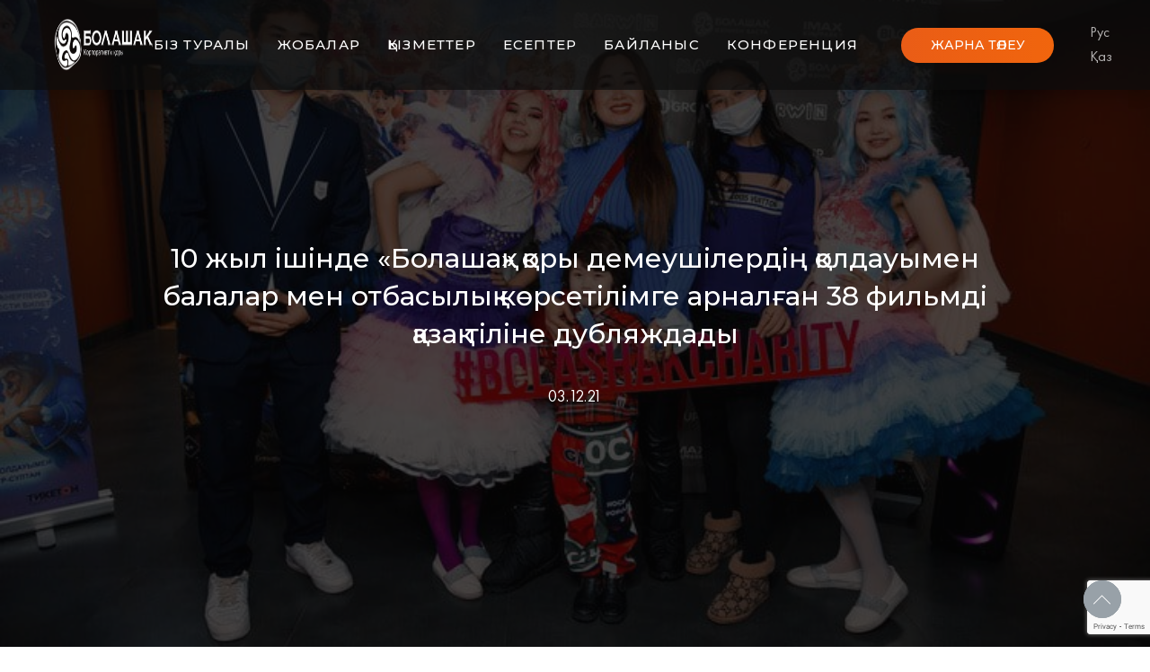

--- FILE ---
content_type: text/html; charset=UTF-8
request_url: https://bolashakcharity.kz/kk/10-zhyl-ishinde-bolashaq-qory-demewshilerding-qoldawymen-balalar-men-otbasylyq-koersetilimge-arnalghan-38-filmdi-qazaq-tiline-dwblyazhdady/
body_size: 28272
content:
<!DOCTYPE html>
<html lang="kk" prefix="og: https://ogp.me/ns#" >
<head>
<meta charset="UTF-8">
<meta name="viewport" content="width=device-width, initial-scale=1.0">
<!-- WP_HEAD() START -->
<link rel="preload" as="style" href="https://fonts.googleapis.com/css?family=futura-pt-book:300,|Montserrat:500,600,800,regular," >
<link rel="stylesheet" href="https://fonts.googleapis.com/css?family=futura-pt-book:300,|Montserrat:500,600,800,regular,">
<link rel="alternate" href="https://bolashakcharity.kz/za-10-let-fond-bolasha%d2%9b-pri-podderzhke-sponsorov-dubliroval-na-kazahskij-yazyk-38-filmov-dlya-semejnogo-prosmotra/" hreflang="ru" />
<link rel="alternate" href="https://bolashakcharity.kz/kk/10-zhyl-ishinde-bolashaq-qory-demewshilerding-qoldawymen-balalar-men-otbasylyq-koersetilimge-arnalghan-38-filmdi-qazaq-tiline-dwblyazhdady/" hreflang="kk" />

<!-- Search Engine Optimization by Rank Math - https://rankmath.com/ -->
<title>10 жыл ішінде «Болашақ» қоры демеушілердің қолдауымен балалар мен отбасылық көрсетілімге арналған 38 фильмді қазақ тіліне дубляждады | Bolashak Charity 2023</title>
<meta name="description" content="10 жыл ішінде «Болашақ» қоры демеушілердің қолдауымен балалар мен отбасылық көрсетілімге&nbsp;арналған 38 фильмді қазақ тіліне дубляждады&nbsp;"/>
<meta name="robots" content="follow, index, max-snippet:-1, max-video-preview:-1, max-image-preview:large"/>
<link rel="canonical" href="https://bolashakcharity.kz/kk/10-zhyl-ishinde-bolashaq-qory-demewshilerding-qoldawymen-balalar-men-otbasylyq-koersetilimge-arnalghan-38-filmdi-qazaq-tiline-dwblyazhdady/" />
<meta property="og:locale" content="kk_KZ" />
<meta property="og:type" content="article" />
<meta property="og:title" content="10 жыл ішінде «Болашақ» қоры демеушілердің қолдауымен балалар мен отбасылық көрсетілімге арналған 38 фильмді қазақ тіліне дубляждады | Bolashak Charity 2023" />
<meta property="og:description" content="10 жыл ішінде «Болашақ» қоры демеушілердің қолдауымен балалар мен отбасылық көрсетілімге&nbsp;арналған 38 фильмді қазақ тіліне дубляждады&nbsp;" />
<meta property="og:url" content="https://bolashakcharity.kz/kk/10-zhyl-ishinde-bolashaq-qory-demewshilerding-qoldawymen-balalar-men-otbasylyq-koersetilimge-arnalghan-38-filmdi-qazaq-tiline-dwblyazhdady/" />
<meta property="og:site_name" content="Корпоративный фонд &quot;Болашақ&quot;" />
<meta property="article:publisher" content="https://www.facebook.com/Bolashakcharity/" />
<meta property="article:section" content="Өзіңнен баста" />
<meta property="og:updated_time" content="2022-02-14T13:33:52+06:00" />
<meta property="og:image" content="https://bolashakcharity.kz/wp-content/uploads/imgonline-com-ua-resize-ifpuuz5ji4g3hy-min.jpeg" />
<meta property="og:image:secure_url" content="https://bolashakcharity.kz/wp-content/uploads/imgonline-com-ua-resize-ifpuuz5ji4g3hy-min.jpeg" />
<meta property="og:image:width" content="750" />
<meta property="og:image:height" content="500" />
<meta property="og:image:alt" content="10 жыл ішінде «Болашақ» қоры демеушілердің қолдауымен балалар мен отбасылық көрсетілімге арналған 38 фильмді қазақ тіліне дубляждады" />
<meta property="og:image:type" content="image/jpeg" />
<meta property="article:published_time" content="2021-12-03T13:33:00+06:00" />
<meta property="article:modified_time" content="2022-02-14T13:33:52+06:00" />
<meta name="twitter:card" content="summary_large_image" />
<meta name="twitter:title" content="10 жыл ішінде «Болашақ» қоры демеушілердің қолдауымен балалар мен отбасылық көрсетілімге арналған 38 фильмді қазақ тіліне дубляждады | Bolashak Charity 2023" />
<meta name="twitter:description" content="10 жыл ішінде «Болашақ» қоры демеушілердің қолдауымен балалар мен отбасылық көрсетілімге&nbsp;арналған 38 фильмді қазақ тіліне дубляждады&nbsp;" />
<meta name="twitter:image" content="https://bolashakcharity.kz/wp-content/uploads/imgonline-com-ua-resize-ifpuuz5ji4g3hy-min.jpeg" />
<meta name="twitter:label1" content="Written by" />
<meta name="twitter:data1" content="admin" />
<meta name="twitter:label2" content="Time to read" />
<meta name="twitter:data2" content="Less than a minute" />
<script type="application/ld+json" class="rank-math-schema">{"@context":"https://schema.org","@graph":[{"@type":"Place","@id":"https://bolashakcharity.kz/#place","address":{"@type":"PostalAddress","streetAddress":"\u0443\u043b.\u0414.\u041a\u0443\u043d\u0430\u0435\u0432\u0430 12/1, \u043e\u0444\u0438\u0441 412","addressRegion":"\u0410\u0441\u0442\u0430\u043d\u0430","addressCountry":"\u049a\u0430\u0437\u0430\u049b\u0441\u0442\u0430\u043d"}},{"@type":"Organization","@id":"https://bolashakcharity.kz/#organization","name":"\u041a\u043e\u0440\u043f\u043e\u0440\u0430\u0442\u0438\u0432\u043d\u044b\u0439 \u0444\u043e\u043d\u0434 \"\u0411\u043e\u043b\u0430\u0448\u0430\u049b\"","url":"https://bolashakcharity.kz","sameAs":["https://www.facebook.com/Bolashakcharity/","https://www.instagram.com/bolashakcharity","https://www.youtube.com/channel/UCqEIWraFqRpifgm9jReahhQ"],"email":"charityfoundation@bolashak.kz","address":{"@type":"PostalAddress","streetAddress":"\u0443\u043b.\u0414.\u041a\u0443\u043d\u0430\u0435\u0432\u0430 12/1, \u043e\u0444\u0438\u0441 412","addressRegion":"\u0410\u0441\u0442\u0430\u043d\u0430","addressCountry":"\u049a\u0430\u0437\u0430\u049b\u0441\u0442\u0430\u043d"},"logo":{"@type":"ImageObject","@id":"https://bolashakcharity.kz/#logo","url":"https://bolashakcharity.kz/wp-content/uploads/logo-red-rus.png","contentUrl":"https://bolashakcharity.kz/wp-content/uploads/logo-red-rus.png","caption":"\u041a\u043e\u0440\u043f\u043e\u0440\u0430\u0442\u0438\u0432\u043d\u044b\u0439 \u0444\u043e\u043d\u0434 \"\u0411\u043e\u043b\u0430\u0448\u0430\u049b\"","inLanguage":"kk","width":"965","height":"286"},"contactPoint":[{"@type":"ContactPoint","telephone":"+7 7172 500 618","contactType":"customer support"}],"location":{"@id":"https://bolashakcharity.kz/#place"}},{"@type":"WebSite","@id":"https://bolashakcharity.kz/#website","url":"https://bolashakcharity.kz","name":"\u041a\u043e\u0440\u043f\u043e\u0440\u0430\u0442\u0438\u0432\u043d\u044b\u0439 \u0444\u043e\u043d\u0434 \"\u0411\u043e\u043b\u0430\u0448\u0430\u049b\"","alternateName":"Bolashak Charity","publisher":{"@id":"https://bolashakcharity.kz/#organization"},"inLanguage":"kk"},{"@type":"ImageObject","@id":"https://bolashakcharity.kz/wp-content/uploads/imgonline-com-ua-resize-ifpuuz5ji4g3hy-min.jpeg","url":"https://bolashakcharity.kz/wp-content/uploads/imgonline-com-ua-resize-ifpuuz5ji4g3hy-min.jpeg","width":"750","height":"500","inLanguage":"kk"},{"@type":"WebPage","@id":"https://bolashakcharity.kz/kk/10-zhyl-ishinde-bolashaq-qory-demewshilerding-qoldawymen-balalar-men-otbasylyq-koersetilimge-arnalghan-38-filmdi-qazaq-tiline-dwblyazhdady/#webpage","url":"https://bolashakcharity.kz/kk/10-zhyl-ishinde-bolashaq-qory-demewshilerding-qoldawymen-balalar-men-otbasylyq-koersetilimge-arnalghan-38-filmdi-qazaq-tiline-dwblyazhdady/","name":"10 \u0436\u044b\u043b \u0456\u0448\u0456\u043d\u0434\u0435 \u00ab\u0411\u043e\u043b\u0430\u0448\u0430\u049b\u00bb \u049b\u043e\u0440\u044b \u0434\u0435\u043c\u0435\u0443\u0448\u0456\u043b\u0435\u0440\u0434\u0456\u04a3 \u049b\u043e\u043b\u0434\u0430\u0443\u044b\u043c\u0435\u043d \u0431\u0430\u043b\u0430\u043b\u0430\u0440 \u043c\u0435\u043d \u043e\u0442\u0431\u0430\u0441\u044b\u043b\u044b\u049b \u043a\u04e9\u0440\u0441\u0435\u0442\u0456\u043b\u0456\u043c\u0433\u0435 \u0430\u0440\u043d\u0430\u043b\u0493\u0430\u043d 38 \u0444\u0438\u043b\u044c\u043c\u0434\u0456 \u049b\u0430\u0437\u0430\u049b \u0442\u0456\u043b\u0456\u043d\u0435 \u0434\u0443\u0431\u043b\u044f\u0436\u0434\u0430\u0434\u044b | Bolashak Charity 2023","datePublished":"2021-12-03T13:33:00+06:00","dateModified":"2022-02-14T13:33:52+06:00","isPartOf":{"@id":"https://bolashakcharity.kz/#website"},"primaryImageOfPage":{"@id":"https://bolashakcharity.kz/wp-content/uploads/imgonline-com-ua-resize-ifpuuz5ji4g3hy-min.jpeg"},"inLanguage":"kk"},{"@type":"Person","@id":"https://bolashakcharity.kz/kk/10-zhyl-ishinde-bolashaq-qory-demewshilerding-qoldawymen-balalar-men-otbasylyq-koersetilimge-arnalghan-38-filmdi-qazaq-tiline-dwblyazhdady/#author","name":"admin","image":{"@type":"ImageObject","@id":"https://secure.gravatar.com/avatar/2df9b83562bb8ef68613a4dcf944be4d183d7682c788c150ac571eb541a6c27b?s=96&amp;d=mm&amp;r=g","url":"https://secure.gravatar.com/avatar/2df9b83562bb8ef68613a4dcf944be4d183d7682c788c150ac571eb541a6c27b?s=96&amp;d=mm&amp;r=g","caption":"admin","inLanguage":"kk"},"sameAs":["https://new.bolashakcharity.kz"],"worksFor":{"@id":"https://bolashakcharity.kz/#organization"}},{"@type":"NewsArticle","headline":"10 \u0436\u044b\u043b \u0456\u0448\u0456\u043d\u0434\u0435 \u00ab\u0411\u043e\u043b\u0430\u0448\u0430\u049b\u00bb \u049b\u043e\u0440\u044b \u0434\u0435\u043c\u0435\u0443\u0448\u0456\u043b\u0435\u0440\u0434\u0456\u04a3 \u049b\u043e\u043b\u0434\u0430\u0443\u044b\u043c\u0435\u043d \u0431\u0430\u043b\u0430\u043b\u0430\u0440 \u043c\u0435\u043d \u043e\u0442\u0431\u0430\u0441\u044b\u043b\u044b\u049b \u043a\u04e9\u0440\u0441\u0435\u0442\u0456\u043b\u0456\u043c\u0433\u0435 \u0430\u0440\u043d\u0430\u043b\u0493\u0430\u043d 38 \u0444\u0438\u043b\u044c\u043c\u0434\u0456","datePublished":"2021-12-03T13:33:00+06:00","dateModified":"2022-02-14T13:33:52+06:00","articleSection":"\u04e8\u0437\u0456\u04a3\u043d\u0435\u043d \u0431\u0430\u0441\u0442\u0430","author":{"@id":"https://bolashakcharity.kz/kk/10-zhyl-ishinde-bolashaq-qory-demewshilerding-qoldawymen-balalar-men-otbasylyq-koersetilimge-arnalghan-38-filmdi-qazaq-tiline-dwblyazhdady/#author","name":"admin"},"publisher":{"@id":"https://bolashakcharity.kz/#organization"},"description":"10 \u0436\u044b\u043b \u0456\u0448\u0456\u043d\u0434\u0435 \u00ab\u0411\u043e\u043b\u0430\u0448\u0430\u049b\u00bb \u049b\u043e\u0440\u044b \u0434\u0435\u043c\u0435\u0443\u0448\u0456\u043b\u0435\u0440\u0434\u0456\u04a3 \u049b\u043e\u043b\u0434\u0430\u0443\u044b\u043c\u0435\u043d \u0431\u0430\u043b\u0430\u043b\u0430\u0440 \u043c\u0435\u043d \u043e\u0442\u0431\u0430\u0441\u044b\u043b\u044b\u049b \u043a\u04e9\u0440\u0441\u0435\u0442\u0456\u043b\u0456\u043c\u0433\u0435&nbsp;\u0430\u0440\u043d\u0430\u043b\u0493\u0430\u043d 38 \u0444\u0438\u043b\u044c\u043c\u0434\u0456 \u049b\u0430\u0437\u0430\u049b \u0442\u0456\u043b\u0456\u043d\u0435 \u0434\u0443\u0431\u043b\u044f\u0436\u0434\u0430\u0434\u044b&nbsp;","name":"10 \u0436\u044b\u043b \u0456\u0448\u0456\u043d\u0434\u0435 \u00ab\u0411\u043e\u043b\u0430\u0448\u0430\u049b\u00bb \u049b\u043e\u0440\u044b \u0434\u0435\u043c\u0435\u0443\u0448\u0456\u043b\u0435\u0440\u0434\u0456\u04a3 \u049b\u043e\u043b\u0434\u0430\u0443\u044b\u043c\u0435\u043d \u0431\u0430\u043b\u0430\u043b\u0430\u0440 \u043c\u0435\u043d \u043e\u0442\u0431\u0430\u0441\u044b\u043b\u044b\u049b \u043a\u04e9\u0440\u0441\u0435\u0442\u0456\u043b\u0456\u043c\u0433\u0435 \u0430\u0440\u043d\u0430\u043b\u0493\u0430\u043d 38 \u0444\u0438\u043b\u044c\u043c\u0434\u0456","@id":"https://bolashakcharity.kz/kk/10-zhyl-ishinde-bolashaq-qory-demewshilerding-qoldawymen-balalar-men-otbasylyq-koersetilimge-arnalghan-38-filmdi-qazaq-tiline-dwblyazhdady/#richSnippet","isPartOf":{"@id":"https://bolashakcharity.kz/kk/10-zhyl-ishinde-bolashaq-qory-demewshilerding-qoldawymen-balalar-men-otbasylyq-koersetilimge-arnalghan-38-filmdi-qazaq-tiline-dwblyazhdady/#webpage"},"image":{"@id":"https://bolashakcharity.kz/wp-content/uploads/imgonline-com-ua-resize-ifpuuz5ji4g3hy-min.jpeg"},"inLanguage":"kk","mainEntityOfPage":{"@id":"https://bolashakcharity.kz/kk/10-zhyl-ishinde-bolashaq-qory-demewshilerding-qoldawymen-balalar-men-otbasylyq-koersetilimge-arnalghan-38-filmdi-qazaq-tiline-dwblyazhdady/#webpage"}}]}</script>
<!-- /Rank Math WordPress SEO plugin -->

<link rel="alternate" title="oEmbed (JSON)" type="application/json+oembed" href="https://bolashakcharity.kz/wp-json/oembed/1.0/embed?url=https%3A%2F%2Fbolashakcharity.kz%2Fkk%2F10-zhyl-ishinde-bolashaq-qory-demewshilerding-qoldawymen-balalar-men-otbasylyq-koersetilimge-arnalghan-38-filmdi-qazaq-tiline-dwblyazhdady%2F" />
<link rel="alternate" title="oEmbed (XML)" type="text/xml+oembed" href="https://bolashakcharity.kz/wp-json/oembed/1.0/embed?url=https%3A%2F%2Fbolashakcharity.kz%2Fkk%2F10-zhyl-ishinde-bolashaq-qory-demewshilerding-qoldawymen-balalar-men-otbasylyq-koersetilimge-arnalghan-38-filmdi-qazaq-tiline-dwblyazhdady%2F&#038;format=xml" />
<style id='wp-img-auto-sizes-contain-inline-css' type='text/css'>
img:is([sizes=auto i],[sizes^="auto," i]){contain-intrinsic-size:3000px 1500px}
/*# sourceURL=wp-img-auto-sizes-contain-inline-css */
</style>
<style id='wp-block-library-inline-css' type='text/css'>
:root{--wp-block-synced-color:#7a00df;--wp-block-synced-color--rgb:122,0,223;--wp-bound-block-color:var(--wp-block-synced-color);--wp-editor-canvas-background:#ddd;--wp-admin-theme-color:#007cba;--wp-admin-theme-color--rgb:0,124,186;--wp-admin-theme-color-darker-10:#006ba1;--wp-admin-theme-color-darker-10--rgb:0,107,160.5;--wp-admin-theme-color-darker-20:#005a87;--wp-admin-theme-color-darker-20--rgb:0,90,135;--wp-admin-border-width-focus:2px}@media (min-resolution:192dpi){:root{--wp-admin-border-width-focus:1.5px}}.wp-element-button{cursor:pointer}:root .has-very-light-gray-background-color{background-color:#eee}:root .has-very-dark-gray-background-color{background-color:#313131}:root .has-very-light-gray-color{color:#eee}:root .has-very-dark-gray-color{color:#313131}:root .has-vivid-green-cyan-to-vivid-cyan-blue-gradient-background{background:linear-gradient(135deg,#00d084,#0693e3)}:root .has-purple-crush-gradient-background{background:linear-gradient(135deg,#34e2e4,#4721fb 50%,#ab1dfe)}:root .has-hazy-dawn-gradient-background{background:linear-gradient(135deg,#faaca8,#dad0ec)}:root .has-subdued-olive-gradient-background{background:linear-gradient(135deg,#fafae1,#67a671)}:root .has-atomic-cream-gradient-background{background:linear-gradient(135deg,#fdd79a,#004a59)}:root .has-nightshade-gradient-background{background:linear-gradient(135deg,#330968,#31cdcf)}:root .has-midnight-gradient-background{background:linear-gradient(135deg,#020381,#2874fc)}:root{--wp--preset--font-size--normal:16px;--wp--preset--font-size--huge:42px}.has-regular-font-size{font-size:1em}.has-larger-font-size{font-size:2.625em}.has-normal-font-size{font-size:var(--wp--preset--font-size--normal)}.has-huge-font-size{font-size:var(--wp--preset--font-size--huge)}.has-text-align-center{text-align:center}.has-text-align-left{text-align:left}.has-text-align-right{text-align:right}.has-fit-text{white-space:nowrap!important}#end-resizable-editor-section{display:none}.aligncenter{clear:both}.items-justified-left{justify-content:flex-start}.items-justified-center{justify-content:center}.items-justified-right{justify-content:flex-end}.items-justified-space-between{justify-content:space-between}.screen-reader-text{border:0;clip-path:inset(50%);height:1px;margin:-1px;overflow:hidden;padding:0;position:absolute;width:1px;word-wrap:normal!important}.screen-reader-text:focus{background-color:#ddd;clip-path:none;color:#444;display:block;font-size:1em;height:auto;left:5px;line-height:normal;padding:15px 23px 14px;text-decoration:none;top:5px;width:auto;z-index:100000}html :where(.has-border-color){border-style:solid}html :where([style*=border-top-color]){border-top-style:solid}html :where([style*=border-right-color]){border-right-style:solid}html :where([style*=border-bottom-color]){border-bottom-style:solid}html :where([style*=border-left-color]){border-left-style:solid}html :where([style*=border-width]){border-style:solid}html :where([style*=border-top-width]){border-top-style:solid}html :where([style*=border-right-width]){border-right-style:solid}html :where([style*=border-bottom-width]){border-bottom-style:solid}html :where([style*=border-left-width]){border-left-style:solid}html :where(img[class*=wp-image-]){height:auto;max-width:100%}:where(figure){margin:0 0 1em}html :where(.is-position-sticky){--wp-admin--admin-bar--position-offset:var(--wp-admin--admin-bar--height,0px)}@media screen and (max-width:600px){html :where(.is-position-sticky){--wp-admin--admin-bar--position-offset:0px}}

/*# sourceURL=wp-block-library-inline-css */
</style><style id='wp-block-paragraph-inline-css' type='text/css'>
.is-small-text{font-size:.875em}.is-regular-text{font-size:1em}.is-large-text{font-size:2.25em}.is-larger-text{font-size:3em}.has-drop-cap:not(:focus):first-letter{float:left;font-size:8.4em;font-style:normal;font-weight:100;line-height:.68;margin:.05em .1em 0 0;text-transform:uppercase}body.rtl .has-drop-cap:not(:focus):first-letter{float:none;margin-left:.1em}p.has-drop-cap.has-background{overflow:hidden}:root :where(p.has-background){padding:1.25em 2.375em}:where(p.has-text-color:not(.has-link-color)) a{color:inherit}p.has-text-align-left[style*="writing-mode:vertical-lr"],p.has-text-align-right[style*="writing-mode:vertical-rl"]{rotate:180deg}
/*# sourceURL=https://bolashakcharity.kz/wp-includes/blocks/paragraph/style.min.css */
</style>
<style id='global-styles-inline-css' type='text/css'>
:root{--wp--preset--aspect-ratio--square: 1;--wp--preset--aspect-ratio--4-3: 4/3;--wp--preset--aspect-ratio--3-4: 3/4;--wp--preset--aspect-ratio--3-2: 3/2;--wp--preset--aspect-ratio--2-3: 2/3;--wp--preset--aspect-ratio--16-9: 16/9;--wp--preset--aspect-ratio--9-16: 9/16;--wp--preset--color--black: #000000;--wp--preset--color--cyan-bluish-gray: #abb8c3;--wp--preset--color--white: #ffffff;--wp--preset--color--pale-pink: #f78da7;--wp--preset--color--vivid-red: #cf2e2e;--wp--preset--color--luminous-vivid-orange: #ff6900;--wp--preset--color--luminous-vivid-amber: #fcb900;--wp--preset--color--light-green-cyan: #7bdcb5;--wp--preset--color--vivid-green-cyan: #00d084;--wp--preset--color--pale-cyan-blue: #8ed1fc;--wp--preset--color--vivid-cyan-blue: #0693e3;--wp--preset--color--vivid-purple: #9b51e0;--wp--preset--gradient--vivid-cyan-blue-to-vivid-purple: linear-gradient(135deg,rgb(6,147,227) 0%,rgb(155,81,224) 100%);--wp--preset--gradient--light-green-cyan-to-vivid-green-cyan: linear-gradient(135deg,rgb(122,220,180) 0%,rgb(0,208,130) 100%);--wp--preset--gradient--luminous-vivid-amber-to-luminous-vivid-orange: linear-gradient(135deg,rgb(252,185,0) 0%,rgb(255,105,0) 100%);--wp--preset--gradient--luminous-vivid-orange-to-vivid-red: linear-gradient(135deg,rgb(255,105,0) 0%,rgb(207,46,46) 100%);--wp--preset--gradient--very-light-gray-to-cyan-bluish-gray: linear-gradient(135deg,rgb(238,238,238) 0%,rgb(169,184,195) 100%);--wp--preset--gradient--cool-to-warm-spectrum: linear-gradient(135deg,rgb(74,234,220) 0%,rgb(151,120,209) 20%,rgb(207,42,186) 40%,rgb(238,44,130) 60%,rgb(251,105,98) 80%,rgb(254,248,76) 100%);--wp--preset--gradient--blush-light-purple: linear-gradient(135deg,rgb(255,206,236) 0%,rgb(152,150,240) 100%);--wp--preset--gradient--blush-bordeaux: linear-gradient(135deg,rgb(254,205,165) 0%,rgb(254,45,45) 50%,rgb(107,0,62) 100%);--wp--preset--gradient--luminous-dusk: linear-gradient(135deg,rgb(255,203,112) 0%,rgb(199,81,192) 50%,rgb(65,88,208) 100%);--wp--preset--gradient--pale-ocean: linear-gradient(135deg,rgb(255,245,203) 0%,rgb(182,227,212) 50%,rgb(51,167,181) 100%);--wp--preset--gradient--electric-grass: linear-gradient(135deg,rgb(202,248,128) 0%,rgb(113,206,126) 100%);--wp--preset--gradient--midnight: linear-gradient(135deg,rgb(2,3,129) 0%,rgb(40,116,252) 100%);--wp--preset--font-size--small: 13px;--wp--preset--font-size--medium: 20px;--wp--preset--font-size--large: 36px;--wp--preset--font-size--x-large: 42px;--wp--preset--spacing--20: 0.44rem;--wp--preset--spacing--30: 0.67rem;--wp--preset--spacing--40: 1rem;--wp--preset--spacing--50: 1.5rem;--wp--preset--spacing--60: 2.25rem;--wp--preset--spacing--70: 3.38rem;--wp--preset--spacing--80: 5.06rem;--wp--preset--shadow--natural: 6px 6px 9px rgba(0, 0, 0, 0.2);--wp--preset--shadow--deep: 12px 12px 50px rgba(0, 0, 0, 0.4);--wp--preset--shadow--sharp: 6px 6px 0px rgba(0, 0, 0, 0.2);--wp--preset--shadow--outlined: 6px 6px 0px -3px rgb(255, 255, 255), 6px 6px rgb(0, 0, 0);--wp--preset--shadow--crisp: 6px 6px 0px rgb(0, 0, 0);}:where(.is-layout-flex){gap: 0.5em;}:where(.is-layout-grid){gap: 0.5em;}body .is-layout-flex{display: flex;}.is-layout-flex{flex-wrap: wrap;align-items: center;}.is-layout-flex > :is(*, div){margin: 0;}body .is-layout-grid{display: grid;}.is-layout-grid > :is(*, div){margin: 0;}:where(.wp-block-columns.is-layout-flex){gap: 2em;}:where(.wp-block-columns.is-layout-grid){gap: 2em;}:where(.wp-block-post-template.is-layout-flex){gap: 1.25em;}:where(.wp-block-post-template.is-layout-grid){gap: 1.25em;}.has-black-color{color: var(--wp--preset--color--black) !important;}.has-cyan-bluish-gray-color{color: var(--wp--preset--color--cyan-bluish-gray) !important;}.has-white-color{color: var(--wp--preset--color--white) !important;}.has-pale-pink-color{color: var(--wp--preset--color--pale-pink) !important;}.has-vivid-red-color{color: var(--wp--preset--color--vivid-red) !important;}.has-luminous-vivid-orange-color{color: var(--wp--preset--color--luminous-vivid-orange) !important;}.has-luminous-vivid-amber-color{color: var(--wp--preset--color--luminous-vivid-amber) !important;}.has-light-green-cyan-color{color: var(--wp--preset--color--light-green-cyan) !important;}.has-vivid-green-cyan-color{color: var(--wp--preset--color--vivid-green-cyan) !important;}.has-pale-cyan-blue-color{color: var(--wp--preset--color--pale-cyan-blue) !important;}.has-vivid-cyan-blue-color{color: var(--wp--preset--color--vivid-cyan-blue) !important;}.has-vivid-purple-color{color: var(--wp--preset--color--vivid-purple) !important;}.has-black-background-color{background-color: var(--wp--preset--color--black) !important;}.has-cyan-bluish-gray-background-color{background-color: var(--wp--preset--color--cyan-bluish-gray) !important;}.has-white-background-color{background-color: var(--wp--preset--color--white) !important;}.has-pale-pink-background-color{background-color: var(--wp--preset--color--pale-pink) !important;}.has-vivid-red-background-color{background-color: var(--wp--preset--color--vivid-red) !important;}.has-luminous-vivid-orange-background-color{background-color: var(--wp--preset--color--luminous-vivid-orange) !important;}.has-luminous-vivid-amber-background-color{background-color: var(--wp--preset--color--luminous-vivid-amber) !important;}.has-light-green-cyan-background-color{background-color: var(--wp--preset--color--light-green-cyan) !important;}.has-vivid-green-cyan-background-color{background-color: var(--wp--preset--color--vivid-green-cyan) !important;}.has-pale-cyan-blue-background-color{background-color: var(--wp--preset--color--pale-cyan-blue) !important;}.has-vivid-cyan-blue-background-color{background-color: var(--wp--preset--color--vivid-cyan-blue) !important;}.has-vivid-purple-background-color{background-color: var(--wp--preset--color--vivid-purple) !important;}.has-black-border-color{border-color: var(--wp--preset--color--black) !important;}.has-cyan-bluish-gray-border-color{border-color: var(--wp--preset--color--cyan-bluish-gray) !important;}.has-white-border-color{border-color: var(--wp--preset--color--white) !important;}.has-pale-pink-border-color{border-color: var(--wp--preset--color--pale-pink) !important;}.has-vivid-red-border-color{border-color: var(--wp--preset--color--vivid-red) !important;}.has-luminous-vivid-orange-border-color{border-color: var(--wp--preset--color--luminous-vivid-orange) !important;}.has-luminous-vivid-amber-border-color{border-color: var(--wp--preset--color--luminous-vivid-amber) !important;}.has-light-green-cyan-border-color{border-color: var(--wp--preset--color--light-green-cyan) !important;}.has-vivid-green-cyan-border-color{border-color: var(--wp--preset--color--vivid-green-cyan) !important;}.has-pale-cyan-blue-border-color{border-color: var(--wp--preset--color--pale-cyan-blue) !important;}.has-vivid-cyan-blue-border-color{border-color: var(--wp--preset--color--vivid-cyan-blue) !important;}.has-vivid-purple-border-color{border-color: var(--wp--preset--color--vivid-purple) !important;}.has-vivid-cyan-blue-to-vivid-purple-gradient-background{background: var(--wp--preset--gradient--vivid-cyan-blue-to-vivid-purple) !important;}.has-light-green-cyan-to-vivid-green-cyan-gradient-background{background: var(--wp--preset--gradient--light-green-cyan-to-vivid-green-cyan) !important;}.has-luminous-vivid-amber-to-luminous-vivid-orange-gradient-background{background: var(--wp--preset--gradient--luminous-vivid-amber-to-luminous-vivid-orange) !important;}.has-luminous-vivid-orange-to-vivid-red-gradient-background{background: var(--wp--preset--gradient--luminous-vivid-orange-to-vivid-red) !important;}.has-very-light-gray-to-cyan-bluish-gray-gradient-background{background: var(--wp--preset--gradient--very-light-gray-to-cyan-bluish-gray) !important;}.has-cool-to-warm-spectrum-gradient-background{background: var(--wp--preset--gradient--cool-to-warm-spectrum) !important;}.has-blush-light-purple-gradient-background{background: var(--wp--preset--gradient--blush-light-purple) !important;}.has-blush-bordeaux-gradient-background{background: var(--wp--preset--gradient--blush-bordeaux) !important;}.has-luminous-dusk-gradient-background{background: var(--wp--preset--gradient--luminous-dusk) !important;}.has-pale-ocean-gradient-background{background: var(--wp--preset--gradient--pale-ocean) !important;}.has-electric-grass-gradient-background{background: var(--wp--preset--gradient--electric-grass) !important;}.has-midnight-gradient-background{background: var(--wp--preset--gradient--midnight) !important;}.has-small-font-size{font-size: var(--wp--preset--font-size--small) !important;}.has-medium-font-size{font-size: var(--wp--preset--font-size--medium) !important;}.has-large-font-size{font-size: var(--wp--preset--font-size--large) !important;}.has-x-large-font-size{font-size: var(--wp--preset--font-size--x-large) !important;}
/*# sourceURL=global-styles-inline-css */
</style>

<style id='classic-theme-styles-inline-css' type='text/css'>
/*! This file is auto-generated */
.wp-block-button__link{color:#fff;background-color:#32373c;border-radius:9999px;box-shadow:none;text-decoration:none;padding:calc(.667em + 2px) calc(1.333em + 2px);font-size:1.125em}.wp-block-file__button{background:#32373c;color:#fff;text-decoration:none}
/*# sourceURL=/wp-includes/css/classic-themes.min.css */
</style>
<link rel='stylesheet' id='CALCULATIONCF7-front-css-css' href='https://bolashakcharity.kz/wp-content/plugins/calculation-for-contact-form-7/assets/css/front.css?ver=2.0.0' type='text/css' media='all' />
<link rel='stylesheet' id='contact-form-7-css' href='https://bolashakcharity.kz/wp-content/plugins/contact-form-7/includes/css/styles.css?ver=5.9.3' type='text/css' media='all' />
<link rel='stylesheet' id='lswssp-public-css-css' href='https://bolashakcharity.kz/wp-content/plugins/logo-showcase-with-slick-slider/assets/css/lswss-public.css?ver=3.2.4' type='text/css' media='all' />
<link rel='stylesheet' id='oxygen-css' href='https://bolashakcharity.kz/wp-content/plugins/oxygen/component-framework/oxygen.css?ver=4.9.3' type='text/css' media='all' />
<link rel='stylesheet' id='uaf_client_css-css' href='https://bolashakcharity.kz/wp-content/uploads/useanyfont/uaf.css?ver=1705998820' type='text/css' media='all' />
<link rel='stylesheet' id='wpcf7-redirect-script-frontend-css' href='https://bolashakcharity.kz/wp-content/plugins/wpcf7-redirect/build/css/wpcf7-redirect-frontend.min.css?ver=1.1' type='text/css' media='all' />
<script type="text/javascript" src="https://bolashakcharity.kz/wp-includes/js/jquery/jquery.min.js?ver=3.7.1" id="jquery-core-js"></script>
<link rel="https://api.w.org/" href="https://bolashakcharity.kz/wp-json/" /><link rel="alternate" title="JSON" type="application/json" href="https://bolashakcharity.kz/wp-json/wp/v2/posts/203" /><link rel="EditURI" type="application/rsd+xml" title="RSD" href="https://bolashakcharity.kz/xmlrpc.php?rsd" />
<meta name="generator" content="WordPress 6.9" />
<link rel='shortlink' href='https://bolashakcharity.kz/?p=203' />
		<script>
			document.documentElement.className = document.documentElement.className.replace('no-js', 'js');
		</script>
				<style>
			.no-js img.lazyload {
				display: none;
			}

			figure.wp-block-image img.lazyloading {
				min-width: 150px;
			}

						.lazyload, .lazyloading {
				opacity: 0;
			}

			.lazyloaded {
				opacity: 1;
				transition: opacity 400ms;
				transition-delay: 0ms;
			}

					</style>
		
<script src="https://widget.tiptoppay.kz/bundles/widget.js"></script>
<link rel="icon" href="https://bolashakcharity.kz/wp-content/uploads/favicon.png" sizes="32x32" />
<link rel="icon" href="https://bolashakcharity.kz/wp-content/uploads/favicon.png" sizes="192x192" />
<link rel="apple-touch-icon" href="https://bolashakcharity.kz/wp-content/uploads/favicon.png" />
<meta name="msapplication-TileImage" content="https://bolashakcharity.kz/wp-content/uploads/favicon.png" />
<link rel='stylesheet' id='oxygen-cache-531-css' href='//bolashakcharity.kz/wp-content/uploads/oxygen/css/531.css?cache=1694414167&#038;ver=6.9' type='text/css' media='all' />
<link rel='stylesheet' id='oxygen-universal-styles-css' href='//bolashakcharity.kz/wp-content/uploads/oxygen/css/universal.css?cache=1764579429&#038;ver=6.9' type='text/css' media='all' />
<style id="wpforms-css-vars-root">
				:root {
					--wpforms-field-border-radius: 3px;
--wpforms-field-background-color: #ffffff;
--wpforms-field-border-color: rgba( 0, 0, 0, 0.25 );
--wpforms-field-text-color: rgba( 0, 0, 0, 0.7 );
--wpforms-label-color: rgba( 0, 0, 0, 0.85 );
--wpforms-label-sublabel-color: rgba( 0, 0, 0, 0.55 );
--wpforms-label-error-color: #d63637;
--wpforms-button-border-radius: 3px;
--wpforms-button-background-color: #066aab;
--wpforms-button-text-color: #ffffff;
--wpforms-page-break-color: #066aab;
--wpforms-field-size-input-height: 43px;
--wpforms-field-size-input-spacing: 15px;
--wpforms-field-size-font-size: 16px;
--wpforms-field-size-line-height: 19px;
--wpforms-field-size-padding-h: 14px;
--wpforms-field-size-checkbox-size: 16px;
--wpforms-field-size-sublabel-spacing: 5px;
--wpforms-field-size-icon-size: 1;
--wpforms-label-size-font-size: 16px;
--wpforms-label-size-line-height: 19px;
--wpforms-label-size-sublabel-font-size: 14px;
--wpforms-label-size-sublabel-line-height: 17px;
--wpforms-button-size-font-size: 17px;
--wpforms-button-size-height: 41px;
--wpforms-button-size-padding-h: 15px;
--wpforms-button-size-margin-top: 10px;

				}
			</style><!-- END OF WP_HEAD() -->
<link rel='stylesheet' id='oxygen-aos-css' href='https://bolashakcharity.kz/wp-content/plugins/oxygen/component-framework/vendor/aos/aos.css?ver=6.9' type='text/css' media='all' />
</head>
<body class="wp-singular post-template-default single single-post postid-203 single-format-standard wp-theme-oxygen-is-not-a-theme  wp-embed-responsive oxygen-body" >




						<header id="_header-218-531" class="oxy-header-wrapper oxy-sticky-header oxy-overlay-header oxy-header" ><div id="_header_row-219-531" class="oxygen-hide-in-sticky oxy-header-row" ><div class="oxy-header-container"><div id="_header_left-220-531" class="oxy-header-left" ><a id="link-221-531" class="ct-link" href="https://bolashakcharity.kz/kk/basty-bet/"   ><img  id="image-222-531" alt="" src="https://bolashakcharity.kz/wp-content/uploads/logo-white-kaz.png" class="ct-image" loading="lazy" /></a></div><div id="_header_center-223-531" class="oxy-header-center" >
		<div id="-pro-menu-224-531" class="oxy-pro-menu " ><div class="oxy-pro-menu-mobile-open-icon " data-off-canvas-alignment=""><svg id="-pro-menu-224-531-open-icon"><use xlink:href="#Lineariconsicon-menu"></use></svg></div>

                
        <div class="oxy-pro-menu-container  oxy-pro-menu-dropdown-links-visible-on-mobile oxy-pro-menu-dropdown-links-toggle oxy-pro-menu-show-dropdown" data-aos-duration="400" 

             data-oxy-pro-menu-dropdown-animation="fade"
             data-oxy-pro-menu-dropdown-animation-duration="0.4"
             data-entire-parent-toggles-dropdown="true"

             
                          data-oxy-pro-menu-dropdown-animation-duration="0.4"
             
                          data-oxy-pro-menu-dropdown-links-on-mobile="toggle">
             
            <div class="menu-header-menu-kz-container"><ul id="menu-header-menu-kz" class="oxy-pro-menu-list"><li id="menu-item-612" class="menu-item menu-item-type-custom menu-item-object-custom menu-item-has-children menu-item-612"><a href="#">Біз туралы</a>
<ul class="sub-menu">
	<li id="menu-item-614" class="menu-item menu-item-type-post_type menu-item-object-page menu-item-614"><a href="https://bolashakcharity.kz/bizding-komanda/">Біздің команда</a></li>
	<li id="menu-item-615" class="menu-item menu-item-type-post_type menu-item-object-page menu-item-615"><a href="https://bolashakcharity.kz/kk/qamqorshylyq-kenges/">Қамқоршылық кеңес</a></li>
	<li id="menu-item-616" class="menu-item menu-item-type-post_type menu-item-object-page menu-item-616"><a href="https://bolashakcharity.kz/kk/reviziyalyq-komissiya/">Аудиторлық тексеру</a></li>
	<li id="menu-item-1583" class="menu-item menu-item-type-post_type menu-item-object-page menu-item-1583"><a href="https://bolashakcharity.kz/kk/galereya-2/">Галерея</a></li>
</ul>
</li>
<li id="menu-item-617" class="menu-item menu-item-type-custom menu-item-object-custom menu-item-has-children menu-item-617"><a href="#">Жобалар</a>
<ul class="sub-menu">
	<li id="menu-item-618" class="menu-item menu-item-type-post_type menu-item-object-page menu-item-618"><a href="https://bolashakcharity.kz/kk/zhobalar/aer-bala-mektepke-barwgha-lajyqty/">Әр бала мектепке баруға лайықты</a></li>
	<li id="menu-item-2849" class="menu-item menu-item-type-custom menu-item-object-custom menu-item-2849"><a href="https://runforautism.kz">«Run for autism» қайырымдылық жүгірісу жарысы</a></li>
	<li id="menu-item-2874" class="menu-item menu-item-type-custom menu-item-object-custom menu-item-2874"><a href="https://bolashakcharity.kz/kk/zhobalar/aer-bala-mektepke-barwgha-lajyqty/#upk">Ерекше білім беруді қажет ететін жасөспірімдердің кәсіби қызметіне дайындық бойынша оқу-өндірістік комбинаттар</a></li>
	<li id="menu-item-2875" class="menu-item menu-item-type-custom menu-item-object-custom menu-item-2875"><a href="https://bolashakcharity.kz/kk/zhobalar/aer-bala-mektepke-barwgha-lajyqty/#cst">Caregiver Skills Training for Families of Children with Developmental Disoders (CST)</a></li>
	<li id="menu-item-2876" class="menu-item menu-item-type-custom menu-item-object-custom menu-item-2876"><a href="https://bolashakcharity.kz/kk/zhobalar/aer-bala-mektepke-barwgha-lajyqty/#football">Инклюзивті футбол</a></li>
	<li id="menu-item-620" class="menu-item menu-item-type-post_type menu-item-object-page menu-item-620"><a href="https://bolashakcharity.kz/kk/zhobalar/zhol-zhuerw-granttary/">Жол жүру гранттары</a></li>
	<li id="menu-item-621" class="menu-item menu-item-type-post_type menu-item-object-page menu-item-621"><a href="https://bolashakcharity.kz/kk/zhobalar/qysqy-qajyrymdylyq-baly/">Қысқы қайырымдылық балы</a></li>
	<li id="menu-item-1584" class="menu-item menu-item-type-custom menu-item-object-custom menu-item-1584"><a href="https://bolashakbright.kz/">Bolashak Bright</a></li>
	<li id="menu-item-619" class="menu-item menu-item-type-post_type menu-item-object-page menu-item-619"><a href="https://bolashakcharity.kz/kk/zhobalar/oezingnen-basta-filmderge-dwblyazh-zhasaw/">Өзіңнен баста - фильмдерге дубляж жасау</a></li>
	<li id="menu-item-622" class="menu-item menu-item-type-post_type menu-item-object-page menu-item-622"><a href="https://bolashakcharity.kz/kk/zhobalar/disney-kinokoncerti/">«DISNEY» Киноконцерті</a></li>
</ul>
</li>
<li id="menu-item-1294" class="menu-item menu-item-type-custom menu-item-object-custom menu-item-has-children menu-item-1294"><a href="#services_kz">Қызметтер</a>
<ul class="sub-menu">
	<li id="menu-item-1236" class="menu-item menu-item-type-post_type menu-item-object-page menu-item-1236"><a href="https://bolashakcharity.kz/kk/zhobalar/ava-terapiyasynakirispe-kwrsy/">ABA-терапиясы бойынша біліктілікті арттыру курсы</a></li>
	<li id="menu-item-1341" class="menu-item menu-item-type-post_type menu-item-object-page menu-item-1341"><a href="https://bolashakcharity.kz/kk/ablls-r-nuskaulyk-pen-protokol/">ABLLS-R Нұсқаулық пен Протокол</a></li>
</ul>
</li>
<li id="menu-item-623" class="menu-item menu-item-type-custom menu-item-object-custom menu-item-has-children menu-item-623"><a href="#">Есептер</a>
<ul class="sub-menu">
	<li id="menu-item-715" class="menu-item menu-item-type-post_type menu-item-object-page menu-item-715"><a href="https://bolashakcharity.kz/kk/shygharmashylyq-esepter/">Шығармашылық есептер</a></li>
	<li id="menu-item-716" class="menu-item menu-item-type-post_type menu-item-object-page menu-item-716"><a href="https://bolashakcharity.kz/kk/qarzhylyq-esepter/">Қаржылық есептер</a></li>
</ul>
</li>
<li id="menu-item-721" class="menu-item menu-item-type-post_type menu-item-object-page menu-item-721"><a href="https://bolashakcharity.kz/kk/bajlanys/">Байланыс</a></li>
<li id="menu-item-2772" class="menu-item menu-item-type-post_type menu-item-object-page menu-item-2772"><a href="https://bolashakcharity.kz/kk/conference2024-kaz/">Конференция</a></li>
</ul></div>
            <div class="oxy-pro-menu-mobile-close-icon"><svg id="svg--pro-menu-224-531"><use xlink:href="#FontAwesomeicon-close"></use></svg>close</div>

        </div>

        </div>

		<script type="text/javascript">
			jQuery('#-pro-menu-224-531 .oxy-pro-menu-show-dropdown .menu-item-has-children > a', 'body').each(function(){
                jQuery(this).append('<div class="oxy-pro-menu-dropdown-icon-click-area"><svg class="oxy-pro-menu-dropdown-icon"><use xlink:href="#Lineariconsicon-chevron-down"></use></svg></div>');
            });
            jQuery('#-pro-menu-224-531 .oxy-pro-menu-show-dropdown .menu-item:not(.menu-item-has-children) > a', 'body').each(function(){
                jQuery(this).append('<div class="oxy-pro-menu-dropdown-icon-click-area"></div>');
            });			</script></div><div id="_header_right-225-531" class="oxy-header-right" ><a id="link-226-531" class="ct-link animated-gradient" href="http://" target="_blank"  ><h1 id="headline-227-531" class="ct-headline">Жарна төлеу</h1></a><div id="widget-228-531" class="ct-widget" ><div class="widget widget_polylang"><ul>
	<li class="lang-item lang-item-4 lang-item-ru lang-item-first"><a  lang="ru-RU" hreflang="ru-RU" href="https://bolashakcharity.kz/za-10-let-fond-bolasha%d2%9b-pri-podderzhke-sponsorov-dubliroval-na-kazahskij-yazyk-38-filmov-dlya-semejnogo-prosmotra/">Рус</a></li>
	<li class="lang-item lang-item-6 lang-item-kk current-lang"><a  lang="kk" hreflang="kk" href="https://bolashakcharity.kz/kk/10-zhyl-ishinde-bolashaq-qory-demewshilerding-qoldawymen-balalar-men-otbasylyq-koersetilimge-arnalghan-38-filmdi-qazaq-tiline-dwblyazhdady/">Қаз</a></li>
</ul>
</div></div></div></div></div><div id="_header_row-229-531" class="oxygen-show-in-sticky-only oxy-header-row" ><div class="oxy-header-container"><div id="_header_left-230-531" class="oxy-header-left" ><a id="link-231-531" class="ct-link" href="https://bolashakcharity.kz/kk/basty-bet/"   ><img  id="image-232-531" alt="" src="https://new.bolashakcharity.kz/wp-content/uploads/logo-red-kaz.png" class="ct-image" loading="lazy" /></a></div><div id="_header_center-233-531" class="oxy-header-center" >
		<div id="-pro-menu-234-531" class="oxy-pro-menu " ><div class="oxy-pro-menu-mobile-open-icon " data-off-canvas-alignment=""><svg id="-pro-menu-234-531-open-icon"><use xlink:href="#Lineariconsicon-menu"></use></svg></div>

                
        <div class="oxy-pro-menu-container  oxy-pro-menu-dropdown-links-visible-on-mobile oxy-pro-menu-dropdown-links-toggle" data-aos-duration="400" 

             data-oxy-pro-menu-dropdown-animation="fade"
             data-oxy-pro-menu-dropdown-animation-duration="0.4"
             data-entire-parent-toggles-dropdown="true"

             
                          data-oxy-pro-menu-dropdown-animation-duration="0.4"
             
                          data-oxy-pro-menu-dropdown-links-on-mobile="toggle">
             
            <div class="menu-header-menu-kz-container"><ul id="menu-header-menu-kz-1" class="oxy-pro-menu-list"><li class="menu-item menu-item-type-custom menu-item-object-custom menu-item-612"><a href="#">Біз туралы</a></li>
<li class="menu-item menu-item-type-custom menu-item-object-custom menu-item-617"><a href="#">Жобалар</a></li>
<li class="menu-item menu-item-type-custom menu-item-object-custom menu-item-1294"><a href="#services_kz">Қызметтер</a></li>
<li class="menu-item menu-item-type-custom menu-item-object-custom menu-item-623"><a href="#">Есептер</a></li>
<li class="menu-item menu-item-type-post_type menu-item-object-page menu-item-721"><a href="https://bolashakcharity.kz/kk/bajlanys/">Байланыс</a></li>
<li class="menu-item menu-item-type-post_type menu-item-object-page menu-item-2772"><a href="https://bolashakcharity.kz/kk/conference2024-kaz/">Конференция</a></li>
</ul></div>
            <div class="oxy-pro-menu-mobile-close-icon"><svg id="svg--pro-menu-234-531"><use xlink:href="#Lineariconsicon-cross"></use></svg>Закрыть</div>

        </div>

        </div>

		<script type="text/javascript">
			jQuery('#-pro-menu-234-531 .oxy-pro-menu-show-dropdown .menu-item-has-children > a', 'body').each(function(){
                jQuery(this).append('<div class="oxy-pro-menu-dropdown-icon-click-area"><svg class="oxy-pro-menu-dropdown-icon"><use xlink:href="#Lineariconsicon-chevron-down"></use></svg></div>');
            });
            jQuery('#-pro-menu-234-531 .oxy-pro-menu-show-dropdown .menu-item:not(.menu-item-has-children) > a', 'body').each(function(){
                jQuery(this).append('<div class="oxy-pro-menu-dropdown-icon-click-area"></div>');
            });			</script></div><div id="_header_right-235-531" class="oxy-header-right" ><a id="link-236-531" class="ct-link animated-gradient" href="http://" target="_self"  ><h1 id="headline-237-531" class="ct-headline">Жарна төлеу</h1></a><div id="widget-238-531" class="ct-widget" ><div class="widget widget_polylang"><ul>
	<li class="lang-item lang-item-4 lang-item-ru lang-item-first"><a  lang="ru-RU" hreflang="ru-RU" href="https://bolashakcharity.kz/za-10-let-fond-bolasha%d2%9b-pri-podderzhke-sponsorov-dubliroval-na-kazahskij-yazyk-38-filmov-dlya-semejnogo-prosmotra/">Рус</a></li>
	<li class="lang-item lang-item-6 lang-item-kk current-lang"><a  lang="kk" hreflang="kk" href="https://bolashakcharity.kz/kk/10-zhyl-ishinde-bolashaq-qory-demewshilerding-qoldawymen-balalar-men-otbasylyq-koersetilimge-arnalghan-38-filmdi-qazaq-tiline-dwblyazhdady/">Қаз</a></li>
</ul>
</div></div></div></div></div></header>
				<script type="text/javascript">
			jQuery(document).ready(function() {
				var selector = "#_header-218-531",
					scrollval = parseInt("200");
				if (!scrollval || scrollval < 1) {
										if (jQuery(window).width() >= 1201){
											jQuery("body").css("margin-top", jQuery(selector).outerHeight());
						jQuery(selector).addClass("oxy-sticky-header-active");
										}
									}
				else {
					var scrollTopOld = 0;
					jQuery(window).scroll(function() {
						if (!jQuery('body').hasClass('oxy-nav-menu-prevent-overflow')) {
							if (jQuery(this).scrollTop() > scrollval 
																) {
								if (
																		jQuery(window).width() >= 1201 && 
																		!jQuery(selector).hasClass("oxy-sticky-header-active")) {
									if (jQuery(selector).css('position')!='absolute') {
										jQuery("body").css("margin-top", jQuery(selector).outerHeight());
									}
									jQuery(selector)
										.addClass("oxy-sticky-header-active")
																			.addClass("oxy-sticky-header-fade-in");
																	}
							}
							else {
								jQuery(selector)
									.removeClass("oxy-sticky-header-fade-in")
									.removeClass("oxy-sticky-header-active");
								if (jQuery(selector).css('position')!='absolute') {
									jQuery("body").css("margin-top", "");
								}
							}
							scrollTopOld = jQuery(this).scrollTop();
						}
					})
				}
			});
		</script>            <div tabindex="-1" class="oxy-modal-backdrop  "
                style="background-color: rgba(0,0,0,0.5);"
                data-trigger="user_clicks_element"                data-trigger-selector=".animated-gradient"                data-trigger-time="5"                data-trigger-time-unit="seconds"                data-close-automatically="no"                data-close-after-time="10"                data-close-after-time-unit="seconds"                data-trigger_scroll_amount="50"                data-trigger_scroll_direction="down"	            data-scroll_to_selector=""	            data-time_inactive="60"	            data-time-inactive-unit="seconds"	            data-number_of_clicks="3"	            data-close_on_esc="on"	            data-number_of_page_views="3"                data-close-after-form-submit="no"                data-open-again="always_show"                data-open-again-after-days="3"            >

                <div id="modal-239-531" class="ct-modal" ><h3 id="headline-240-531" class="ct-headline">ДЕРЕКТЕРДІ ЕНГІЗІҢІЗ</h3><div id="shortcode-241-531" class="ct-shortcode" >
<div class="wpcf7 no-js" id="wpcf7-f1145-o1" lang="ru-RU" dir="ltr">
<div class="screen-reader-response"><p role="status" aria-live="polite" aria-atomic="true"></p> <ul></ul></div>
<form action="/kk/10-zhyl-ishinde-bolashaq-qory-demewshilerding-qoldawymen-balalar-men-otbasylyq-koersetilimge-arnalghan-38-filmdi-qazaq-tiline-dwblyazhdady/#wpcf7-f1145-o1" method="post" class="wpcf7-form init" aria-label="Contact form" novalidate="novalidate" data-status="init">
<div style="display: none;">
<input type="hidden" name="_wpcf7" value="1145" />
<input type="hidden" name="_wpcf7_version" value="5.9.3" />
<input type="hidden" name="_wpcf7_locale" value="ru_RU" />
<input type="hidden" name="_wpcf7_unit_tag" value="wpcf7-f1145-o1" />
<input type="hidden" name="_wpcf7_container_post" value="0" />
<input type="hidden" name="_wpcf7_posted_data_hash" value="" />
<input type="hidden" name="redirect_nonce" value="6d3671d227" />
<input type="hidden" name="wpcf7cfpdf_hidden_name" value="document-pdf" />
<input type="hidden" name="wpcf7cfpdf_hidden_reference" value="69362178111dd" />
<input type="hidden" name="wpcf7cfpdf_hidden_date" value="12082025" />
<input type="hidden" name="_wpcf7_recaptcha_response" value="" />
</div>
<p><span class="wpcf7-form-control-wrap" data-name="menu-469"><select class="wpcf7-form-control wpcf7-select" aria-invalid="false" name="menu-469"><option value="Төлем тәсілін таңдаңыз">Төлем тәсілін таңдаңыз</option><option value="Жеке тұлға ретінде төлеу">Жеке тұлға ретінде төлеу</option><option value="Заңды тұлға ретінде төлеу">Заңды тұлға ретінде төлеу</option></select></span>
</p>
<p><span class="wpcf7-form-control-wrap" data-name="text-8"><input size="40" class="wpcf7-form-control wpcf7-text" aria-invalid="false" placeholder="Есім" value="" type="text" name="text-8" /></span>
</p>
<p><span class="wpcf7-form-control-wrap" data-name="email-891"><input size="40" class="wpcf7-form-control wpcf7-email wpcf7-text wpcf7-validates-as-email" aria-invalid="false" placeholder="E-mail" value="" type="email" name="email-891" /></span>
</p>
<p><span class="wpcf7-form-control-wrap" data-name="tel-291"><input size="40" class="wpcf7-form-control wpcf7-tel wpcf7-text wpcf7-validates-as-tel" aria-invalid="false" placeholder="Телефон" value="" type="tel" name="tel-291" /></span>
</p>
<p><span class="wpcf7-form-control-wrap" data-name="text-166"><input size="40" class="wpcf7-form-control wpcf7-text" aria-invalid="false" placeholder="Қала" value="" type="text" name="text-166" /></span>
</p>
<p><span class="wpcf7-form-control-wrap" data-name="text-890"><input size="40" class="wpcf7-form-control wpcf7-text" aria-invalid="false" placeholder="Сома" value="" type="text" name="text-890" /></span>
</p>
<p><input class="wpcf7-form-control wpcf7-submit has-spinner" type="submit" value="Жөнелту" />
</p><div class="wpcf7-response-output" aria-hidden="true"></div>
</form>
</div>
</div><div id="text_block-242-531" class="ct-text-block" >Средства будут направлены на благотворительные проекты "Каждый ребенок достоин школы" - инклюзия детей с особыми образовательными потребностями в организации образования Казахстана и "Проездные гранты" - поддержка талантливой молодежи</div><div id="text_block-243-531" class="ct-text-block" >Все поля, кроме суммы не обязательны к заполнению. Для анонимного платежа, вы можете не заполнять поля.</div><a id="link_button-244-531" class="ct-link-button oxy-close-modal" href="http://" target="_self"  >Жабу</a></div>
            </div>
        <a id="link-245-531" class="ct-link oxel_back_to_top_container" href="#top" target="_self"  ><div id="code_block-246-531" class="ct-code-block" ><!-- --></div><div id="fancy_icon-247-531" class="ct-fancy-icon oxel_back_to_top_icon" ><svg id="svg-fancy_icon-247-531"><use xlink:href="#Lineariconsicon-chevron-up"></use></svg></div></a>            <div tabindex="-1" class="oxy-modal-backdrop  "
                style="background-color: rgba(0,0,0,0.5);"
                data-trigger="user_clicks_element"                data-trigger-selector=".animated-gradient"                data-trigger-time="5"                data-trigger-time-unit="seconds"                data-close-automatically="no"                data-close-after-time="10"                data-close-after-time-unit="seconds"                data-trigger_scroll_amount="50"                data-trigger_scroll_direction="down"	            data-scroll_to_selector=""	            data-time_inactive="60"	            data-time-inactive-unit="seconds"	            data-number_of_clicks="3"	            data-close_on_esc="on"	            data-number_of_page_views="3"                data-close-after-form-submit="no"                data-open-again="always_show"                data-open-again-after-days="3"            >

                <div id="modal-209-531" class="ct-modal" ><h3 id="headline-210-531" class="ct-headline">ВВЕДИТЕ СУММУ И ДАННЫЕ</h3><div id="shortcode-211-531" class="ct-shortcode" >
<div class="wpcf7 no-js" id="wpcf7-f358-o2" lang="ru-RU" dir="ltr">
<div class="screen-reader-response"><p role="status" aria-live="polite" aria-atomic="true"></p> <ul></ul></div>
<form action="/kk/10-zhyl-ishinde-bolashaq-qory-demewshilerding-qoldawymen-balalar-men-otbasylyq-koersetilimge-arnalghan-38-filmdi-qazaq-tiline-dwblyazhdady/#wpcf7-f358-o2" method="post" class="wpcf7-form init" aria-label="Contact form" novalidate="novalidate" data-status="init">
<div style="display: none;">
<input type="hidden" name="_wpcf7" value="358" />
<input type="hidden" name="_wpcf7_version" value="5.9.3" />
<input type="hidden" name="_wpcf7_locale" value="ru_RU" />
<input type="hidden" name="_wpcf7_unit_tag" value="wpcf7-f358-o2" />
<input type="hidden" name="_wpcf7_container_post" value="0" />
<input type="hidden" name="_wpcf7_posted_data_hash" value="" />
<input type="hidden" name="redirect_nonce" value="6d3671d227" />
<input type="hidden" name="wpcf7cfpdf_hidden_name" value="document-pdf" />
<input type="hidden" name="wpcf7cfpdf_hidden_reference" value="693621781326c" />
<input type="hidden" name="wpcf7cfpdf_hidden_date" value="12082025" />
<input type="hidden" name="_wpcf7_recaptcha_response" value="" />
</div>
<p><span class="wpcf7-form-control-wrap" data-name="menu-469"><select class="wpcf7-form-control wpcf7-select" aria-invalid="false" name="menu-469"><option value="Выберите способ оплаты">Выберите способ оплаты</option><option value="Оплата как физическое лицо">Оплата как физическое лицо</option><option value="Оплата как юридическое лицо">Оплата как юридическое лицо</option></select></span>
</p>
<p><span class="wpcf7-form-control-wrap" data-name="text-8"><input size="40" class="wpcf7-form-control wpcf7-text" aria-invalid="false" placeholder="Имя" value="" type="text" name="text-8" /></span>
</p>
<p><span class="wpcf7-form-control-wrap" data-name="email-891"><input size="40" class="wpcf7-form-control wpcf7-email wpcf7-text wpcf7-validates-as-email" aria-invalid="false" placeholder="E-mail" value="" type="email" name="email-891" /></span>
</p>
<p><span class="wpcf7-form-control-wrap" data-name="tel-291"><input size="40" class="wpcf7-form-control wpcf7-tel wpcf7-text wpcf7-validates-as-tel" aria-invalid="false" placeholder="Телефон" value="" type="tel" name="tel-291" /></span>
</p>
<p><span class="wpcf7-form-control-wrap" data-name="text-166"><input size="40" class="wpcf7-form-control wpcf7-text" aria-invalid="false" placeholder="Город" value="" type="text" name="text-166" /></span>
</p>
<p><span class="wpcf7-form-control-wrap" data-name="text-890"><input size="40" class="wpcf7-form-control wpcf7-text" aria-invalid="false" placeholder="Сумма" value="" type="text" name="text-890" /></span>
</p>
<p><input class="wpcf7-form-control wpcf7-submit has-spinner" type="submit" value="Отправить" />
</p><div class="wpcf7-response-output" aria-hidden="true"></div>
</form>
</div>
</div><div id="text_block-212-531" class="ct-text-block" >Средства будут направлены на благотворительные проекты "Каждый ребенок достоин школы" - инклюзия детей с особыми образовательными потребностями в организации образования Казахстана и "Проездные гранты" - поддержка талантливой молодежи</div><div id="text_block-213-531" class="ct-text-block" >Все поля, кроме суммы не обязательны к заполнению. Для анонимного платежа, вы можете не заполнять поля.</div><a id="link_button-214-531" class="ct-link-button oxy-close-modal" href="http://" target="_self"  >Закрыть окно</a></div>
            </div>
        <a id="link-215-531" class="ct-link oxel_back_to_top_container" href="#top" target="_self"  ><div id="code_block-216-531" class="ct-code-block" ><!-- --></div><div id="fancy_icon-217-531" class="ct-fancy-icon oxel_back_to_top_icon" ><svg id="svg-fancy_icon-217-531"><use xlink:href="#Lineariconsicon-chevron-up"></use></svg></div></a><section id="section-2-531" class=" ct-section" style="background-image:linear-gradient(rgba(5,5,5,0.73), rgba(5,5,5,0.73)), url(https://bolashakcharity.kz/wp-content/uploads/imgonline-com-ua-resize-ifpuuz5ji4g3hy-min.jpeg);background-size:auto,  cover;" ><div class="ct-section-inner-wrap"><div id="div_block-3-531" class="ct-div-block" ><h1 id="headline-4-531" class="ct-headline"><span id="span-5-531" class="ct-span" >10 жыл ішінде «Болашақ» қоры демеушілердің қолдауымен балалар мен отбасылық көрсетілімге арналған 38 фильмді қазақ тіліне дубляждады</span></h1><div id="text_block-7-531" class="ct-text-block" ><span id="span-8-531" class="ct-span" >03.12.21</span></div></div></div></section><section id="section-11-531" class=" ct-section" ><div class="ct-section-inner-wrap"><div id="text_block-13-531" class="ct-text-block" ><span id="span-14-531" class="ct-span oxy-stock-content-styles" >
<p><strong>10 жыл ішінде «Болашақ» қоры демеушілердің қолдауымен балалар мен отбасылық көрсетілімге&nbsp;</strong><strong>арналған 38 фильмді қазақ тіліне дубляждады&nbsp;</strong></p>



<p><strong>«Болашақ» қоры 10 жыл ішінде демеушілердің қолдауымен қазақ тіліндегі әлемдік анимациялық және көркем фильмдер жауһарларының «алтын қорын» құрды.&nbsp;</strong></p>



<p><strong>Дүниежүзінің үздік киностудияларының отбасымен көруге арналған 38 фильмі халықаралық дубляж стандарттарына сай қазақ тіліне дубляждалған.</strong></p>



<p>Фильмдерді қазақ тіліне дубляждау бойынша «Өзіңен баста» жобасы 2011 жылдан бастап әрбір қазақстандықтың бос уақыт пен ойын-сауық саласында тілді еркін таңдау құқығын жүзеге асыруға ықпалын тигізіп келеді. Ал қазақ тіліне дубляждалған фильмдердің халықаралық стримингтік платформаларда болуы, әлемдік киноиндустрия алпауыттарымен ынтымақтасу қазақ тілін халықаралық деңгейге шығарып, қазақ тілінің шетелде танылуына оң әсерін тигізді.</p>



<p>Жобаның арқасында 100-ден астам қазақстандық актер Disney компаниясының дауыстар базасына кірді. Ал қазақ тілі Шығыс Еуропа және ТМД елдері үшін шығарылатын Blu-Ray-де көруге қол жетімді голливудтық фильмдердің негізгі 7 тілінің бірі болды. Қазақ тіліндегі әсем саундтректер Itunes-те, Youtube-та, vk-да, Yandex-те, Apple Music-те және Воом-да жарияланды. Дубляж саласының 203 шығармашылық және техникалық маманы әлемдік студиялармен жұмыс істеуге мүмкіндік алды.</p>



<p>«Өзіңен баста» жобасына дем беруші – «Болашақ» қорының Қамқоршылық кеңесінің Құрметті мүшесі, «Nur Otan» партиясы Төрағасының Бірінші орынбасары Бауыржан Байбек.</p>



<p>&nbsp;«Энканто» жаңа музыкалық фэнтези фильмі – талантты режиссёрлер Байрон Говард пен Джаред Буш түсірген Disney студиясының 60-шы фильмі. «Аңдар шаһары», «Вольт», «Мұзды өлке 2» және т.б. сияқты әйгілі анимациялық фильмдер де олардың қол астынан шыққан. Фильм саундтректерін көрермендердің көкейінен шыққан «Моана» және «Коконың құпиясы» фильмдерінің керемет әндердің авторлары жазған.</p>



<p>Голливуд киностудияларының фильмдері «Болашақ» корпоративтік қоры және «Меломан» компаниясының бастамасымен дубляждалуда. Осы жылдар бойы жоба отандық бизнестің қолдауы арқасында жүзеге асырылып келе жатыр. Демеушілер мен меценаттардың бей-жай қалмауы миллиондаған қазақстандықтарға сүйікті кейіпкерлерін ана тілінде тыңдауға мүмкіндік берді. 10 жылдан бері белсенді демеушілердің бірі «BI Group» компаниясы және «Болашақ» қорының Қамқоршылық кеңесінің мүшесі Айдын Рахымбаевтың өзі болды. «Энканто» – BI Group құрылыс холдингінің демеушілік қолдауымен дубляждалған 13-ші фильм.</p>



<p><strong>Қазақстан кинотеатрларында «Энканто» 25 қарашада қазақ және орыс тілдерінде шығады.</strong>&nbsp;Ал кейін&nbsp;<strong>IVI және Megogo</strong>&nbsp;<strong>онлайн-</strong><strong>кинотеатрларында қазақ тілінде көруге болатын&nbsp;</strong>шетел фильмдер<strong>&nbsp;</strong>топтамасын толықтырады.</p>



<p><strong>Премьера алд</strong><strong>ында</strong>&nbsp;Нұр-Сұлтан және Алматы қалаларында «Nur Otan» партиясы мен «Kinopark» компаниясының қолдауымен&nbsp;<strong>«Энканто» фильмінің қазақ тіліндегі алдын ала көрсетілімдері</strong>&nbsp;өтті. Іс-шараға «Болашақ» қорының Қамқоршылық кеңесінің Құрметті мүшесі, «Nur Otan» партиясы Төрағасының Бірінші орынбасары Бауыржан Байбек, «Болашақ» Қауымдастығының мүшелері, BI Group компаниясының өкілдері, шығармашылық зиялы қауым өкілдері, блогерлер, журналистер, медиа-тұлғалар және басқалар қатысты. &nbsp;&nbsp;</p>



<p>&nbsp;Дубляждалған фильмдер – жас қазақстандықтарды ана тілін үйретуге тамаша көмекші. Миллиондаған қазақстандық балалар өздерінің сүйікті кейіпкерлерімен ана тілінде сөйлесе отырып, күнделікті өмірде қазақ тілін белсендірек пайдаланады. Мемлекеттік тілді ел ішінде және шетелде қолдау мен ілгерілетуді мемлекет емес, қоғамдық ұйым жүзеге асырып жатқан «Өзінен баста» – әлемдегі бірден-бір прецедент.</p>



<p><em>«Биыл «Болашақ» қорына 10 жыл және «Өзіңнен баста» фильмдерді дубляждау жобасына 10 жыл толды. Бизнестің және демеушілік қолдаудың арқасында біз 10 жыл бойы Қазақстан азаматтары үшін кинотеатрларда қазақ тіліндегі киноға тең қолжетімділік жасап келеміз. Біз соңғы жылдары және осы күнге дейін жобаны балалар мен ересектерге арналған мемлекеттік тілде сапалы мультимедиялық контент құру жөніндегі ұлттық саясаттың бір бөлігіне айналдыру үшін белсенді жұмыс жүргізіп жатырмыз. Еліміз Тәуелсіздігінің 30 жылдығында мемлекет атынан ҚР Үкіметі кинотеатрларда және қазақ тіліндегі контентке тең қолжетімділікті қамтамасыз етуді өз мойнына алғаны, ал келесі жылдан бастап фильмдерді қазақ тіліне дубляждау мемлекеттің қолдауымен жүзеге асырылатыны бізді қуантады»,</em>&nbsp;<strong>- деп атап өтті «Болашақ» корпоративтік қорының Қамқоршылық кеңесінің төрайымы Динара Шәйжүнісова</strong>.</p>



<p><strong>Дубляж актерлері&nbsp;</strong></p>



<p>«Энканто» фильмінің кастингіне Нұр-Сұлтан мен Алматыдан 60 актер қатысты. Дубляжға алғаш рет талантты әнші, «Славянский базар-2017» фестивалінің дипломанты Ayree қатысты. Сонымен қатар дубляжға белгілі актриса әрі тележүргізуші Айгүл Иманбаева, жобаның тұрақты қатысушысы «RinGo» тобының солисі Данияр Өтеген, сондай-ақ дубляж жасаушылар: Назерке Серікболқызы, Жарқынай Ханайым, Рустем Жаныаманов және т.б. қатысты.</p>



<p><strong>Дубляж ерекшеліктері</strong></p>



<p>Өздеріңіз білетіндей, дубляж жасау кезінде ағылшын тіліндегі мәтін қазақ тіліне жай ғана аударылып қоймай, бейімделеді: түпнұсқа кейіпкерлеріне өзіне тән сөздер, әзілдер сөзбе-сөз емес, ұлттық мәдениеттің ерекшеліктерін ескере отырып аударылады. Мысалы, «Энканто» фильміне дубляж жасау кезінде мағынасын айқын жеткізу үшін «Анандай адамдардың арасында өзіңді анандааааай сезінесің», «Өлгенский», «Кет, кет, бәле кет!», «Алас, алас, бәледен алас» және тағы басқа танымал әзілдер қолданылды.</p>



<p>Дубляж актерлік ойыннан оңай емес, ал кішкентай бөлмеде, қолдаусыз және көрермендермен байланыссыз ойнауға тура келгенде тіпті қиын. Долданып тұрған дауылдан сөйлей алмай жатқан кейіпкер көрінісін «RinGo» тобының солисі Данияр Өтеген бір аяқта тұрып жазған. &nbsp;&nbsp;</p>



<p><strong>Синопсис</strong></p>



<p>Ғажайып Мадригал отбасы Колумбия тауларында жасырылған, Энканто деп аталатын керемет және сүйкімді жерде орналасқан сиқырлы үйде тұрады. Бұл жердің сиқыры Мадригалдар әулетіндегі әрбір балаға ерекше қасиет сыйлайды: алпауыт күш болсын, тіпті емдеу қабілетіне болсын. Өкінішке орай сиқыр жас Мирабелге ғана бұйырмай қалды. Энканто сиқырына қауіп төніп тұрғанын білген Мирабель өзінің ерекше отбасын құтқаруға жалғыз үміт өзі ғана шығар деп ұйғарады.</p>



<p>Қазақ тіліндегі трейлер:&nbsp;<a href="https://youtu.be/ac1lJ5ajqq8" target="_blank" rel="noopener">https://youtu.be/ac1lJ5ajqq8</a><a href="http://savefrom.net/?url=https%3A%2F%2Fyoutu.be%2Fac1lJ5ajqq8&amp;utm_source=yabrowser&amp;utm_medium=extensions&amp;utm_campaign=link_modifier" target="_blank" rel="noreferrer noopener"></a>.</p>
</span></div><div id="div_block-336-531" class="ct-div-block" ><div id="code_block-332-531" class="ct-code-block" >
  &#128065; 697</div><div id="text_block-335-531" class="ct-text-block" >просмотров</div></div></div></section><section id="section-19-531" class=" ct-section" ><div class="ct-section-inner-wrap"><h1 id="headline-185-531" class="ct-headline">Ұқсас жаңалықтар</h1><div id="div_block-131-531" class="ct-div-block" ><div id="_dynamic_list-132-531" class="oxy-dynamic-list"><div id="div_block-133-531-1" class="ct-div-block" data-id="div_block-133-531"><img loading="lazy" id="image-134-531-1" alt="" src="https://bolashakcharity.kz/wp-content/uploads/img_1190-scaled.jpg" class="ct-image" data-id="image-134-531"><div id="div_block-135-531-1" class="ct-div-block" data-id="div_block-135-531"><a id="link-136-531-1" class="ct-link" href="https://bolashakcharity.kz/kk/run-for-autism-zhyl-sajynghy-qajyrymdylyq-zhuegirulerining-qarazhatyna-25-inklyuziyany-qoldau-kabineti-ashyldy/" target="_self" data-id="link-136-531"><h4 id="headline-137-531-1" class="ct-headline" data-id="headline-137-531"><span id="span-138-531-1" class="ct-span" data-id="span-138-531">Run for Autism&raquo; &#1078;&#1099;&#1083; &#1089;&#1072;&#1081;&#1099;&#1085;&#1171;&#1099; &#1179;&#1072;&#1081;&#1099;&#1088;&#1099;&#1084;&#1076;&#1099;&#1083;&#1099;&#1179; &#1078;&#1199;&#1075;&#1110;&#1088;&#1091;&#1083;&#1077;&#1088;&#1110;&#1085;&#1110;&#1187; &#1179;&#1072;&#1088;&#1072;&#1078;&#1072;&#1090;&#1099;&#1085;&#1072; 25 &#1080;&#1085;&#1082;&#1083;&#1102;&#1079;&#1080;&#1103;&#1085;&#1099; &#1179;&#1086;&#1083;&#1076;&#1072;&#1091; &#1082;&#1072;&#1073;&#1080;&#1085;&#1077;&#1090;&#1110; &#1072;&#1096;&#1099;&#1083;&#1076;&#1099;</span></h4></a><p id="text_block-139-531-1" class="ct-text-block" data-id="text_block-139-531"><span id="span-140-531-1" class="ct-span" data-id="span-140-531">19 &#1179;&#1072;&#1088;&#1072;&#1096;&#1072; &#1082;&#1199;&#1085;&#1110; &#1077;&#1083;&#1086;&#1088;&#1076;&#1072;&#1083;&#1099;&#1179; &#8470;59 &laquo;&#1040;&#1179;&#1179;&#1072;&#1085;&#1072;&#1090;&raquo; &#1073;&#1072;&#1083;&#1072;&#1073;&#1072;&#1179;&#1096;&#1072;&#1089;&#1099;&#1085;&#1076;&#1072; Run for Autism &#1078;&#1099;&#1083; &#1089;&#1072;&#1081;&#1099;&#1085;&#1171;&#1099; &#1179;&#1072;&#1081;&#1099;&#1088;&#1099;&#1084;&#1076;&#1099;&#1083;&#1099;&#1179; &#1078;&#1199;&#1075;&#1110;&#1088;&#1091;&#1110;&#1085;&#1110;&#1187; &#1179;&#1072;&#1088;&#1072;&#1078;&#1072;&#1090;&#1099;&#1085;&#1072; &#1078;&#1072;&#1073;&#1076;&#1099;&#1179;&#1090;&#1072;&#1083;&#1171;&#1072;&#1085; &#1080;&#1085;&#1082;&#1083;&#1102;&#1079;&#1080;&#1103;&#1085;&#1099;...</span></p><div id="div_block-141-531-1" class="ct-div-block" data-id="div_block-141-531"><div id="text_block-142-531-1" class="ct-text-block " data-id="text_block-142-531"><span id="span-143-531-1" class="ct-span" data-id="span-143-531"><a href="https://bolashakcharity.kz/kk/category/aer-bala-mektepke-barwgha-lajyqty/" rel="tag">&#1240;&#1088; &#1073;&#1072;&#1083;&#1072; &#1084;&#1077;&#1082;&#1090;&#1077;&#1087;&#1082;&#1077; &#1073;&#1072;&#1088;&#1091;&#1171;&#1072; &#1083;&#1072;&#1081;&#1099;&#1179;&#1090;&#1099;</a></span></div><div id="text_block-144-531-1" class="ct-text-block" data-id="text_block-144-531"><span id="span-145-531-1" class="ct-span" data-id="span-145-531">19.11.2025</span></div></div></div></div><div id="div_block-133-531-2" class="ct-div-block" data-id="div_block-133-531"><img loading="lazy" id="image-134-531-2" alt="" src="https://bolashakcharity.kz/wp-content/uploads/043-scaled.jpg" class="ct-image" data-id="image-134-531"><div id="div_block-135-531-2" class="ct-div-block" data-id="div_block-135-531"><a id="link-136-531-2" class="ct-link" href="https://bolashakcharity.kz/kk/futbol-uemit-syjlajtyn-sportuni-football-league-erekshe-balalardyng-oemirin-qalaj-oezgertip-zhatyr/" target="_self" data-id="link-136-531"><h4 id="headline-137-531-2" class="ct-headline" data-id="headline-137-531"><span id="span-138-531-2" class="ct-span" data-id="span-138-531">&#1060;&#1091;&#1090;&#1073;&#1086;&#1083; &mdash; &#1199;&#1084;&#1110;&#1090; &#1089;&#1099;&#1081;&#1083;&#1072;&#1081;&#1090;&#1099;&#1085; &#1089;&#1087;&#1086;&#1088;&#1090;: UNI Football League &#1077;&#1088;&#1077;&#1082;&#1096;&#1077; &#1073;&#1072;&#1083;&#1072;&#1083;&#1072;&#1088;&#1076;&#1099;&#1187; &#1257;&#1084;&#1110;&#1088;&#1110;&#1085; &#1179;&#1072;&#1083;&#1072;&#1081; &#1257;&#1079;&#1075;&#1077;&#1088;&#1090;&#1110;&#1087; &#1078;&#1072;&#1090;&#1099;&#1088;</span></h4></a><p id="text_block-139-531-2" class="ct-text-block" data-id="text_block-139-531"><span id="span-140-531-2" class="ct-span" data-id="span-140-531">&laquo;&#1240;&#1088;&#1073;&#1110;&#1088; &#1078;&#1072;&#1187;&#1072; &#1179;&#1072;&#1073;&#1110;&#1083;&#1077;&#1090; &#1073;&#1110;&#1079;&#1076;&#1110;&#1187; &#1073;&#1072;&#1083;&#1072;&#1083;&#1072;&#1088; &#1199;&#1096;&#1110;&#1085; &#1199;&#1083;&#1082;&#1077;&#1085; &#1077;&#1187;&#1073;&#1077;&#1082;&#1090;&#1077;&#1085; &#1082;&#1077;&#1083;&#1077;&#1076;&#1110;. &#1041;&#1110;&#1088;&#1072;&#1179; &#1078;&#1072;&#1090;&#1090;&#1099;&#1179;&#1090;&#1099;&#1088;&#1091;&#1096;&#1099; &#1241;&#1088;&#1082;&#1110;&#1084;&#1075;&#1077; &#1078;&#1077;&#1082;&#1077;&#1083;&#1077;&#1081; &#1078;&#1086;&#1083; &#1090;&#1072;&#1073;&#1072;&#1076;&#1099;, &#1073;&#1110;&#1079; &#1073;&#1072;&#1083;&#1072;&#1085;&#1099;&#1187;...</span></p><div id="div_block-141-531-2" class="ct-div-block" data-id="div_block-141-531"><div id="text_block-142-531-2" class="ct-text-block " data-id="text_block-142-531"><span id="span-143-531-2" class="ct-span" data-id="span-143-531"><a href="https://bolashakcharity.kz/kk/category/aer-bala-mektepke-barwgha-lajyqty/" rel="tag">&#1240;&#1088; &#1073;&#1072;&#1083;&#1072; &#1084;&#1077;&#1082;&#1090;&#1077;&#1087;&#1082;&#1077; &#1073;&#1072;&#1088;&#1091;&#1171;&#1072; &#1083;&#1072;&#1081;&#1099;&#1179;&#1090;&#1099;</a></span></div><div id="text_block-144-531-2" class="ct-text-block" data-id="text_block-144-531"><span id="span-145-531-2" class="ct-span" data-id="span-145-531">13.10.2025</span></div></div></div></div><div id="div_block-133-531-3" class="ct-div-block" data-id="div_block-133-531"><img loading="lazy" id="image-134-531-3" alt="" src="https://bolashakcharity.kz/wp-content/uploads/img_9446-1-scaled.jpg" class="ct-image" data-id="image-134-531"><div id="div_block-135-531-3" class="ct-div-block" data-id="div_block-135-531"><a id="link-136-531-3" class="ct-link" href="https://bolashakcharity.kz/kk/elorda-kinoteatrynyng-qyzmetkerleri-autizm-zhaene-damu-erekshelikteri-bar-adamdarmen-zhumys-isteu-bojynsha-oqytudan-oetti/" target="_self" data-id="link-136-531"><h4 id="headline-137-531-3" class="ct-headline" data-id="headline-137-531"><span id="span-138-531-3" class="ct-span" data-id="span-138-531">&#1045;&#1083;&#1086;&#1088;&#1076;&#1072; &#1082;&#1080;&#1085;&#1086;&#1090;&#1077;&#1072;&#1090;&#1088;&#1099;&#1085;&#1099;&#1187; &#1179;&#1099;&#1079;&#1084;&#1077;&#1090;&#1082;&#1077;&#1088;&#1083;&#1077;&#1088;&#1110; &#1072;&#1091;&#1090;&#1080;&#1079;&#1084; &#1078;&#1241;&#1085;&#1077; &#1076;&#1072;&#1084;&#1091; &#1077;&#1088;&#1077;&#1082;&#1096;&#1077;&#1083;&#1110;&#1082;&#1090;&#1077;&#1088;&#1110; &#1073;&#1072;&#1088; &#1072;&#1076;&#1072;&#1084;&#1076;&#1072;&#1088;&#1084;&#1077;&#1085; &#1078;&#1201;&#1084;&#1099;&#1089; &#1110;&#1089;&#1090;&#1077;&#1091; &#1073;&#1086;&#1081;&#1099;&#1085;&#1096;&#1072; &#1086;&#1179;&#1099;&#1090;&#1091;&#1076;&#1072;&#1085; &#1257;&#1090;&#1090;&#1110;</span></h4></a><p id="text_block-139-531-3" class="ct-text-block" data-id="text_block-139-531"><span id="span-140-531-3" class="ct-span" data-id="span-140-531">2025 &#1078;&#1099;&#1083;&#1171;&#1099; 27 &#1090;&#1072;&#1084;&#1099;&#1079;&#1076;&#1072; &#1040;&#1089;&#1090;&#1072;&#1085;&#1072; &#1179;&#1072;&#1083;&#1072;&#1089;&#1099;&#1085;&#1076;&#1072;&#1171;&#1099; Chaplin Cinemas &#1082;&#1080;&#1085;&#1086;&#1090;&#1077;&#1072;&#1090;&#1088;&#1099;&#1085;&#1076;&#1072;&laquo;&#1048;&#1085;&#1082;&#1083;&#1102;&#1079;&#1080;&#1074;&#1090;&#1110; &#1082;&#1080;&#1085;&#1086;&#1089;&#1077;&#1072;&#1085;&#1089;: &#1077;&#1088;&#1077;&#1082;&#1096;&#1077; &#1179;&#1072;&#1078;&#1077;&#1090;&#1090;&#1110;&#1083;&#1110;&#1082;&#1090;&#1077;&#1088;&#1110; &#1073;&#1072;&#1088; &#1082;&#1257;&#1088;&#1077;&#1088;&#1084;&#1077;&#1085;&#1076;&#1077;&#1088;&#1075;&#1077; &#1179;&#1086;&#1083;&#1072;&#1081;&#1083;&#1099; &#1086;&#1088;&#1090;&#1072; &#1179;&#1201;&#1088;&#1091;&raquo;...</span></p><div id="div_block-141-531-3" class="ct-div-block" data-id="div_block-141-531"><div id="text_block-142-531-3" class="ct-text-block " data-id="text_block-142-531"><span id="span-143-531-3" class="ct-span" data-id="span-143-531"><a href="https://bolashakcharity.kz/kk/category/aer-bala-mektepke-barwgha-lajyqty/" rel="tag">&#1240;&#1088; &#1073;&#1072;&#1083;&#1072; &#1084;&#1077;&#1082;&#1090;&#1077;&#1087;&#1082;&#1077; &#1073;&#1072;&#1088;&#1091;&#1171;&#1072; &#1083;&#1072;&#1081;&#1099;&#1179;&#1090;&#1099;</a></span></div><div id="text_block-144-531-3" class="ct-text-block" data-id="text_block-144-531"><span id="span-145-531-3" class="ct-span" data-id="span-145-531">27.08.2025</span></div></div></div></div>                    
                                            
                                        <div class="oxy-repeater-pages-wrap">
                        <div class="oxy-repeater-pages">
                            <span aria-current="page" class="page-numbers current">1</span>
<a class="page-numbers" href="https://bolashakcharity.kz/kk/10-zhyl-ishinde-bolashaq-qory-demewshilerding-qoldawymen-balalar-men-otbasylyq-koersetilimge-arnalghan-38-filmdi-qazaq-tiline-dwblyazhdady/page/2/">2</a>
<a class="page-numbers" href="https://bolashakcharity.kz/kk/10-zhyl-ishinde-bolashaq-qory-demewshilerding-qoldawymen-balalar-men-otbasylyq-koersetilimge-arnalghan-38-filmdi-qazaq-tiline-dwblyazhdady/page/3/">3</a>
<span class="page-numbers dots">&hellip;</span>
<a class="page-numbers" href="https://bolashakcharity.kz/kk/10-zhyl-ishinde-bolashaq-qory-demewshilerding-qoldawymen-balalar-men-otbasylyq-koersetilimge-arnalghan-38-filmdi-qazaq-tiline-dwblyazhdady/page/29/">29</a>
<a class="next page-numbers" href="https://bolashakcharity.kz/kk/10-zhyl-ishinde-bolashaq-qory-demewshilerding-qoldawymen-balalar-men-otbasylyq-koersetilimge-arnalghan-38-filmdi-qazaq-tiline-dwblyazhdady/page/2/">Next &raquo;</a>                        </div>
                    </div>
                                        
                    </div>
</div><div id="div_block-36-531" class="ct-div-block" ><a id="link_button-186-531" class="ct-link-button" href="https://bolashakcharity.kz/kk/zhangalyqtar/"   >Барлық жаңалықтар</a></div></div></section><section id="section-278-531" class=" ct-section" ><div class="ct-section-inner-wrap"><div id="new_columns-279-531" class="ct-new-columns" ><div id="div_block-280-531" class="ct-div-block" ></div><div id="div_block-281-531" class="ct-div-block" ><h1 id="headline-282-531" class="ct-headline">БАЙЛАНЫСУ ҮШІН АҚПАРАТ</h1><div id="text_block-283-531" class="ct-text-block" >Қазақстан Республикасы,<br>Астана қ., Д.Қонаев к. 12/1,<br>411-офис<br>Пошта: charityfoundation@bolashak.kz<br>Телефон: +7 7172 500 618</div></div><div id="div_block-284-531" class="ct-div-block" ><h1 id="headline-285-531" class="ct-headline">БІЗ INSTAGRAM-ДА</h1></div><div id="div_block-286-531" class="ct-div-block" ><h1 id="headline-287-531" class="ct-headline">БІЗ ӘЛЕУМЕТТІК ЖЕЛІЛЕРДЕ</h1><div id="_social_icons-288-531" class="oxy-social-icons" ><a href='https://www.facebook.com/Bolashakcharity/' target='_blank' class='oxy-social-icons-facebook'><svg><title>Visit our Facebook</title><use xlink:href='#oxy-social-icons-icon-facebook'></use></svg></a><a href='https://www.instagram.com/bolashakcharity/' target='_blank' class='oxy-social-icons-instagram'><svg><title>Visit our Instagram</title><use xlink:href='#oxy-social-icons-icon-instagram'></use></svg></a><a href='https://www.youtube.com/channel/UCqEIWraFqRpifgm9jReahhQ' target='_blank' class='oxy-social-icons-youtube'><svg><title>Visit our YouTube channel</title><use xlink:href='#oxy-social-icons-icon-youtube'></use></svg></a></div></div></div><div id="div_block-289-531" class="ct-div-block" ><h1 id="headline-290-531" class="ct-headline">Әзірлеуші Санат Досаев</h1></div></div></section>	<!-- WP_FOOTER -->
<script type="speculationrules">
{"prefetch":[{"source":"document","where":{"and":[{"href_matches":"/*"},{"not":{"href_matches":["/wp-*.php","/wp-admin/*","/wp-content/uploads/*","/wp-content/*","/wp-content/plugins/*","/wp-content/themes/intentionally-blank/*","/wp-content/themes/oxygen-is-not-a-theme/*","/*\\?(.+)"]}},{"not":{"selector_matches":"a[rel~=\"nofollow\"]"}},{"not":{"selector_matches":".no-prefetch, .no-prefetch a"}}]},"eagerness":"conservative"}]}
</script>
<script>jQuery(document).on('click','a[href*="#"]',function(t){if(jQuery(t.target).closest('.wc-tabs').length>0){return}if(jQuery(this).is('[href="#"]')||jQuery(this).is('[href="#0"]')||jQuery(this).is('[href*="replytocom"]')){return};if(location.pathname.replace(/^\//,"")==this.pathname.replace(/^\//,"")&&location.hostname==this.hostname){var e=jQuery(this.hash);(e=e.length?e:jQuery("[name="+this.hash.slice(1)+"]")).length&&(t.preventDefault(),jQuery("html, body").animate({scrollTop:e.offset().top-170},200))}});</script><style>.ct-FontAwesomeicon-close{width:0.78571428571429em}</style>
<?xml version="1.0"?><svg xmlns="http://www.w3.org/2000/svg" xmlns:xlink="http://www.w3.org/1999/xlink" aria-hidden="true" style="position: absolute; width: 0; height: 0; overflow: hidden;" version="1.1"><defs><symbol id="FontAwesomeicon-close" viewBox="0 0 22 28"><title>close</title><path d="M20.281 20.656c0 0.391-0.156 0.781-0.438 1.062l-2.125 2.125c-0.281 0.281-0.672 0.438-1.062 0.438s-0.781-0.156-1.062-0.438l-4.594-4.594-4.594 4.594c-0.281 0.281-0.672 0.438-1.062 0.438s-0.781-0.156-1.062-0.438l-2.125-2.125c-0.281-0.281-0.438-0.672-0.438-1.062s0.156-0.781 0.438-1.062l4.594-4.594-4.594-4.594c-0.281-0.281-0.438-0.672-0.438-1.062s0.156-0.781 0.438-1.062l2.125-2.125c0.281-0.281 0.672-0.438 1.062-0.438s0.781 0.156 1.062 0.438l4.594 4.594 4.594-4.594c0.281-0.281 0.672-0.438 1.062-0.438s0.781 0.156 1.062 0.438l2.125 2.125c0.281 0.281 0.438 0.672 0.438 1.062s-0.156 0.781-0.438 1.062l-4.594 4.594 4.594 4.594c0.281 0.281 0.438 0.672 0.438 1.062z"/></symbol></defs></svg><?xml version="1.0"?><svg xmlns="http://www.w3.org/2000/svg" xmlns:xlink="http://www.w3.org/1999/xlink" style="position: absolute; width: 0; height: 0; overflow: hidden;" version="1.1"><defs><symbol id="Lineariconsicon-cross" viewBox="0 0 20 20"><title>cross</title><path class="path1" d="M10.707 10.5l5.646-5.646c0.195-0.195 0.195-0.512 0-0.707s-0.512-0.195-0.707 0l-5.646 5.646-5.646-5.646c-0.195-0.195-0.512-0.195-0.707 0s-0.195 0.512 0 0.707l5.646 5.646-5.646 5.646c-0.195 0.195-0.195 0.512 0 0.707 0.098 0.098 0.226 0.146 0.354 0.146s0.256-0.049 0.354-0.146l5.646-5.646 5.646 5.646c0.098 0.098 0.226 0.146 0.354 0.146s0.256-0.049 0.354-0.146c0.195-0.195 0.195-0.512 0-0.707l-5.646-5.646z"/></symbol><symbol id="Lineariconsicon-menu" viewBox="0 0 20 20"><title>menu</title><path class="path1" d="M17.5 6h-15c-0.276 0-0.5-0.224-0.5-0.5s0.224-0.5 0.5-0.5h15c0.276 0 0.5 0.224 0.5 0.5s-0.224 0.5-0.5 0.5z"/><path class="path2" d="M17.5 11h-15c-0.276 0-0.5-0.224-0.5-0.5s0.224-0.5 0.5-0.5h15c0.276 0 0.5 0.224 0.5 0.5s-0.224 0.5-0.5 0.5z"/><path class="path3" d="M17.5 16h-15c-0.276 0-0.5-0.224-0.5-0.5s0.224-0.5 0.5-0.5h15c0.276 0 0.5 0.224 0.5 0.5s-0.224 0.5-0.5 0.5z"/></symbol><symbol id="Lineariconsicon-chevron-up" viewBox="0 0 20 20"><title>chevron-up</title><path class="path1" d="M0 15c0 0.128 0.049 0.256 0.146 0.354 0.195 0.195 0.512 0.195 0.707 0l8.646-8.646 8.646 8.646c0.195 0.195 0.512 0.195 0.707 0s0.195-0.512 0-0.707l-9-9c-0.195-0.195-0.512-0.195-0.707 0l-9 9c-0.098 0.098-0.146 0.226-0.146 0.354z"/></symbol><symbol id="Lineariconsicon-chevron-down" viewBox="0 0 20 20"><title>chevron-down</title><path class="path1" d="M0 6c0-0.128 0.049-0.256 0.146-0.354 0.195-0.195 0.512-0.195 0.707 0l8.646 8.646 8.646-8.646c0.195-0.195 0.512-0.195 0.707 0s0.195 0.512 0 0.707l-9 9c-0.195 0.195-0.512 0.195-0.707 0l-9-9c-0.098-0.098-0.146-0.226-0.146-0.354z"/></symbol></defs></svg>	<script type="text/javascript">
		document.addEventListener('wpcf7mailsent', function (event) {
			if ('358' == event.detail.contactFormId) {
				location = 'https://ecommerce.pult24.kz/invoice?id=13195362530951644';
			}
		}, false);
	</script>

        <script type="text/javascript">

            function oxygen_init_pro_menu() {
                jQuery('.oxy-pro-menu-container').each(function(){
                    
                    // dropdowns
                    var menu = jQuery(this),
                        animation = menu.data('oxy-pro-menu-dropdown-animation'),
                        animationDuration = menu.data('oxy-pro-menu-dropdown-animation-duration');
                    
                    jQuery('.sub-menu', menu).attr('data-aos',animation);
                    jQuery('.sub-menu', menu).attr('data-aos-duration',animationDuration*1000);

                    oxygen_offcanvas_menu_init(menu);
                    jQuery(window).resize(function(){
                        oxygen_offcanvas_menu_init(menu);
                    });

                    // let certain CSS rules know menu being initialized
                    // "10" timeout is extra just in case, "0" would be enough
                    setTimeout(function() {menu.addClass('oxy-pro-menu-init');}, 10);
                });
            }

            jQuery(document).ready(oxygen_init_pro_menu);
            document.addEventListener('oxygen-ajax-element-loaded', oxygen_init_pro_menu, false);
            
            let proMenuMouseDown = false;

            jQuery(".oxygen-body")
            .on("mousedown", '.oxy-pro-menu-show-dropdown:not(.oxy-pro-menu-open-container) .menu-item-has-children', function(e) {
                proMenuMouseDown = true;
            })

            .on("mouseup", '.oxy-pro-menu-show-dropdown:not(.oxy-pro-menu-open-container) .menu-item-has-children', function(e) {
                proMenuMouseDown = false;
            })

            .on('mouseenter focusin', '.oxy-pro-menu-show-dropdown:not(.oxy-pro-menu-open-container) .menu-item-has-children', function(e) {
                if( proMenuMouseDown ) return;
                
                var subMenu = jQuery(this).children('.sub-menu');
                subMenu.addClass('aos-animate oxy-pro-menu-dropdown-animating').removeClass('sub-menu-left');

                var duration = jQuery(this).parents('.oxy-pro-menu-container').data('oxy-pro-menu-dropdown-animation-duration');

                setTimeout(function() {subMenu.removeClass('oxy-pro-menu-dropdown-animating')}, duration*1000);

                var offset = subMenu.offset(),
                    width = subMenu.width(),
                    docWidth = jQuery(window).width();

                    if (offset.left+width > docWidth) {
                        subMenu.addClass('sub-menu-left');
                    }
            })
            
            .on('mouseleave focusout', '.oxy-pro-menu-show-dropdown .menu-item-has-children', function( e ) {
                if( jQuery(this).is(':hover') ) return;

                jQuery(this).children('.sub-menu').removeClass('aos-animate');

                var subMenu = jQuery(this).children('.sub-menu');
                //subMenu.addClass('oxy-pro-menu-dropdown-animating-out');

                var duration = jQuery(this).parents('.oxy-pro-menu-container').data('oxy-pro-menu-dropdown-animation-duration');
                setTimeout(function() {subMenu.removeClass('oxy-pro-menu-dropdown-animating-out')}, duration*1000);
            })

            // open icon click
            .on('click', '.oxy-pro-menu-mobile-open-icon', function() {    
                var menu = jQuery(this).parents('.oxy-pro-menu');
                // off canvas
                if (jQuery(this).hasClass('oxy-pro-menu-off-canvas-trigger')) {
                    oxygen_offcanvas_menu_run(menu);
                }
                // regular
                else {
                    menu.addClass('oxy-pro-menu-open');
                    jQuery(this).siblings('.oxy-pro-menu-container').addClass('oxy-pro-menu-open-container');
                    jQuery('body').addClass('oxy-nav-menu-prevent-overflow');
                    jQuery('html').addClass('oxy-nav-menu-prevent-overflow');
                    
                    oxygen_pro_menu_set_static_width(menu);
                }
                // remove animation and collapse
                jQuery('.sub-menu', menu).attr('data-aos','');
                jQuery('.oxy-pro-menu-dropdown-toggle .sub-menu', menu).slideUp(0);
            });

            function oxygen_pro_menu_set_static_width(menu) {
                var menuItemWidth = jQuery(".oxy-pro-menu-list > .menu-item", menu).width();
                jQuery(".oxy-pro-menu-open-container > div:first-child, .oxy-pro-menu-off-canvas-container > div:first-child", menu).width(menuItemWidth);
            }

            function oxygen_pro_menu_unset_static_width(menu) {
                jQuery(".oxy-pro-menu-container > div:first-child", menu).width("");
            }

            // close icon click
            jQuery('body').on('click', '.oxy-pro-menu-mobile-close-icon', function(e) {
                
                var menu = jQuery(this).parents('.oxy-pro-menu');

                menu.removeClass('oxy-pro-menu-open');
                jQuery(this).parents('.oxy-pro-menu-container').removeClass('oxy-pro-menu-open-container');
                jQuery('.oxy-nav-menu-prevent-overflow').removeClass('oxy-nav-menu-prevent-overflow');

                if (jQuery(this).parent('.oxy-pro-menu-container').hasClass('oxy-pro-menu-off-canvas-container')) {
                    oxygen_offcanvas_menu_run(menu);
                }

                oxygen_pro_menu_unset_static_width(menu);
            });

            // dropdown toggle icon click
            jQuery('body').on(
                'touchstart click', 
                '.oxy-pro-menu-dropdown-links-toggle.oxy-pro-menu-off-canvas-container .menu-item-has-children > a > .oxy-pro-menu-dropdown-icon-click-area,'+
                '.oxy-pro-menu-dropdown-links-toggle.oxy-pro-menu-open-container .menu-item-has-children > a > .oxy-pro-menu-dropdown-icon-click-area', 
                function(e) {
                    e.preventDefault();

                    // fix for iOS false triggering submenu clicks
                    jQuery('.sub-menu').css('pointer-events', 'none');
                    setTimeout( function() {
                        jQuery('.sub-menu').css('pointer-events', 'initial');
                    }, 500);

                    // workaround to stop click event from triggering after touchstart
                    if (window.oxygenProMenuIconTouched === true) {
                        window.oxygenProMenuIconTouched = false;
                        return;
                    }
                    if (e.type==='touchstart') {
                        window.oxygenProMenuIconTouched = true;
                    }
                    oxygen_pro_menu_toggle_dropdown(this);
                }
            );

            function oxygen_pro_menu_toggle_dropdown(trigger) {

                var duration = jQuery(trigger).parents('.oxy-pro-menu-container').data('oxy-pro-menu-dropdown-animation-duration');

                jQuery(trigger).closest('.menu-item-has-children').children('.sub-menu').slideToggle({
                    start: function () {
                        jQuery(this).css({
                            display: "flex"
                        })
                    },
                    duration: duration*1000
                });
            }
                    
            // fullscreen menu link click
            var selector = '.oxy-pro-menu-open .menu-item a';
            jQuery('body').on('click', selector, function(event){
                
                if (jQuery(event.target).closest('.oxy-pro-menu-dropdown-icon-click-area').length > 0) {
                    // toggle icon clicked, no need to hide the menu
                    return;
                }
                else if ((jQuery(this).attr("href") === "#" || jQuery(this).closest(".oxy-pro-menu-container").data("entire-parent-toggles-dropdown")) && 
                         jQuery(this).parent().hasClass('menu-item-has-children')) {
                    // empty href don't lead anywhere, treat it as toggle trigger
                    oxygen_pro_menu_toggle_dropdown(event.target);
                    // keep anchor links behavior as is, and prevent regular links from page reload
                    if (jQuery(this).attr("href").indexOf("#")!==0) {
                        return false;
                    }
                }

                // hide the menu and follow the anchor
                if (jQuery(this).attr("href").indexOf("#")===0) {
                    jQuery('.oxy-pro-menu-open').removeClass('oxy-pro-menu-open');
                    jQuery('.oxy-pro-menu-open-container').removeClass('oxy-pro-menu-open-container');
                    jQuery('.oxy-nav-menu-prevent-overflow').removeClass('oxy-nav-menu-prevent-overflow');
                }

            });

            // off-canvas menu link click
            var selector = '.oxy-pro-menu-off-canvas .menu-item a';
            jQuery('body').on('click', selector, function(event){
                if (jQuery(event.target).closest('.oxy-pro-menu-dropdown-icon-click-area').length > 0) {
                    // toggle icon clicked, no need to trigger it 
                    return;
                }
                else if ((jQuery(this).attr("href") === "#" || jQuery(this).closest(".oxy-pro-menu-container").data("entire-parent-toggles-dropdown")) && 
                    jQuery(this).parent().hasClass('menu-item-has-children')) {
                    // empty href don't lead anywhere, treat it as toggle trigger
                    oxygen_pro_menu_toggle_dropdown(event.target);
                    // keep anchor links behavior as is, and prevent regular links from page reload
                    if (jQuery(this).attr("href").indexOf("#")!==0) {
                        return false;
                    }
                }
            });

            // off canvas
            function oxygen_offcanvas_menu_init(menu) {

                // only init off-canvas animation if trigger icon is visible i.e. mobile menu in action
                var offCanvasActive = jQuery(menu).siblings('.oxy-pro-menu-off-canvas-trigger').css('display');
                if (offCanvasActive!=='none') {
                    var animation = menu.data('oxy-pro-menu-off-canvas-animation');
                    setTimeout(function() {menu.attr('data-aos', animation);}, 10);
                }
                else {
                    // remove AOS
                    menu.attr('data-aos', '');
                };
            }
            
            function oxygen_offcanvas_menu_run(menu) {

                var container = menu.find(".oxy-pro-menu-container");
                
                if (!container.attr('data-aos')) {
                    // initialize animation
                    setTimeout(function() {oxygen_offcanvas_menu_toggle(menu, container)}, 0);
                }
                else {
                    oxygen_offcanvas_menu_toggle(menu, container);
                }
            }

            var oxygen_offcanvas_menu_toggle_in_progress = false;

            function oxygen_offcanvas_menu_toggle(menu, container) {

                if (oxygen_offcanvas_menu_toggle_in_progress) {
                    return;
                }

                container.toggleClass('aos-animate');

                if (container.hasClass('oxy-pro-menu-off-canvas-container')) {
                    
                    oxygen_offcanvas_menu_toggle_in_progress = true;
                    
                    var animation = container.data('oxy-pro-menu-off-canvas-animation'),
                        timeout = container.data('aos-duration');

                    if (!animation){
                        timeout = 0;
                    }

                    setTimeout(function() {
                        container.removeClass('oxy-pro-menu-off-canvas-container')
                        menu.removeClass('oxy-pro-menu-off-canvas');
                        oxygen_offcanvas_menu_toggle_in_progress = false;
                    }, timeout);
                }
                else {
                    container.addClass('oxy-pro-menu-off-canvas-container');
                    menu.addClass('oxy-pro-menu-off-canvas');
                    oxygen_pro_menu_set_static_width(menu);
                }
            }
        </script>

    
		<script type="text/javascript">

            // Initialize Oxygen Modals
            jQuery(document).ready(function() {

                function showModal( modal ) {
                    var $modal = jQuery( modal );
                    $modal.addClass("live");
                    var modalId = $modal[0].querySelector('.ct-modal').id;
                    
                    var focusable = modal.querySelector('a[href]:not([disabled]), button:not([disabled]), textarea:not([disabled]), input[type="text"]:not([disabled]), input[type="radio"]:not([disabled]), input[type="checkbox"]:not([disabled]), select:not([disabled])');

                    if(focusable) {
                        setTimeout(() => {
                            focusable.focus();    
                        }, 500);
                    } else {
                        setTimeout(() => {
                        $modal.focus();
                        }, 500)
                    }

                    // Check if this modal can be shown according to settings and last shown time
                    // Current and last time in milliseconds
                    var currentTime = new Date().getTime();
                    var lastShownTime = localStorage && localStorage['oxy-' + modalId + '-last-shown-time'] ? JSON.parse( localStorage['oxy-' + modalId + '-last-shown-time'] ) : false;
                    // manual triggers aren't affected by last shown time
                    if( $modal.data( 'trigger' ) != 'user_clicks_element' ) {
                        switch( $modal.data( 'open-again' ) ) {
                            case 'never_show_again':
                                // if it was shown at least once, don't show it again
                                if( lastShownTime !== false ) return;
                                break;
                            case 'show_again_after':
                                var settingDays = parseInt( $modal.data( 'open-again-after-days' ) );
                                var actualDays = ( currentTime - lastShownTime ) / ( 60*60*24*1000 );
                                if( actualDays < settingDays ) return;
                                break;
                            default:
                                //always show
                                break;
                        }
                    }

                    // Body manipulation to prevent scrolling while modal is active, and maintain scroll position.
                    document.querySelector('body').style.top = `-${window.scrollY}px`;
                    document.querySelector('body').classList.add('oxy-modal-active');
                    
                    // save current time as last shown time
                    if( localStorage ) localStorage['oxy-' + modalId + '-last-shown-time'] = JSON.stringify( currentTime );

                    // trick to make jQuery fadeIn with flex
                    $modal.css("display", "flex");
                    $modal.hide();
                    // trick to force AOS trigger on elements inside the modal
                    $modal.find(".aos-animate").removeClass("aos-animate").addClass("aos-animate-disabled");

                    // show the modal
                    $modal.fadeIn(250, function(){
                        // trick to force AOS trigger on elements inside the modal
                        $modal.find(".aos-animate-disabled").removeClass("aos-animate-disabled").addClass("aos-animate");
                    });


                    if( $modal.data( 'close-automatically' ) == 'yes' ) {
                        var time = parseInt( $modal.data( 'close-after-time' ) );
                        if( $modal.data( 'close-after-time-unit' ) == 'seconds' ) {
                            time = parseInt( parseFloat( $modal.data( 'close-after-time' ) ) * 1000 );
                        }
                        setTimeout( function(){
                            hideModal(modal);
                        }, time );
                    }

                    // close modal automatically after form submit (Non-AJAX)
                    if( $modal.data( 'close-after-form-submit' ) == 'yes' && $modal.data("trigger") == "after_specified_time" ) {

                        // WPForms
                        // WPForms replaces the form with a confirmation message on page refresh
                        if( $modal.find(".wpforms-confirmation-container-full").length > 0 ) {
                            setTimeout(function () {
                                hideModal(modal);
                            }, 3000);
                        }

                        // Formidable Forms
                        // Formidable Forms replaces the form with a confirmation message on page refresh
                        if( $modal.find(".frm_message").length > 0 ) {
                            setTimeout(function () {
                                hideModal(modal);
                            }, 3000);
                        }

                        // Caldera Forms
                        // Caldera Forms replaces the form with a confirmation message on page refresh
                        if( $modal.find(".caldera-grid .alert-success").length > 0 ) {
                            setTimeout(function () {
                                hideModal(modal);
                            }, 3000);
                        }

                    }
                }

                window.oxyShowModal = showModal;

                var hideModal = function ( modal ) {

                    // Body manipulation for scroll prevention and maintaining scroll position
                    var scrollY = document.querySelector('body').style.top;
                    document.querySelector('body').classList.remove('oxy-modal-active');
                    document.querySelector('body').style.top = '';
                    window.scrollTo(0, parseInt(scrollY || '0') * -1);

                    // The function may be called by third party code, without argument, so we must close the first visible modal
                    if( typeof modal === 'undefined' ) {
                        var openModals = jQuery(".oxy-modal-backdrop.live");
                        if( openModals.length == 0 ) return;
                        modal = openModals[0];
                    }

                    var $modal = jQuery( modal );
                    // refresh any iframe so media embedded this way is stopped
                    $modal.find( 'iframe').each(function(index){
                        this.src = this.src;
                    });
                    // HTML5 videos can be stopped easily
                    $modal.find( 'video' ).each(function(index){
                        this.pause();
                    });
                    // If there are any forms in the modal, reset them
                    $modal.find("form").each(function(index){
                        this.reset();
                    });

                    $modal.find(".aos-animate").removeClass("aos-animate").addClass("aos-animate-disabled");

                    $modal.fadeOut(400, function(){
                        $modal.removeClass("live");
                        $modal.find(".aos-animate-disabled").removeClass("aos-animate-disabled").addClass("aos-animate");
                    });
                };

                window.oxyCloseModal = hideModal;

                jQuery( ".oxy-modal-backdrop" ).each(function( index ) {

                    var modal = this;

                    (function( modal ){
                        var $modal = jQuery( modal );
						
						var exitIntentFunction = function( e ){
                            if( e.target.tagName == 'SELECT' ) { return; }
							if( e.clientY <= 0 ) {
								showModal( modal );
								document.removeEventListener( "mouseleave", exitIntentFunction );
								document.removeEventListener( "mouseout", exitIntentFunction );
							}
						}

                        switch ( jQuery( modal ).data("trigger") ) {

                            case "on_exit_intent":
                                document.addEventListener( "mouseleave", exitIntentFunction, false);
								document.addEventListener( "mouseout", exitIntentFunction, false);
                                break;

                            case "user_clicks_element":
                                jQuery( jQuery( modal ).data( 'trigger-selector' ) ).click( function( event ) {
                                    showModal( modal );
                                    event.preventDefault();
                                } );
                                break;

                            case "after_specified_time":
                                var time = parseInt( jQuery( modal ).data( 'trigger-time' ) );
                                if( jQuery( modal ).data( 'trigger-time-unit' ) == 'seconds' ) {
                                    time = parseInt( parseFloat( jQuery( modal ).data( 'trigger-time' ) ) * 1000 );
                                }
                                setTimeout( function(){
                                    showModal( modal );
                                }, time );
                                break;

                            case "after_scrolled_amount":
                                window.addEventListener("scroll", function scrollDetection(){
                                    var winheight= window.innerHeight || (document.documentElement || document.body).clientHeight;
                                    var docheight = jQuery(document).height();
                                    var scrollTop = window.pageYOffset || (document.documentElement || document.body.parentNode || document.body).scrollTop;
                                    var isScrollUp = false;
                                    var oxyPreviousScrollTop = parseInt( jQuery( modal ).data( 'previous_scroll_top' ) );
                                    if( !isNaN( oxyPreviousScrollTop ) ) {
                                        if( oxyPreviousScrollTop > scrollTop) isScrollUp = true;
                                    }
                                    jQuery( modal ).data( 'previous_scroll_top', scrollTop );
                                    var trackLength = docheight - winheight;
                                    var pctScrolled = Math.floor(scrollTop/trackLength * 100);
                                    if( isNaN( pctScrolled ) ) pctScrolled = 0;

                                    if(
                                        ( isScrollUp && jQuery( modal ).data( 'trigger_scroll_direction' ) == 'up' ) ||
                                        ( !isScrollUp && jQuery( modal ).data( 'trigger_scroll_direction' ) == 'down' && pctScrolled >= parseInt( jQuery( modal ).data( 'trigger_scroll_amount' ) ) )
                                    ) {
                                        showModal( modal );
                                        window.removeEventListener( "scroll", scrollDetection );
                                    }
                                }, false);
                                break;
                            case "on_scroll_to_element":
                                window.addEventListener("scroll", function scrollDetection(){
                                    var $element = jQuery( jQuery( modal ).data( 'scroll_to_selector' ) );
                                    if( $element.length == 0 ) {
                                        window.removeEventListener( "scroll", scrollDetection );
                                        return;
                                    }

                                    var top_of_element = $element.offset().top;
                                    var bottom_of_element = $element.offset().top + $element.outerHeight();
                                    var bottom_of_screen = jQuery(window).scrollTop() + jQuery(window).innerHeight();
                                    var top_of_screen = jQuery(window).scrollTop();

                                    if ((bottom_of_screen > bottom_of_element - $element.outerHeight() /2 ) && (top_of_screen < top_of_element + $element.outerHeight() /2 )){
                                        showModal( modal );
                                        window.removeEventListener( "scroll", scrollDetection );
                                    }
                                }, false);
                                break;
                            case "after_number_of_clicks":
                                document.addEventListener("click", function clickDetection(){
                                    var number_of_clicks = parseInt( jQuery( modal ).data( 'number_of_clicks' ) );

                                    var clicks_performed = isNaN( parseInt( jQuery( modal ).data( 'clicks_performed' ) ) ) ? 1 :  parseInt( jQuery( modal ).data( 'clicks_performed' ) ) + 1;

                                    jQuery( modal ).data( 'clicks_performed', clicks_performed );

                                    if ( clicks_performed == number_of_clicks ){
                                        showModal( modal );
                                        document.removeEventListener( "click", clickDetection );
                                    }
                                }, false);
                                break;
                            case "after_time_inactive":
                                var time = parseInt( jQuery( modal ).data( 'time_inactive' ) );
                                if( jQuery( modal ).data( 'time-inactive-unit' ) == 'seconds' ) {
                                    time = parseInt( parseFloat( jQuery( modal ).data( 'time_inactive' ) ) * 1000 );
                                }
                                var activityDetected = function(){
                                    jQuery( modal ).data( 'millis_idle', 0 );
                                };
                                document.addEventListener( "click", activityDetected);
                                document.addEventListener( "mousemove", activityDetected);
                                document.addEventListener( "keypress", activityDetected);
                                document.addEventListener( "scroll", activityDetected);

                                var idleInterval = setInterval(function(){
                                    var millis_idle = isNaN( parseInt( jQuery( modal ).data( 'millis_idle' ) ) ) ? 100 :  parseInt( jQuery( modal ).data( 'millis_idle' ) ) + 100;
                                    jQuery( modal ).data( 'millis_idle', millis_idle );
                                    if( millis_idle > time ){
                                        clearInterval( idleInterval );
                                        document.removeEventListener( "click", activityDetected );
                                        document.removeEventListener( "mousemove", activityDetected );
                                        document.removeEventListener( "keypress", activityDetected );
                                        document.removeEventListener( "scroll", activityDetected );
                                        showModal( modal );
                                    }
                                }, 100);
                                break;

                            case "after_number_of_page_views":
                                var modalId = modal.querySelector('.ct-modal').id;
                                var pageViews = localStorage && localStorage['oxy-' + modalId + '-page-views'] ? parseInt( localStorage['oxy-' + modalId + '-page-views'] ) : 0;
                                pageViews++;
                                if( localStorage ) localStorage['oxy-' + modalId + '-page-views'] = pageViews;
                                if( parseInt( jQuery( modal ).data( 'number_of_page_views' ) ) == pageViews ) {
                                    if( localStorage ) localStorage['oxy-' + modalId + '-page-views'] = 0;
                                    showModal( modal );
                                }
                                break;

                        }

                        // add event handler to close modal automatically after AJAX form submit
                        if( $modal.data( 'close-after-form-submit' ) == 'yes' ) {

                            // Contact Form 7
                            if (typeof wpcf7 !== 'undefined') {
                                $modal.find('div.wpcf7').each(function () {
                                    var $form = jQuery(this).find('form');
                                    this.addEventListener('wpcf7submit', function (event) {
                                        if (event.detail.contactFormId == $form.attr("id")) {
                                            setTimeout(function () {
                                                hideModal(modal);
                                            }, 3000);
                                        }
                                    }, false);
                                });
                            }

                            // Caldera Forms
                            document.addEventListener( "cf.submission", function(event){
                                // Pending, Caldera AJAX form submissions aren't working since Oxygen 2.2, see: https://github.com/soflyy/oxygen/issues/1638
                            });

                            // Ninja Forms
                            jQuery(document).on("nfFormSubmitResponse", function(event, response){
                                // Only close the modal if the event was triggered from a Ninja Form inside the modal
                                if( $modal.find("#nf-form-" + response.id + "-cont").length > 0 ) {
                                    setTimeout(function () {
                                        hideModal(modal);
                                    }, 3000);
                                }
                            });

                        }

                    })( modal );

                });

                // handle clicks on modal backdrop and on .oxy-close-modal
                jQuery("body").on('click touchend', '.oxy-modal-backdrop, .oxy-close-modal', function( event ) {

                    var $this = jQuery( this );
                    var $target = jQuery( event.target );

                    // Click event in the modal div and it's children is propagated to the backdrop
                    if( !$target.hasClass( 'oxy-modal-backdrop' ) && !$this.hasClass( 'oxy-close-modal' ) ) {
                        //event.stopPropagation();
                        return;
                    }

                    if( $target.hasClass( 'oxy-modal-backdrop' ) && $this.hasClass( 'oxy-not-closable' ) ) {
                        return;
                    }

                    if( $this.hasClass( 'oxy-close-modal' ) ) event.preventDefault();

                    var $modal = $this.hasClass( 'oxy-close-modal' ) ? $this.closest('.oxy-modal-backdrop') : $this;
                    hideModal( $modal[0] );
                });

                jQuery(document).keyup( function(e){
                    if( e.key == 'Escape' ){
                        jQuery(".oxy-modal-backdrop:visible").each(function(index){
                            if( jQuery(this).data("close_on_esc") == 'on' ) hideModal(this);
                        });
                    }
                } );

            });

		</script>

	
		<svg style="position: absolute; width: 0; height: 0; overflow: hidden;" version="1.1" xmlns="http://www.w3.org/2000/svg" xmlns:xlink="http://www.w3.org/1999/xlink">
		   <defs>
		      <symbol id="oxy-social-icons-icon-linkedin" viewBox="0 0 32 32">
		         <title>linkedin</title>
		         <path d="M12 12h5.535v2.837h0.079c0.77-1.381 2.655-2.837 5.464-2.837 5.842 0 6.922 3.637 6.922 8.367v9.633h-5.769v-8.54c0-2.037-0.042-4.657-3.001-4.657-3.005 0-3.463 2.218-3.463 4.509v8.688h-5.767v-18z"></path>
		         <path d="M2 12h6v18h-6v-18z"></path>
		         <path d="M8 7c0 1.657-1.343 3-3 3s-3-1.343-3-3c0-1.657 1.343-3 3-3s3 1.343 3 3z"></path>
		      </symbol>
		      <symbol id="oxy-social-icons-icon-facebook" viewBox="0 0 32 32">
		         <title>facebook</title>
		         <path d="M19 6h5v-6h-5c-3.86 0-7 3.14-7 7v3h-4v6h4v16h6v-16h5l1-6h-6v-3c0-0.542 0.458-1 1-1z"></path>
		      </symbol>
		      <symbol id="oxy-social-icons-icon-pinterest" viewBox="0 0 32 32">
		         <title>pinterest</title>
		         <path d="M16 2.138c-7.656 0-13.863 6.206-13.863 13.863 0 5.875 3.656 10.887 8.813 12.906-0.119-1.094-0.231-2.781 0.050-3.975 0.25-1.081 1.625-6.887 1.625-6.887s-0.412-0.831-0.412-2.056c0-1.925 1.119-3.369 2.506-3.369 1.181 0 1.756 0.887 1.756 1.95 0 1.188-0.756 2.969-1.15 4.613-0.331 1.381 0.688 2.506 2.050 2.506 2.462 0 4.356-2.6 4.356-6.35 0-3.319-2.387-5.638-5.787-5.638-3.944 0-6.256 2.956-6.256 6.019 0 1.194 0.456 2.469 1.031 3.163 0.113 0.137 0.131 0.256 0.094 0.4-0.106 0.438-0.338 1.381-0.387 1.575-0.063 0.256-0.2 0.306-0.463 0.188-1.731-0.806-2.813-3.337-2.813-5.369 0-4.375 3.175-8.387 9.156-8.387 4.806 0 8.544 3.425 8.544 8.006 0 4.775-3.012 8.625-7.194 8.625-1.406 0-2.725-0.731-3.175-1.594 0 0-0.694 2.644-0.863 3.294-0.313 1.206-1.156 2.712-1.725 3.631 1.3 0.4 2.675 0.619 4.106 0.619 7.656 0 13.863-6.206 13.863-13.863 0-7.662-6.206-13.869-13.863-13.869z"></path>
		      </symbol>
		      <symbol id="oxy-social-icons-icon-youtube" viewBox="0 0 32 32">
		         <title>youtube</title>
		         <path d="M31.681 9.6c0 0-0.313-2.206-1.275-3.175-1.219-1.275-2.581-1.281-3.206-1.356-4.475-0.325-11.194-0.325-11.194-0.325h-0.012c0 0-6.719 0-11.194 0.325-0.625 0.075-1.987 0.081-3.206 1.356-0.963 0.969-1.269 3.175-1.269 3.175s-0.319 2.588-0.319 5.181v2.425c0 2.587 0.319 5.181 0.319 5.181s0.313 2.206 1.269 3.175c1.219 1.275 2.819 1.231 3.531 1.369 2.563 0.244 10.881 0.319 10.881 0.319s6.725-0.012 11.2-0.331c0.625-0.075 1.988-0.081 3.206-1.356 0.962-0.969 1.275-3.175 1.275-3.175s0.319-2.587 0.319-5.181v-2.425c-0.006-2.588-0.325-5.181-0.325-5.181zM12.694 20.15v-8.994l8.644 4.513-8.644 4.481z"></path>
		      </symbol>
		      <symbol id="oxy-social-icons-icon-rss" viewBox="0 0 32 32">
		         <title>rss</title>
		         <path d="M4.259 23.467c-2.35 0-4.259 1.917-4.259 4.252 0 2.349 1.909 4.244 4.259 4.244 2.358 0 4.265-1.895 4.265-4.244-0-2.336-1.907-4.252-4.265-4.252zM0.005 10.873v6.133c3.993 0 7.749 1.562 10.577 4.391 2.825 2.822 4.384 6.595 4.384 10.603h6.16c-0-11.651-9.478-21.127-21.121-21.127zM0.012 0v6.136c14.243 0 25.836 11.604 25.836 25.864h6.152c0-17.64-14.352-32-31.988-32z"></path>
		      </symbol>
		      <symbol id="oxy-social-icons-icon-twitter" viewBox="0 0 512 512">
		         <title>twitter</title>
		         <path d="M389.2 48h70.6L305.6 224.2 487 464H345L233.7 318.6 106.5 464H35.8L200.7 275.5 26.8 48H172.4L272.9 180.9 389.2 48zM364.4 421.8h39.1L151.1 88h-42L364.4 421.8z"></path>
		      </symbol>
		      <symbol id="oxy-social-icons-icon-instagram" viewBox="0 0 32 32">
		         <title>instagram</title>
		         <path d="M16 2.881c4.275 0 4.781 0.019 6.462 0.094 1.563 0.069 2.406 0.331 2.969 0.55 0.744 0.288 1.281 0.638 1.837 1.194 0.563 0.563 0.906 1.094 1.2 1.838 0.219 0.563 0.481 1.412 0.55 2.969 0.075 1.688 0.094 2.194 0.094 6.463s-0.019 4.781-0.094 6.463c-0.069 1.563-0.331 2.406-0.55 2.969-0.288 0.744-0.637 1.281-1.194 1.837-0.563 0.563-1.094 0.906-1.837 1.2-0.563 0.219-1.413 0.481-2.969 0.55-1.688 0.075-2.194 0.094-6.463 0.094s-4.781-0.019-6.463-0.094c-1.563-0.069-2.406-0.331-2.969-0.55-0.744-0.288-1.281-0.637-1.838-1.194-0.563-0.563-0.906-1.094-1.2-1.837-0.219-0.563-0.481-1.413-0.55-2.969-0.075-1.688-0.094-2.194-0.094-6.463s0.019-4.781 0.094-6.463c0.069-1.563 0.331-2.406 0.55-2.969 0.288-0.744 0.638-1.281 1.194-1.838 0.563-0.563 1.094-0.906 1.838-1.2 0.563-0.219 1.412-0.481 2.969-0.55 1.681-0.075 2.188-0.094 6.463-0.094zM16 0c-4.344 0-4.887 0.019-6.594 0.094-1.7 0.075-2.869 0.35-3.881 0.744-1.056 0.412-1.95 0.956-2.837 1.85-0.894 0.888-1.438 1.781-1.85 2.831-0.394 1.019-0.669 2.181-0.744 3.881-0.075 1.713-0.094 2.256-0.094 6.6s0.019 4.887 0.094 6.594c0.075 1.7 0.35 2.869 0.744 3.881 0.413 1.056 0.956 1.95 1.85 2.837 0.887 0.887 1.781 1.438 2.831 1.844 1.019 0.394 2.181 0.669 3.881 0.744 1.706 0.075 2.25 0.094 6.594 0.094s4.888-0.019 6.594-0.094c1.7-0.075 2.869-0.35 3.881-0.744 1.050-0.406 1.944-0.956 2.831-1.844s1.438-1.781 1.844-2.831c0.394-1.019 0.669-2.181 0.744-3.881 0.075-1.706 0.094-2.25 0.094-6.594s-0.019-4.887-0.094-6.594c-0.075-1.7-0.35-2.869-0.744-3.881-0.394-1.063-0.938-1.956-1.831-2.844-0.887-0.887-1.781-1.438-2.831-1.844-1.019-0.394-2.181-0.669-3.881-0.744-1.712-0.081-2.256-0.1-6.6-0.1v0z"></path>
		         <path d="M16 7.781c-4.537 0-8.219 3.681-8.219 8.219s3.681 8.219 8.219 8.219 8.219-3.681 8.219-8.219c0-4.537-3.681-8.219-8.219-8.219zM16 21.331c-2.944 0-5.331-2.387-5.331-5.331s2.387-5.331 5.331-5.331c2.944 0 5.331 2.387 5.331 5.331s-2.387 5.331-5.331 5.331z"></path>
		         <path d="M26.462 7.456c0 1.060-0.859 1.919-1.919 1.919s-1.919-0.859-1.919-1.919c0-1.060 0.859-1.919 1.919-1.919s1.919 0.859 1.919 1.919z"></path>
		      </symbol>
		      <symbol id="oxy-social-icons-icon-facebook-blank" viewBox="0 0 32 32">
		         <title>facebook-blank</title>
		         <path d="M29 0h-26c-1.65 0-3 1.35-3 3v26c0 1.65 1.35 3 3 3h13v-14h-4v-4h4v-2c0-3.306 2.694-6 6-6h4v4h-4c-1.1 0-2 0.9-2 2v2h6l-1 4h-5v14h9c1.65 0 3-1.35 3-3v-26c0-1.65-1.35-3-3-3z"></path>
		      </symbol>
		      <symbol id="oxy-social-icons-icon-rss-blank" viewBox="0 0 32 32">
		         <title>rss-blank</title>
		         <path d="M29 0h-26c-1.65 0-3 1.35-3 3v26c0 1.65 1.35 3 3 3h26c1.65 0 3-1.35 3-3v-26c0-1.65-1.35-3-3-3zM8.719 25.975c-1.5 0-2.719-1.206-2.719-2.706 0-1.488 1.219-2.712 2.719-2.712 1.506 0 2.719 1.225 2.719 2.712 0 1.5-1.219 2.706-2.719 2.706zM15.544 26c0-2.556-0.994-4.962-2.794-6.762-1.806-1.806-4.2-2.8-6.75-2.8v-3.912c7.425 0 13.475 6.044 13.475 13.475h-3.931zM22.488 26c0-9.094-7.394-16.5-16.481-16.5v-3.912c11.25 0 20.406 9.162 20.406 20.413h-3.925z"></path>
		      </symbol>
		      <symbol id="oxy-social-icons-icon-linkedin-blank" viewBox="0 0 32 32">
		         <title>linkedin-blank</title>
		         <path d="M29 0h-26c-1.65 0-3 1.35-3 3v26c0 1.65 1.35 3 3 3h26c1.65 0 3-1.35 3-3v-26c0-1.65-1.35-3-3-3zM12 26h-4v-14h4v14zM10 10c-1.106 0-2-0.894-2-2s0.894-2 2-2c1.106 0 2 0.894 2 2s-0.894 2-2 2zM26 26h-4v-8c0-1.106-0.894-2-2-2s-2 0.894-2 2v8h-4v-14h4v2.481c0.825-1.131 2.087-2.481 3.5-2.481 2.488 0 4.5 2.238 4.5 5v9z"></path>
		      </symbol>
		      <symbol id="oxy-social-icons-icon-pinterest-blank" viewBox="0 0 32 32">
		         <title>pinterest</title>
		         <path d="M16 2.138c-7.656 0-13.863 6.206-13.863 13.863 0 5.875 3.656 10.887 8.813 12.906-0.119-1.094-0.231-2.781 0.050-3.975 0.25-1.081 1.625-6.887 1.625-6.887s-0.412-0.831-0.412-2.056c0-1.925 1.119-3.369 2.506-3.369 1.181 0 1.756 0.887 1.756 1.95 0 1.188-0.756 2.969-1.15 4.613-0.331 1.381 0.688 2.506 2.050 2.506 2.462 0 4.356-2.6 4.356-6.35 0-3.319-2.387-5.638-5.787-5.638-3.944 0-6.256 2.956-6.256 6.019 0 1.194 0.456 2.469 1.031 3.163 0.113 0.137 0.131 0.256 0.094 0.4-0.106 0.438-0.338 1.381-0.387 1.575-0.063 0.256-0.2 0.306-0.463 0.188-1.731-0.806-2.813-3.337-2.813-5.369 0-4.375 3.175-8.387 9.156-8.387 4.806 0 8.544 3.425 8.544 8.006 0 4.775-3.012 8.625-7.194 8.625-1.406 0-2.725-0.731-3.175-1.594 0 0-0.694 2.644-0.863 3.294-0.313 1.206-1.156 2.712-1.725 3.631 1.3 0.4 2.675 0.619 4.106 0.619 7.656 0 13.863-6.206 13.863-13.863 0-7.662-6.206-13.869-13.863-13.869z"></path>
		      </symbol>
		      <symbol id="oxy-social-icons-icon-youtube-blank" viewBox="0 0 32 32">
		         <title>youtube</title>
		         <path d="M31.681 9.6c0 0-0.313-2.206-1.275-3.175-1.219-1.275-2.581-1.281-3.206-1.356-4.475-0.325-11.194-0.325-11.194-0.325h-0.012c0 0-6.719 0-11.194 0.325-0.625 0.075-1.987 0.081-3.206 1.356-0.963 0.969-1.269 3.175-1.269 3.175s-0.319 2.588-0.319 5.181v2.425c0 2.587 0.319 5.181 0.319 5.181s0.313 2.206 1.269 3.175c1.219 1.275 2.819 1.231 3.531 1.369 2.563 0.244 10.881 0.319 10.881 0.319s6.725-0.012 11.2-0.331c0.625-0.075 1.988-0.081 3.206-1.356 0.962-0.969 1.275-3.175 1.275-3.175s0.319-2.587 0.319-5.181v-2.425c-0.006-2.588-0.325-5.181-0.325-5.181zM12.694 20.15v-8.994l8.644 4.513-8.644 4.481z"></path>
		      </symbol>
		      <symbol id="oxy-social-icons-icon-twitter-blank" viewBox="0 0 448 512">
				<title>twitter</title>
				<path d="M64 32C28.7 32 0 60.7 0 96V416c0 35.3 28.7 64 64 64H384c35.3 0 64-28.7 64-64V96c0-35.3-28.7-64-64-64H64zm297.1 84L257.3 234.6 379.4 396H283.8L209 298.1 123.3 396H75.8l111-126.9L69.7 116h98l67.7 89.5L313.6 116h47.5zM323.3 367.6L153.4 142.9H125.1L296.9 367.6h26.3z"></path>
			  </symbol>
		      <symbol id="oxy-social-icons-icon-instagram-blank" viewBox="0 0 32 32">
		         <title>instagram</title>
		         <path d="M16 2.881c4.275 0 4.781 0.019 6.462 0.094 1.563 0.069 2.406 0.331 2.969 0.55 0.744 0.288 1.281 0.638 1.837 1.194 0.563 0.563 0.906 1.094 1.2 1.838 0.219 0.563 0.481 1.412 0.55 2.969 0.075 1.688 0.094 2.194 0.094 6.463s-0.019 4.781-0.094 6.463c-0.069 1.563-0.331 2.406-0.55 2.969-0.288 0.744-0.637 1.281-1.194 1.837-0.563 0.563-1.094 0.906-1.837 1.2-0.563 0.219-1.413 0.481-2.969 0.55-1.688 0.075-2.194 0.094-6.463 0.094s-4.781-0.019-6.463-0.094c-1.563-0.069-2.406-0.331-2.969-0.55-0.744-0.288-1.281-0.637-1.838-1.194-0.563-0.563-0.906-1.094-1.2-1.837-0.219-0.563-0.481-1.413-0.55-2.969-0.075-1.688-0.094-2.194-0.094-6.463s0.019-4.781 0.094-6.463c0.069-1.563 0.331-2.406 0.55-2.969 0.288-0.744 0.638-1.281 1.194-1.838 0.563-0.563 1.094-0.906 1.838-1.2 0.563-0.219 1.412-0.481 2.969-0.55 1.681-0.075 2.188-0.094 6.463-0.094zM16 0c-4.344 0-4.887 0.019-6.594 0.094-1.7 0.075-2.869 0.35-3.881 0.744-1.056 0.412-1.95 0.956-2.837 1.85-0.894 0.888-1.438 1.781-1.85 2.831-0.394 1.019-0.669 2.181-0.744 3.881-0.075 1.713-0.094 2.256-0.094 6.6s0.019 4.887 0.094 6.594c0.075 1.7 0.35 2.869 0.744 3.881 0.413 1.056 0.956 1.95 1.85 2.837 0.887 0.887 1.781 1.438 2.831 1.844 1.019 0.394 2.181 0.669 3.881 0.744 1.706 0.075 2.25 0.094 6.594 0.094s4.888-0.019 6.594-0.094c1.7-0.075 2.869-0.35 3.881-0.744 1.050-0.406 1.944-0.956 2.831-1.844s1.438-1.781 1.844-2.831c0.394-1.019 0.669-2.181 0.744-3.881 0.075-1.706 0.094-2.25 0.094-6.594s-0.019-4.887-0.094-6.594c-0.075-1.7-0.35-2.869-0.744-3.881-0.394-1.063-0.938-1.956-1.831-2.844-0.887-0.887-1.781-1.438-2.831-1.844-1.019-0.394-2.181-0.669-3.881-0.744-1.712-0.081-2.256-0.1-6.6-0.1v0z"></path>
		         <path d="M16 7.781c-4.537 0-8.219 3.681-8.219 8.219s3.681 8.219 8.219 8.219 8.219-3.681 8.219-8.219c0-4.537-3.681-8.219-8.219-8.219zM16 21.331c-2.944 0-5.331-2.387-5.331-5.331s2.387-5.331 5.331-5.331c2.944 0 5.331 2.387 5.331 5.331s-2.387 5.331-5.331 5.331z"></path>
		         <path d="M26.462 7.456c0 1.060-0.859 1.919-1.919 1.919s-1.919-0.859-1.919-1.919c0-1.060 0.859-1.919 1.919-1.919s1.919 0.859 1.919 1.919z"></path>
		      </symbol>
		   </defs>
		</svg>
	
	<script type="text/javascript" src="https://bolashakcharity.kz/wp-content/plugins/calculation-for-contact-form-7/assets/js/front.js?ver=2.0.0" id="CALCULATIONCF7-front-js-js"></script>
<script type="text/javascript" src="https://bolashakcharity.kz/wp-content/plugins/contact-form-7/includes/swv/js/index.js?ver=5.9.3" id="swv-js"></script>
<script type="text/javascript" id="contact-form-7-js-extra">
/* <![CDATA[ */
var wpcf7 = {"api":{"root":"https://bolashakcharity.kz/wp-json/","namespace":"contact-form-7/v1"}};
//# sourceURL=contact-form-7-js-extra
/* ]]> */
</script>
<script type="text/javascript" src="https://bolashakcharity.kz/wp-content/plugins/contact-form-7/includes/js/index.js?ver=5.9.3" id="contact-form-7-js"></script>
<script type="text/javascript" id="wpcf7-redirect-script-js-extra">
/* <![CDATA[ */
var wpcf7r = {"ajax_url":"https://bolashakcharity.kz/wp-admin/admin-ajax.php"};
//# sourceURL=wpcf7-redirect-script-js-extra
/* ]]> */
</script>
<script type="text/javascript" src="https://bolashakcharity.kz/wp-content/plugins/wpcf7-redirect/build/js/wpcf7r-fe.js?ver=1.1" id="wpcf7-redirect-script-js"></script>
<script type="text/javascript" src="https://www.google.com/recaptcha/api.js?render=6Lc5LOUqAAAAANnwoNee8Co2IvLGUP3JG63RdUX2&amp;ver=3.0" id="google-recaptcha-js"></script>
<script type="text/javascript" src="https://bolashakcharity.kz/wp-includes/js/dist/vendor/wp-polyfill.min.js?ver=3.15.0" id="wp-polyfill-js"></script>
<script type="text/javascript" id="wpcf7-recaptcha-js-extra">
/* <![CDATA[ */
var wpcf7_recaptcha = {"sitekey":"6Lc5LOUqAAAAANnwoNee8Co2IvLGUP3JG63RdUX2","actions":{"homepage":"homepage","contactform":"contactform"}};
//# sourceURL=wpcf7-recaptcha-js-extra
/* ]]> */
</script>
<script type="text/javascript" src="https://bolashakcharity.kz/wp-content/plugins/contact-form-7/modules/recaptcha/index.js?ver=5.9.3" id="wpcf7-recaptcha-js"></script>
<script type="text/javascript" src="https://bolashakcharity.kz/wp-content/plugins/oxygen/component-framework/vendor/aos/aos.js?ver=1" id="oxygen-aos-js"></script>
<script type="text/javascript" id="ct-footer-js">
	  	AOS.init({
	  		  		  		  		  		  		  				  			})
		
				jQuery('body').addClass('oxygen-aos-enabled');
		
		
	</script><!-- Send PDF for CF7 -->
<script type='text/javascript'>
        
    document.addEventListener( 'wpcf7submit', function( event ) {

        var reference = Date.now().toString(36) + Math.floor(Math.pow(10, 12) + Math.random() * 9*Math.pow(10, 12)).toString(36);
        jQuery('input[name="wpcf7cfpdf_hidden_reference"]').val(reference);
        
    }, false );
    
</script>
<!-- END :: Send PDF for CF7 -->
<script type="text/javascript" id="ct_code_block_js_246">//** Oxygen Composite Elements Settings Section **//
//** Edit the variables below to change the behavior of the element. **//

var scrollDistance = 300; // Set this to the scroll distance at which you want the button to appear.

//** That's it, stop editing! **/

jQuery(document).ready( function() {
  
  // If we're in the builder, do not execute.
  var url_string = window.location.href;
  var url = new URL(url_string);
  var param = url.searchParams.get("ct_builder");
  
  if( param ) { return; }
  
  jQuery('.oxel_back_to_top_container').addClass('oxel_back_to_top_container--hidden');
  
})

jQuery(window).on('scroll', function() {
  
  var topPos = jQuery(window).scrollTop();
  
  if( topPos > scrollDistance ) {
   jQuery('.oxel_back_to_top_container').removeClass('oxel_back_to_top_container--hidden'); 
  } else {
   jQuery('.oxel_back_to_top_container').addClass('oxel_back_to_top_container--hidden');
  }
  
})</script>
<style type="text/css" id="ct_code_block_css_246">.oxel_back_to_top_container--hidden {
 bottom: -64px; 
}</style>
<!-- /WP_FOOTER --> 
</body>
</html>


--- FILE ---
content_type: text/html; charset=utf-8
request_url: https://www.google.com/recaptcha/api2/anchor?ar=1&k=6Lc5LOUqAAAAANnwoNee8Co2IvLGUP3JG63RdUX2&co=aHR0cHM6Ly9ib2xhc2hha2NoYXJpdHkua3o6NDQz&hl=en&v=TkacYOdEJbdB_JjX802TMer9&size=invisible&anchor-ms=20000&execute-ms=15000&cb=28c5zimae631
body_size: 45681
content:
<!DOCTYPE HTML><html dir="ltr" lang="en"><head><meta http-equiv="Content-Type" content="text/html; charset=UTF-8">
<meta http-equiv="X-UA-Compatible" content="IE=edge">
<title>reCAPTCHA</title>
<style type="text/css">
/* cyrillic-ext */
@font-face {
  font-family: 'Roboto';
  font-style: normal;
  font-weight: 400;
  src: url(//fonts.gstatic.com/s/roboto/v18/KFOmCnqEu92Fr1Mu72xKKTU1Kvnz.woff2) format('woff2');
  unicode-range: U+0460-052F, U+1C80-1C8A, U+20B4, U+2DE0-2DFF, U+A640-A69F, U+FE2E-FE2F;
}
/* cyrillic */
@font-face {
  font-family: 'Roboto';
  font-style: normal;
  font-weight: 400;
  src: url(//fonts.gstatic.com/s/roboto/v18/KFOmCnqEu92Fr1Mu5mxKKTU1Kvnz.woff2) format('woff2');
  unicode-range: U+0301, U+0400-045F, U+0490-0491, U+04B0-04B1, U+2116;
}
/* greek-ext */
@font-face {
  font-family: 'Roboto';
  font-style: normal;
  font-weight: 400;
  src: url(//fonts.gstatic.com/s/roboto/v18/KFOmCnqEu92Fr1Mu7mxKKTU1Kvnz.woff2) format('woff2');
  unicode-range: U+1F00-1FFF;
}
/* greek */
@font-face {
  font-family: 'Roboto';
  font-style: normal;
  font-weight: 400;
  src: url(//fonts.gstatic.com/s/roboto/v18/KFOmCnqEu92Fr1Mu4WxKKTU1Kvnz.woff2) format('woff2');
  unicode-range: U+0370-0377, U+037A-037F, U+0384-038A, U+038C, U+038E-03A1, U+03A3-03FF;
}
/* vietnamese */
@font-face {
  font-family: 'Roboto';
  font-style: normal;
  font-weight: 400;
  src: url(//fonts.gstatic.com/s/roboto/v18/KFOmCnqEu92Fr1Mu7WxKKTU1Kvnz.woff2) format('woff2');
  unicode-range: U+0102-0103, U+0110-0111, U+0128-0129, U+0168-0169, U+01A0-01A1, U+01AF-01B0, U+0300-0301, U+0303-0304, U+0308-0309, U+0323, U+0329, U+1EA0-1EF9, U+20AB;
}
/* latin-ext */
@font-face {
  font-family: 'Roboto';
  font-style: normal;
  font-weight: 400;
  src: url(//fonts.gstatic.com/s/roboto/v18/KFOmCnqEu92Fr1Mu7GxKKTU1Kvnz.woff2) format('woff2');
  unicode-range: U+0100-02BA, U+02BD-02C5, U+02C7-02CC, U+02CE-02D7, U+02DD-02FF, U+0304, U+0308, U+0329, U+1D00-1DBF, U+1E00-1E9F, U+1EF2-1EFF, U+2020, U+20A0-20AB, U+20AD-20C0, U+2113, U+2C60-2C7F, U+A720-A7FF;
}
/* latin */
@font-face {
  font-family: 'Roboto';
  font-style: normal;
  font-weight: 400;
  src: url(//fonts.gstatic.com/s/roboto/v18/KFOmCnqEu92Fr1Mu4mxKKTU1Kg.woff2) format('woff2');
  unicode-range: U+0000-00FF, U+0131, U+0152-0153, U+02BB-02BC, U+02C6, U+02DA, U+02DC, U+0304, U+0308, U+0329, U+2000-206F, U+20AC, U+2122, U+2191, U+2193, U+2212, U+2215, U+FEFF, U+FFFD;
}
/* cyrillic-ext */
@font-face {
  font-family: 'Roboto';
  font-style: normal;
  font-weight: 500;
  src: url(//fonts.gstatic.com/s/roboto/v18/KFOlCnqEu92Fr1MmEU9fCRc4AMP6lbBP.woff2) format('woff2');
  unicode-range: U+0460-052F, U+1C80-1C8A, U+20B4, U+2DE0-2DFF, U+A640-A69F, U+FE2E-FE2F;
}
/* cyrillic */
@font-face {
  font-family: 'Roboto';
  font-style: normal;
  font-weight: 500;
  src: url(//fonts.gstatic.com/s/roboto/v18/KFOlCnqEu92Fr1MmEU9fABc4AMP6lbBP.woff2) format('woff2');
  unicode-range: U+0301, U+0400-045F, U+0490-0491, U+04B0-04B1, U+2116;
}
/* greek-ext */
@font-face {
  font-family: 'Roboto';
  font-style: normal;
  font-weight: 500;
  src: url(//fonts.gstatic.com/s/roboto/v18/KFOlCnqEu92Fr1MmEU9fCBc4AMP6lbBP.woff2) format('woff2');
  unicode-range: U+1F00-1FFF;
}
/* greek */
@font-face {
  font-family: 'Roboto';
  font-style: normal;
  font-weight: 500;
  src: url(//fonts.gstatic.com/s/roboto/v18/KFOlCnqEu92Fr1MmEU9fBxc4AMP6lbBP.woff2) format('woff2');
  unicode-range: U+0370-0377, U+037A-037F, U+0384-038A, U+038C, U+038E-03A1, U+03A3-03FF;
}
/* vietnamese */
@font-face {
  font-family: 'Roboto';
  font-style: normal;
  font-weight: 500;
  src: url(//fonts.gstatic.com/s/roboto/v18/KFOlCnqEu92Fr1MmEU9fCxc4AMP6lbBP.woff2) format('woff2');
  unicode-range: U+0102-0103, U+0110-0111, U+0128-0129, U+0168-0169, U+01A0-01A1, U+01AF-01B0, U+0300-0301, U+0303-0304, U+0308-0309, U+0323, U+0329, U+1EA0-1EF9, U+20AB;
}
/* latin-ext */
@font-face {
  font-family: 'Roboto';
  font-style: normal;
  font-weight: 500;
  src: url(//fonts.gstatic.com/s/roboto/v18/KFOlCnqEu92Fr1MmEU9fChc4AMP6lbBP.woff2) format('woff2');
  unicode-range: U+0100-02BA, U+02BD-02C5, U+02C7-02CC, U+02CE-02D7, U+02DD-02FF, U+0304, U+0308, U+0329, U+1D00-1DBF, U+1E00-1E9F, U+1EF2-1EFF, U+2020, U+20A0-20AB, U+20AD-20C0, U+2113, U+2C60-2C7F, U+A720-A7FF;
}
/* latin */
@font-face {
  font-family: 'Roboto';
  font-style: normal;
  font-weight: 500;
  src: url(//fonts.gstatic.com/s/roboto/v18/KFOlCnqEu92Fr1MmEU9fBBc4AMP6lQ.woff2) format('woff2');
  unicode-range: U+0000-00FF, U+0131, U+0152-0153, U+02BB-02BC, U+02C6, U+02DA, U+02DC, U+0304, U+0308, U+0329, U+2000-206F, U+20AC, U+2122, U+2191, U+2193, U+2212, U+2215, U+FEFF, U+FFFD;
}
/* cyrillic-ext */
@font-face {
  font-family: 'Roboto';
  font-style: normal;
  font-weight: 900;
  src: url(//fonts.gstatic.com/s/roboto/v18/KFOlCnqEu92Fr1MmYUtfCRc4AMP6lbBP.woff2) format('woff2');
  unicode-range: U+0460-052F, U+1C80-1C8A, U+20B4, U+2DE0-2DFF, U+A640-A69F, U+FE2E-FE2F;
}
/* cyrillic */
@font-face {
  font-family: 'Roboto';
  font-style: normal;
  font-weight: 900;
  src: url(//fonts.gstatic.com/s/roboto/v18/KFOlCnqEu92Fr1MmYUtfABc4AMP6lbBP.woff2) format('woff2');
  unicode-range: U+0301, U+0400-045F, U+0490-0491, U+04B0-04B1, U+2116;
}
/* greek-ext */
@font-face {
  font-family: 'Roboto';
  font-style: normal;
  font-weight: 900;
  src: url(//fonts.gstatic.com/s/roboto/v18/KFOlCnqEu92Fr1MmYUtfCBc4AMP6lbBP.woff2) format('woff2');
  unicode-range: U+1F00-1FFF;
}
/* greek */
@font-face {
  font-family: 'Roboto';
  font-style: normal;
  font-weight: 900;
  src: url(//fonts.gstatic.com/s/roboto/v18/KFOlCnqEu92Fr1MmYUtfBxc4AMP6lbBP.woff2) format('woff2');
  unicode-range: U+0370-0377, U+037A-037F, U+0384-038A, U+038C, U+038E-03A1, U+03A3-03FF;
}
/* vietnamese */
@font-face {
  font-family: 'Roboto';
  font-style: normal;
  font-weight: 900;
  src: url(//fonts.gstatic.com/s/roboto/v18/KFOlCnqEu92Fr1MmYUtfCxc4AMP6lbBP.woff2) format('woff2');
  unicode-range: U+0102-0103, U+0110-0111, U+0128-0129, U+0168-0169, U+01A0-01A1, U+01AF-01B0, U+0300-0301, U+0303-0304, U+0308-0309, U+0323, U+0329, U+1EA0-1EF9, U+20AB;
}
/* latin-ext */
@font-face {
  font-family: 'Roboto';
  font-style: normal;
  font-weight: 900;
  src: url(//fonts.gstatic.com/s/roboto/v18/KFOlCnqEu92Fr1MmYUtfChc4AMP6lbBP.woff2) format('woff2');
  unicode-range: U+0100-02BA, U+02BD-02C5, U+02C7-02CC, U+02CE-02D7, U+02DD-02FF, U+0304, U+0308, U+0329, U+1D00-1DBF, U+1E00-1E9F, U+1EF2-1EFF, U+2020, U+20A0-20AB, U+20AD-20C0, U+2113, U+2C60-2C7F, U+A720-A7FF;
}
/* latin */
@font-face {
  font-family: 'Roboto';
  font-style: normal;
  font-weight: 900;
  src: url(//fonts.gstatic.com/s/roboto/v18/KFOlCnqEu92Fr1MmYUtfBBc4AMP6lQ.woff2) format('woff2');
  unicode-range: U+0000-00FF, U+0131, U+0152-0153, U+02BB-02BC, U+02C6, U+02DA, U+02DC, U+0304, U+0308, U+0329, U+2000-206F, U+20AC, U+2122, U+2191, U+2193, U+2212, U+2215, U+FEFF, U+FFFD;
}

</style>
<link rel="stylesheet" type="text/css" href="https://www.gstatic.com/recaptcha/releases/TkacYOdEJbdB_JjX802TMer9/styles__ltr.css">
<script nonce="vXeaISUNJI3WpdDVucptZw" type="text/javascript">window['__recaptcha_api'] = 'https://www.google.com/recaptcha/api2/';</script>
<script type="text/javascript" src="https://www.gstatic.com/recaptcha/releases/TkacYOdEJbdB_JjX802TMer9/recaptcha__en.js" nonce="vXeaISUNJI3WpdDVucptZw">
      
    </script></head>
<body><div id="rc-anchor-alert" class="rc-anchor-alert"></div>
<input type="hidden" id="recaptcha-token" value="[base64]">
<script type="text/javascript" nonce="vXeaISUNJI3WpdDVucptZw">
      recaptcha.anchor.Main.init("[\x22ainput\x22,[\x22bgdata\x22,\x22\x22,\[base64]/[base64]/e2RvbmU6ZmFsc2UsdmFsdWU6ZVtIKytdfTp7ZG9uZTp0cnVlfX19LGkxPWZ1bmN0aW9uKGUsSCl7SC5ILmxlbmd0aD4xMDQ/[base64]/[base64]/[base64]/[base64]/[base64]/[base64]/[base64]/[base64]/[base64]/RXAoZS5QLGUpOlFVKHRydWUsOCxlKX0sRT1mdW5jdGlvbihlLEgsRixoLEssUCl7aWYoSC5oLmxlbmd0aCl7SC5CSD0oSC5vJiYiOlRRUjpUUVI6IigpLEYpLEgubz10cnVlO3RyeXtLPUguSigpLEguWj1LLEguTz0wLEgudT0wLEgudj1LLFA9T3AoRixIKSxlPWU/[base64]/[base64]/[base64]/[base64]\x22,\[base64]\\u003d\x22,\[base64]/CvcKFUVwow4/CsMK4wrZ2NcO3wqJcYjTCrE88w4nCkMOqw77DvFkLYw/CgHt7wqkDC8OCwoHCgw7DgMOMw6ENwroMw69Ow5IewrvDt8OHw6XCrsONF8K+w4d2w7PCpi4jYcOjDsKrw7zDtMKtwo/DpsKVaMK8w4rCvydzwpd/wptbUg/DvWbDmgVsSyMWw5tXE8OnPcKPw51WAsK/IcOLajoDw67CocKiw7PDkEPDgQHDin5sw65OwpZtwrDCkSRcwrfChh8PLcKFwrNIwpXCtcKTw4giwpIsG8K8QETDuH5JMcKJLCMqwrrCm8O/[base64]/[base64]/[base64]/JsOGTcOzwprCsTPCu8O/Q8OlIwXCuMKKBcKFw6c3ZAogdsKTHcORw5DCqMKtwrVGXsKHXMOow4JNw4zDqcKSBHzDlAggwow/FihHw5bDoBbCmcOnWXBDwqciSXPDq8O+wp7CtcODwrDDhsKtwovDiwQ5wpDCqEPCmsKGwockcQ3Cj8Omw4PCjsKrwpBuwqXDjksLfmjDoiXDum4cR1bDmQ49wqDCngovM8OcAkYSJsKSwrHDvsO2w5rDtHcvbcKXI8KNF8OEw7Y+KcK7LsKAwrvDoxnCpMKMw5puwq/[base64]/fsKMw7fCphczNsKaw4DCqcKhw50zw5HChwMII8KDbX9SHcKDw7RML8O8YMKPHAHCpy54G8OsD3XDq8O0Eg/[base64]/DqBpOwo0FwoLDrcK+A8Klw4zCocKFOW7CmMOBIsKVw79GwobDnsOaN2rCmHsMw7XCllMLcMO6eHljwpXDiMOQworCj8KYPFLDuyVhDcK6FsKebMKFw6lmOm7DnMO8w5DCvMOVwp/CrMOWw5s3HMK6wpbDjMO1fFTCmsKKe8Ohw5V1wp/DocOWwqpkE8OyTcK+w6NQwrbCvcKWZlPDlMKGw5XDrV0Awo8yYcK6wpZ+dU3DrMKsHn5jw4LCt0hAwp/DnG7CuzzDpD7CnAtawq/DgcKCwrnCicOwwo4GeMODSsO5ZMKZOG/[base64]/GyJow4jDgsOxIWwDf8O1KMOgVR3CvUIAwqbDjcKkwrsJBQjDpMKQCsKlNUHCuxfDt8KlYD1AFzDCrcK2wo4Gwro6J8K9XMO4wrbCvMOdRH1lwpVHUsOgKMKZw7LDv2BodcKdw4hoPCxYFsO/w6LDmm/DqsOmw7zDrsO3w5vDp8KjMcK1QilFU1fDtMK5w5kpLsOnw4TCh3/CocOow67CosKsw5DDmsKTw6nCm8Klwqwww7BgwrLCjsKvcnzDvMK+DjR0w70QDSQ5wqXDhnTCthPDjcOgw6trQl7Ck3BswpPClHrDvMKJS8KJYMKnWy7CgcKKc1jDgngZYsKfc8Kiw5ERw4t9MAc9wrNYw609YcODPcKHw5RcOsOzw6HCpsKDLyNow78vw4/Dpi89w7LDnsKuVx/[base64]/CgA/DuSJNw5pdf37CllHCvMK/w4VtCEUMw4jCosO0w4/CjMKYOB8qw7wMwrlnCRlWRcObCyjCqMODwqzCicOZw4PCkcODwo7Cu2jClsOSF3HDvgQzRUFfwovClsOCPsKGXMOyEm/[base64]/[base64]/DqMKIScOOGSrCn8O4woPDuizCi8OyLTzClcK5UF0Uw4E2w6/DiWbDkULDiMK2w7IwD1jDlHPCt8K/[base64]/wrtHwrnDhsOmNcKcKsKYBBXDtcKgJMOAOcOnw7F+WQXClsOrBcKIH8KSwqpDHBtgwrnDkGYtGMOswrXCi8Kcw5BTwrbClShnXg1JfcO7O8ODw55MwolXPsKsM3dZwq/CqUHCslPCpcKgw6nCucKcwrIvw5hsNcODw5jCscKHdmfDsRxMwqnDnnNkw6cXdsOJVcO4ClYDw79RXsOqwqrCtMO+HcOHCMKdwrJbV0/Cu8KkAsK4A8KzIlNxw5dow4d6S8OpwqPDscOUw79XH8KZYAgCw4c/w4rChHLDnsK2w7Afwr/DosK8PcKcPsOJdwNIw71MDzLCiMKCIBUSwqTCnsKNIcKvAAHDsH/ChTVUR8KKfcOPd8OMMcOsTcOJPcKKw7DCqRPDqkbDqcKyeV7CswDDpsKEJMKNw4DDiMOQw5I9w5fCq05VQi/CiMOMw6jDnyrCj8KrwoFFd8K9EsO8FcKNw79xwp7DkzDDpnLChl/[base64]/CkynDtn3CisK+wqbDr33CgMKZwrjChC3CgsOrTsK2LBvCqjTCjUDCtMOPK39kwpXDtMOyw55MTRRTwo7DtmLChMKMYn7CmMKIw6nDqcKewrrDncO4wrVNw7jCux7Cq37CulbDtMKwBSLDgsK+J8O/T8OnJWZPw4fCn2HDtBRLw6jDkMOgwr1/McKgPQQ1HsO2w7U6wqXChMO1Q8KKOz4iwqTCsUXDgVArImPDg8O2wotgw4R3w6vCgXfDqMORYsOCwpMbBcO5JMKEw6HDp3MTNMOfa2TCghbDtx87WcKow4bDomYgWMKywq9pKMOkHyXCrsKYYcKZbMO6SCDCrMOZBMK/JnMIbU/DnMKKEsK9wpNvL0lmw5MzU8Knw7nCtsO7OMKcwo1SaErDiRbCmFFbFcKnLsOzwpHDryXDoMKrH8OEJnbCkMOEIW03YSLCqg/CkMOzw43DlnXDn15Jwo9Ef0F+UQFSKsKtwqfDskzCvCPDlMKFw7FywoYswrIAfcO4XMOGw7twIGESelbDh1oBQMObwoxGw6/[base64]/wqjCncOoBMOZwrYVw4Fnw4wfwrvDnWo7PDRNPCZ1HXLCqMOsRXA6I1HDgFPDlRXCncOjPEZFG3YyQ8K/wq/DmBx9YQcUw67CvcO8MMOZw6YIKMOPY1wfH3/CoMKsJBzCiB9FQcK+wr3Cv8KXEsKcJcOpNiXDisOmwpvCnh3Cq35vZMO6wr/DlcO3w49Jw4oiw4PCm2nDvG5wQMOuwqPCkMOMDDV8UMKew4NMw67DkFDCosKfS0JPw5ICwqY/VcKYVl8JS8O3DsODw5PChkBswr9+w77DmHRFw5oSw5XDmMKsX8Kpw43DqG9Aw7RPKx4Ow6jDgcKXw5zDkcOMXU/DgHnCucOdfkQcbWLDr8K6HMOaTz9BFiMyM1PDucOrGFETLgRrwoDDhADDu8OPw74Sw7jCmWAUwqscwqwoV1bDgcOPF8O6wo3Cs8KuWMK5WcOFIDVZYjY+D29OwqDCuTXCtGJwZSrCvsKBYkrDs8KXP3DCoBB/[base64]/CgMKrSEY4S159ccOjOS40w6VVW8K+w5Now5LCgXY+wr/CkMKow7DCscKGGcKuTycgEio2aw/Cv8O7a11TUcKwakPChsKqw5DDkDYrw5nCn8OYfA85w68Hd8KiJsKDBBDDhMKRwoZqSVzDl8OQbsKcwowAwrnDojvCgy7DhwV+w58TwpvDlMOuwpoWBV/DrcOvwo7DlTlzw53DhcKfWcKGw5nDvzPDs8OhwrbCh8KNwr3CncO0wq/ClE/DjsOZw4lWSgRHwoPCv8Ovw4zDmQw5NW/ClHhdSMKaLsOiwonDmMKGwoVuwohVJsOxczPCtCXCtG/CgsKQEMONwqJ6NMOgH8O7w6HCm8K5E8OEHMO1w5PCrVRrCMKSRm/DqkzDkifDg2whwo4qOWfCosKywpbDn8OuAMKUNsOjb8KTSsOmOFEFwpUzY0x6wprCsMOvBQPDgcKcV8O1wocgwpYVe8Oyw6zDucKPJcOOAQXDnMKIXxxNTVXCjX06w4gzwqfDhsKdfsKDRMKpwrF4wqYfPkoTL1PDoMK+woPCqMKJHh1nV8KIAz46wpp/H2UiAMOvHcKUOybCmBbCsgNewr/Cg23CkyLCsFl3w4lxQjIDU8KgXMK0LTRaIBptRsK9wq3DhDXDi8OCw53DlGjCosKRwpY2IkXCosK7VMK4cW1Cw4h9wpDCusKbwo/Ct8K4w4xSVMKbw75hccOgCVx9WDTCp2jCugPDqcKEwofCrcKUwqfCsCofHMOyRQnDgMO4wr12Kk3DulXDpH/CosKUwojCtcOww756BBPCsinCh11pFsO5wozDjSXCrGbCmUtTMMOWwoIwES42IcKVwqpPw5bDscO+woZSwrTDh3oIwprCsU/CpcK/wqwMU2zCoyPDvV3CsQzDvcOFwqNKwrTCrFt7AsKYaQDDgjNQHyLCkS7Do8Kuw4nCtMOIwrjDjDLCmFE8RMOmwqvDksObP8KBwrlLw5HDvsKLwqQMwrQ5w6pJd8OawrFRV8Oawq8Xw7tjZMKowqczw4PDiwpywoPDo8KJSnTCshpvNRnChsOpYMORw4/ClsOGwpUJIH/Dp8O2w6TCl8KhYMKaBHLCjllgw4lXw5TCr8KxworCqcKLXsKxw6dxwqEswq3CocOZO2VuX1BBwqNYwr0pwoXCj8K5w5XDiCDDoF/DncKLBAXCjcOTTsO1J8ODcMKaY3jDjcOEw5Jiwr/Cm3U0H3rCncOVw7F2ZcOAZVvClUHDiyRrw4JyVAQQwpYsRcKVR1XCkCXCtcOKw49ywpUUw7LChV3DlcKiw6Znw6xuw7Nvw7g8GT/CtsK4w58OP8KOHMOSwo9fA15uHkcLI8KawqAIw7/DgAkywp/[base64]/[base64]/CjcOiw5XDosOSS2RIwrA9woTDmEzCi8K+wofDkwYHAmTDvsOCfHZeAsOdT1kJwo7CumLCisKDGSjCg8OmOMKNwo/Cm8Ohw4fDsMKfwrTCjXocwqYhfMKvw40awpVewoPCpCLDlcOeagDCkcOPaGjDrMOLcCBPD8OTF8KywrLCo8Kvw5/Dm1hWAUnDssKEwpN9wojDvmrCo8K1w6fDn8Oqw7Brw6DDmMOJd3jDhF9WND7Dog9Iw5pCZnbDhizDp8KWSj/DpsKtw5MXIwoHBcOwBcKNw5PDncK3wrTDpVIhUhHCvsKlesOcwqoCWyHChcOewonDo0AUWwvDpMO6VsKew47Cti9Dw6tjwoDCpMOMd8O8w4fDmX/Clj4yw6vDoxdgwpjDv8K3wrfCp8OtQMOXwrLDmlPDqWTChGh2w63Dr3bCqcKqPCUJasOwwoPChQgnZkPDl8O/T8KcwovDknLCoMOKNcObMW1KTMOCUMO/ZxoXQcOLccK1wpHCmsOewozDohMZw7tVw7vDq8O5HMOMXcKANcKdO8OoIsOow4PDpWbDkXbDlFs9P8K2w7TDgMOzwqTDtcOjd8Kcw4PCo30WJjLCqALDhAdSMsKCw4fCqw/DjGI+NMKwwrklwp8wXjvChEgqHcKawpvDmMK9w6MZKMKsIcKgwq9fwos6wrzDqcK9wpIYHUvCvMKnwqUVwrAcE8ODUcK9w7fDgF8/[base64]/[base64]/[base64]/wpEUw7HCvD3DmcK8w5Rgw6d3w4UEeS3DlMO+woJDBUFewp3CtxvCgsOlIsOJZsOlwpDCrEB8FSNjehHCqlXDmzzDkhTCoVQ3YSQHRsK/XyPCqGvCpUfDnsKzwoTDmsORJ8O4wpw4FsKbLcO5wpzCmmDClhNZYMKMwpAyOVZPaVsKAcOlQVPDjcOIw78TwoNLwp1vFnLDgw/[base64]/DomUybxwQw6gaa8Ktw5vCiMO5VmlUwoxsEcOdN2vDgsKcw55BHcOrVnnDi8KKGcK4ME4bY8KjPxQHJiM9w5fDq8OzEcO3wpRcaCjCm2XChsKXUxkCwq0bHsOSBzDDhcKJDj1vw4rDo8KfGAleFcKuwpB4LwdgJcKEeHbChQ/DlThSdFvDhgU9w55/wotlK1ggdE3DqMOswpYUcMKifFlSEMKrJEBJwoJWwoDDlmsEQUnDgB/Do8OdD8KwwqXCgFFqI8OswpNKSsKAAjzDu1cTO0gHJFnDsMOCw5vDo8KnwovDpMOUU8Kyd2Igw5fDmUBwwpc6YcK+fnPCgMKwwpbChMOfw5XDi8OAM8KdN8O5w53DhATCrMKDw65valFOwpPDg8OEQsOUFcKSAsKTwro/DGwxbzkfamrDvS/DhnnCgMKNwo7DkHDDn8OYRMKoI8OwOAYGwroJB0oGwoAJwr3CpsOQwqNef3TDgsOhwpTCskTDn8OlwrgQdcO/woBOCMO/ZnvChShCwrdBUh/DsDzDiVnDrcOzB8OYA1bDgMK8wqrDqnMFw57DjMOVw4XCocKmfMKFH3trI8K7w5puPgzCmwXCnXjDs8K4Gn8Zwq1SXD08QcOiwqXClMOpL2TCiC9pbCAGNkvCgk4uEALDqnDDnBV3AX/CusKBw7/DsMKsw4TCjWs4w73ChsK3wpgxP8ORV8Kaw68Iw4p8w6nDkcOFwrlTIF1zWsKSVDkKw4F5woFhWAx6UDrCmFjCpMKPwppDNiIQwp3Cs8O7w4o1w5nCnsODwo4qcsOJRiTCkSEpa0bDqFvDvcOnwpIvwrljJzFzwrTCkBhGaFdHacO2w4fDkzLDr8ONBMOZLhhoXF/ChUXCtsOEw5XCrwjCocKfPsKvw78kw4XDtcOFw7JYSMO+G8O/w6LCnypoFBjDqX3CuC7DocOMS8OpMXQsw4JafVjCq8KxbMKWw48Gw7o/w5kbwpTDrcKlwqjDvk8xP1DDp8OOw6bCtMO0wr3CtnNqw5R6woLDuSfDnsKCT8K3wpzCnMKwZMOVCiQ8CcOvwrDDjwzDkMOgZ8KMw5lZwo8+wpDDncOFw4DDtnrCmsKCFMK3wojDtsKVPsKHw4N1wr9Nw58xDsKUw5w3wrowVw/CtEPDtcOYY8OUw6fDqWbCkCNzU3bDj8OKw7bDmcOQw5fCg8O6wp3Dr3/CoHE5wpJsw7LDsMK+wpvDscOIwobCox7DucOPB0Njcwllw67DnxXDrcK0bsOeJsOrw4DCtsOYCMK0w4TCmlPDncOcRMOCBj/DmnsfwqN/[base64]/Y1zDpHYdNsO8OTTCrsOjDsOubz5/SEvDscK6WltAw67CjA3Cl8OnAA7Do8KHPU1qw4lEwrwYw7Mqw7xoQcOMPELDksK5F8ODN0tKwp/DjjnCr8OCw41Vw7wbcsO9w4hxw6Jcwo7DosOrw6saO3M3w5XDosKncsK/ZhXCuCFrw6HCs8Kqw6RAFCZxwobDg8OST09FwrPDj8O6VsO+w5zCiHdlekfCpsO2cMKrw6jDmybCi8OzwoXClsOOTk9xbsKswrQNwp/[base64]/DtcO6w4rCunvCtx9uw6Unw6VKwrhqw63CvcK5w4nDicOpwqosWyUxKn3CmcONwqQUCsK9Tn5Vw6kfw7vDmsKPwqsdwoRgwqjDlcKiw5jCrcKMw41+BwzDrUDCskAFwpI2wr9qw5TCmBsywo0kFMKqacKAw7/[base64]/[base64]/[base64]/Cjn8HGsOwY1E1wqbDn8Kmwr5lwpLCrsO2ecOcw4jDixzChcOJOsODwrPDpGXCqQHCrcOuwp8/woDDoFPCqMKPUMOPNmXDi8OcIcKfKcOuw7o4w7duw4MVYXvCqnXChDTDiMOfD0RwEynCrnMXwrQja17CocK/[base64]/CtUrCvxAtIsO1esKBwog+f2TDv8K2EMKiwrbCuioEw5zDosK2eRpawpsQV8KvwoJIw57DoiLDgHbDgVLDhAojw7pwIBfCsnXDjcKvw5pRdjzDsMKkQzA5wpXCgsKiw5zDtkhvbsKDwqtSw74wPMOIIsOGR8KuwoUlNMOHGMK/TcO7wovCq8KQXwwDdTx7DQtiw6ZHwrDDlMKLU8ObTjjDo8KXek0TWcOHJ8Ozw5zCqMOFUT5gw73CngnDh2HCgMOhwojCpgtewrIALDrChHvDosKCwrxxFgcOHzfCn3PCogPCoMKlZsK+wpPCiiklwpDClcKmbsKcE8O/woVAE8OuGU4tCcO2w4FpKCd/JcO/[base64]/VcOOK1NYEm3DnxDDncKNHHhWeitWJG/ChhlrXHFcw4XCgcKtB8KeIi06w6bDolzDuw3DtsOsw4/CuSoGUMO0wp05XsK/[base64]/KMK1V3Idw5AzBFpwwqZmwrnCmcKhwrbCp8O9VXdRw5/CnsKyw6VjCMO6ZUjCpMKkwosnwqoJdhXDpMOpPzpSAAfDlg/DhjA4w5lQwp0QZcKJwplSVcOjw6wtUMOxw4sSFXUZBg1kwq/CuwwVbknCin85PcKLUjYBJ0hgUhFkM8Ouw5jCqcObw5dZw5c/QMKYE8OXwqN7wp/Di8O/MRoNMyrDjcKUw7hLNsObwp/CpGBpw6jDgQ/ClsKJAMKlw6JEMBA+IB0ewrVSJVHDisKde8K1RsOZUcO3wpfDo8OBK05pCkLCqMOuVyzCnH/CmCYgw5R9FcO7wrtRwpnCu3hvwqXDucKhwqtUOcKLwofCnFrDncKjw7t+ASoWw6PCvcOlwrjCsicnTlQxN3DCisKbwq7CvsOMwqBVw74ww4PCm8OBw7NFakTCl0jDuHRiYFXDv8O7ZsKfFkd8w77DnVEvVynDpcKPwp8dasOBahF5Z0ZSwrlbwo/CocOtw4jDqwJVw5PCqsOPw6TCpzIuXQpGwqrClVJawqkdDsK4RMKzBRZyw4vDh8OAV0R2Zh3Cv8OoRgrCqcOHeShxYAMqwodoK1nCtsKgYcKRw7xPwqXDmMOBZl3Du2l4d3BLAMKDwr/DoXrClMKSw6cTahZ2w4U1XcKKNcOhwpo8R2EPYcKjwo48OltTPQPDkzLDocOwP8OWwoUOw75dFsOqw4cJdMOSwqgeRzjDm8KUAcOrw4PClsKfwo7CgD7CqcOSw7NfXMOGDcOsPwjCpy3Dg8KVHRDCkMK3F8ONQk3DkMORexFqw53DjsOPP8OdOlrCoy/DkMK/wpPDmF0xenw6wq4Zwqkzwo3CkFjDvMKywr7DngYHAiMNwp0mAggeXBHCmMOJFMOqIkdPQD/DqsKjY0bDscK3VULCtMO0DMOfwrUNwoZdXjXCqsKhwr3CnsOqwrrDkcOOw63Dh8OVwqfCksKVTsOQZlPDvULCrMOmf8OOwopaSS9HNwHDmgNhbW/CtG4rw7sdPk1rB8OewrrDoMKvwqHCgGvDqHzCil5+WcOre8KOwpoCJHDDmQ5hw7ApwpnCljFGwp3CphbCiVRcTx/DvwPDtmElw5cueMOtIMKNP3XDocOIwofCm8KnwprDk8OqK8KeSMO+wrNKwr3DhcKgwow9wqLDjsKRFT/CjS03wpPDtzbCsmHCrMKLwr8WwoDCoWjCsCNGcsOew6zClsOIBR/CkMOBw6cxw5jClA7CqsOaccKuwovDncKhwr4DN8OiHcO7w4jDjzvCrsOxwoHCoVHDnDUHdMOmXMOPfMK+w5AawqDDvDIWCcOow57CgXohEMKSwonDpsObBsKgw4PDmMOKw7h2Yit+wr8hNcKaw7fDlB42wq7DsEvCtD/DosKow6U/c8OywrF8KFdnw63DsTNCcHMde8KwUcKZWg3Ck3jClmQ5GjkLw6/DjFYbNcOLIcOEah7DpVFBPsK1w5c+aMOHwodncsKdwoHCoU0Ldn9nBiUpF8KowrHDpMKeaMKSw5Buw6PDuDnChwR4w73Cp2TCssK2wohEwq/Dvh3Cumw8wpccw5TCrxkXwod4w7XDiE/CmxF5FzpWaS5Ywp7CrcOqc8KyZANSfMO9wqDDicO7w4PCiMKAwrwnJXrDiTMewoMtR8KQw4LDoxPDoMKRw58iw7fDlcK0SBfCmsKDw4/DrzoDAkHDl8OpwpIiW0F8NMKKwpDCtcOMFXQowrDCqcO8w6HCt8KzwqcyB8OqRsOzw5MNw7rDgklZcAlgM8OkQnvCkcOVSX53wrDCr8KHw4p1CB/CqiDCksO6OcOuSAfCiTJHw4cuInjDj8ORWMKyHV9OOMKdFGRiwq08w6rCvcObSQnDuXdCw5bDtsOmwpU+wprDv8O1wqbDt2HDny1SwqvCoMOwwoEmHzZ9w4Azw6Riw7XCkE53TwPCvxzDnxlgBj1sIsO4WDo8w5psLCJte3zDi3s/w4rDsMObw6N3AFHDqRQ9woExw7bCiQ9QA8KAWz9QwqVaDMKowo8Sw6HDk0IHwrDCnsOMeCfCrA7DuD8xwr45UMOZw4wBwp7DosOrw4LCpRJ/TcKmDMOYBSPCsx3DnMK0w785ecKlwrQCdcOkwoR3wqZGfsKLWG/CjEPClsKZYyg9w7RtPADCtStSwq7Cq8KTe8KgSsO/MMKnwpTDisOUwo9dwoZBGl3Cg0pGQjhXw5c/CMK5wqNXw7DDhgdDN8O2JCRdVcORwq/[base64]/DlR7CoW0mw6IGwoYfw4Z1GsO7cEfDoBvDpcKMw4oUSEUow7zDshR6BsOgUsKne8OzHGFxKMKcH2xMw6c4w7BzDsK1w6TChMK6T8Kiw47CoVwpB3/CnivCosKPchLCvsOgU1ZPBMOkw5hxHH/[base64]/Ck8KRwqvDlDPCgsO3wo/Ck8KyVsOQwqTDoT4vacOCw7RlRUMpwobCmAjCpi8vMmzCskfClGhWO8OVLgJhwogFw7IOw5rCpyLDhzzCisOmZFBoT8OxHTPDr3IBBA0xw5DDisOddCdgCcO6HcKEw49gw4rDpsOowqdXJjJKOHYvSMO5RcKSBsOgQz3CjH/[base64]/CmDlNa0HCq3PDgMK0IRjDqwhyw4rClcOuw5DCsGs6w6tpNhLCoztUwo3DhsKWOcKrZSsAFxvChybCtcOCwrbDjMOowovDi8OQwohYwrHCvMOmRxUNwokLwp3CtXDDlMOIwoxlfsOHw4QaMsK6w4d4w64BIHzDr8KqPcOyccO/w6DDscOIwp1cZXMKw7TDriBlV3jCicOLExFzwrrCmMKnw7wTEcKxOl5HHsKEA8O8wrrDk8KIAMKEwqHDssK8c8OSPsOHaRZswrY/YjgXY8ONImp2NCDCucK9w7YkZnZTE8Ksw5vCpwdYNjhyXcKuw5/CgMOowrbDusK9BsOhw5fDjcK+fkPCq8KBw4/CmsKuwrRwfMOrwpnCgkrDvj7CmMOCw57DnnTDmXUyCWMww4VHcsOCF8Kuw7t/w547wp/DnsOSw44Hw4/DtB8gw7g0H8OyAzXClnhrw6ZBwoluShnDv1sTwoYqRMOlwqEWEsOjwoEOw5pbccKZbnEBecKmGsKnWE0vw7Z5QnrDn8O0JsKxw6TCpirDl0vCtMOuw7/[base64]/[base64]/H8OVecKeMCd+SMKJwqpyFnnDk8OXfMO/P8O7fnjDn8OTw7rCr8OnMn/DoyJOw4oxw6rDnsKCwrZWwqZNw7nCisOrwqAIw6Miw4gdw4nChcKBw4nDgA/CjMKlOj7DoEXCjynDvDnCusKEGMOoMcOIw4jCjMKySjnCjMOCw58VYF3Ci8ORIMKnccOBXcOeRWLCrzTDlCnDswsSBGQ1VmFkw5oyw5/CiyrDmcKtdEd1JGXDt8KTw6Iow7t+VyLChMKswp7CmcO6wqrCgybDgMO/[base64]/[base64]/CjnTDoMKAwrLCrMKuNVk/KcK7dSghwpHDvcKnbn4iw74OwprCm8KtXUANH8OAwpgrBMKBYz83w4zClsOdwqRzEsO4WcKXw78Ew7tdOsOPw6QRw5vCgsOwEhXCtsKFw4E5wpZtw5HDvcOjCEkeFcOIAsKrI0jDiRvDv8KWwoEowq1/wr3Cr04+bn3Co8KEw7TDosO6w4fCtTh2NEoHwo8Lw4rCpWVTL3zCo1PCrcOSw4jDsiDCn8KsI3/CkMK/ZynDiMOlw6dddsOdw57CtkPDmcOdMMKAPsO5wprDig3CvcKuRcO1w5TDuBMVw6RKcMOHwpHDhxk4wqYfw7vDnW7DoTFUw7bCiGfDryUME8KdKR7CpXhHBMOaIlcwGMKGTMKQVVbCrgTDjcOtVEFYw7F/wr8ARsKnw6jCqsKzV3/ClsOdw5sDw7J0wot7Xg3CuMO4wr07wrbDqD/DuwTChMO1FcKKZA9AQR99w6TDpxIbw4/DnMKBwoLDpRgaKm/Cn8OxA8KwwpRrd0YZaMKUNcODAAh9eCvDoMO1RV1+wpFWw6p5OcKFw7LCqcK9PcKrwpk/WMOaw7/CuyDCrA5nIXl+EsOYw6g4w41xY3MQw4DDpEvCssOFLcOFfBzCkcKjwow5w4kKXcORL3DClkfCssOAw5BvSsKhS1wKw4fCi8OJw5tBw6vDqsKoUcKxNxVJwq9QIWl9w4FYwpLCqy/DjQbCjMKEw7zDlMKgVCHDqsKQdElXw4DChjgDw6YdXjcEw6bDtcOHwq7DucKiesKSwprCmsO+eMOLc8OsTsONwrF/TcO1MMOMUsOwGjzCg2bCkDXDosO4GUTCv8KnIgzDvcO7L8OQa8K0MMKnwpTDrC/Cu8OOwrMbT8KraMOSRGY2VMK7woLDqcOgwqMSwqHDjmTDhcO5PDnDv8KXeF9kwo/DhsKAw7kjwpTChRDDnMORw6RAwoTCvcK9bMKCw5EjJFMKBWvDj8KrAMOQwqvCvXjDpsK3wq/Cp8K/wqnDiiUEej/CkSjCnXIdWRlBwqtzRcKlEQcLw4PDuyfDlF3DmMOkLMOpw6ZjUMORwpbCpUPDizMmw5zCpcK4PFEawpDDqGsyesKOAEDCnMOxPcKRw5giw5Ibw5kAw5jDkGHCi8K/w4J7w4nCl8KpwpRcVQbDhS3Cq8ONwoJQw5XCqnnDhMOcwrXCvwR1WMKPw5p9w6pJw5VQPgDDnm0sLhnCrMOKwo3Cnkt+wrwcw54iworCvsOZfsOKOm3DgMKpw7TDv8OJfcKbbgLDjDF/[base64]/[base64]/ScOCw77DrsKHwrnCuGlzDjjCicK1IMKUMcOGw4jDph8sw70DXkLDg3gQw5HChDw6wrjDnSzCkcOdSMOYw7obw50Vwr8zwoxjwrN7w7zCvh4aCsKJWsOpBBLCtEDCoBwfbRQSwqk/[base64]/QXkJw4QTEzQDecKtwpMhwpPCusOQw7rDoMKKGT4XwoXCnMKbPVslw6zDsXc7UMK2K1RlRzTDmMKSw5/ClcOdCsORHF9mwrJDUDzCpMORXiHCgsOyHsKyX33ClMK0DyBcMcOrQEDCm8OmXMKAwrjCoip8wq7Crn14FsOjL8K+cWN8w6/DkxpmwqoeCi1vEloXPsK0QHwqw443w7/Clh0IOVfCuDzCg8OmXEYNwpNTwq5UbMOlK0ghw6zDs8KCwr0CwpHCjSLDhcOPGUkzWTACw7cAXcKkw5TDmwY4wqLCvjIKYADDn8Okw4/DvMOwwp8gwp7DgTVywqvCrMOED8KywoASwrzCmizDvMKWIy91FMKhwq0Jbkskw4gMF2cyNMO+JsOFw5HDk8OrIQ4TFTdzBsKOw4dowoJPGBLCvSsEw4bDl24mw4I/[base64]/OljDtcO/w5lMwq4GGsO0w7xHX8O3ShF+Q8O7woDDtit9w4jCixHDqzfCv2zCnMOVwo58wonCpijDuCZqw5ciwo7DhsO/wqcSSg3DjMKYUxFoUVVRwrZkYETDpsOSZsK8WGpGwqA/wrloO8KJTcKPw5nDisKbw4TDoT0AYMKVHmDCmWRRCC4GwpJGbG8OY8KkMnhiUFtAIWRYTAJrF8OtBCZYwq/[base64]/DpMOmwpfDmsKywp08SsKhw4bDt8KXbcO6BMOOFzkPI8OEw4bCqwcHw6TDs2Axw5d+wpHCsDJoZcKvPMK4ecKTasOPw5MoI8O8JnLCrMKxCMOgwosLLlDDtsKBw53DoCnDg10mUyRLN3AswpHDjgTDlTDDrMObAU3DshvDl2DCgh/Co8KiwrlJw6sYdBZZwrfDhQwSw6/CtsOSwqTDk3QSw6zDjy8WDVB9w5pKfsO1w6/[base64]/QTTDgMOGBWZAw73DsgzDucOrw6oLBjTDv8O8Ny7DsCQ1CcK/an8qw5jDkWfDuMKpw7FUw6FNMMOGcjrCmcKVwoEpcVvDh8KuSgXDiMKOcsK3wpDCpjkmwpTChmQFw7RoNcOlNArCuUPDohnChcKdMcO0wpk5ScKUMMOrXcO6McKvHWnDuAgCZsKlc8O7CSEUw5HDosOYw5BQGMO0cSPDo8OTw63DsAE/VMKrwqFMwpN/w6fCpW9DC8KrwqIzQsOKwqlfcBtPw73DvsK5FcKMw5HDlMKaJsKGLAPDmcO9wqlMwpjCocKdwqDDrcK9eMOMFlg4w5EUN8KCXMKKZiUww4QeIRLCqEFPJgh4w7XCq8OmwrFVwp/CiMKgfBfDtzvDvcKyT8Ksw4PChHbCqcOUE8OUHsOvSWp8w5YvW8ONFcORKcKpw6fDqDXDkcKmw7ErBcOAIUDCuGxswoQPasOaLABrdMOWwpJxeXLCgWrDuFPCqAXCi0VMwooww57DpjPCsTktwoEjw4TCuz/DvcO7cn3CklDCj8O3wpXDusKMO3nDisKpw48IwrDDg8Klw67Dhjh2NwtGw7ccw6ZsIwrCiz8nwrfDssOTMzVaIcK/wqjDs1kwwqMhW8KwwpxPTnjCtijDtsOKdsOVC2wgScKBw7szw5nCkBZvV1w5BH08wq7DjQgIw4srw5pdHmbCrcOMw4HCtlsBYMKUTMKqw68OYnR+wppKE8KvasOuV2ZVLGnDtsKCwo/CrMKwZcOXw7rCihMDwrHDlcKVRcKBwqhvwobDiTUYwp/Ct8OcUcOiPsKiwrPCqMKHO8OHwph4w4vDssKjfjAkwpTCmkRsw5htCGtEwq/DhSvCpWHDjsOVegzCocOda0NUeCZwwpMrACU7QMOVTUtvMVcHKBBHFsOaK8OCHMKMKsOqwq07A8OtMMOsaxzDhMORGxXCgjDDmcOzWsOuUkBpTMKnTVTCqcOHeMOVw4RvbcOZQhvCrl4MGsK7wo7DqQ7DgsO5OXMcHUfDmihVw7dCdcOww6/CoRJywqNHworDlQPDqU/DuBDCscKmwoBeP8KWKMK+w6EuwrnDoBHDmMKZw5XDrcOXG8KbWMO0Yz4owqTCqzXCmzPCkHdWw7h0w7zCusOew7dHMcKXWMOUw6PDkMKReMKrw6TCnVXCsH3Cpj7ChBBuwoIAf8Kmw4s4VEt2w6bDmGIwTh7DvC7CqsKzWUJxwo7CoxrDgTYVw41Ew43CscO/wqJqXcOhJMK3csOww4oLw7fCujMROsKsNMK/[base64]/JmvCk8KQwqPCicOUwrlzw7EGZHfChSbDkhPDssOZwrDChHEMw5F0WREmw6fCqBPDkyUkJ1XDtxV6w77DsjzCnsKdwoLDrD/[base64]/Y8KMHcKQw7TDnMKfw7x+QMOvEsKnBFzCkgbCgmUIDinCgMK1wpwAX1p6w7vDgH8zYQDCp1Q5EcKaRxN4w7LCiWvCnXs4w4UywrkNBmjDusOAW1cSVCBiw7LCugZ1wpbCi8KgfSvDvMK/wq7DiBDDr2HDgMOXwrzCscKywpoOVsOfw4nCuGrChQTCsX/Cn3tRwoxrw7fCkTLDjh8gBMKuZcKUwotUw7hhPxXCtEdgw54PMsK4AlAbw50Mw7YIwqF7wqvDicOew7/[base64]/Dh8OKJhrDq8Oxw7HDjTbCo8KuXnPDkXcAw5LChMOOwps5F8OCw63Cj0Zkw5t/w7HCt8KVcMKADGHCiMKUWmfDql83wo7CoDw3wq53w6Mtc3TDmEJVw4lOwoNqwpJSwqR4wos7Dk3CiErCt8Kjw5rCt8Khw44Hw5hhwopIwrzCv8ONXjkDw7FhwoQ/woXDkSvDiMOOJMKcJXTDgC9RU8KeaxRZCcKmw5vDuFrChygUwrhywrHClMOzwogSfcOEw7t4wqsDGUEiwpQ0HF5Ew5TDtDLChsOdHMOAQMOdDW9uRDB0w5LCtcOlwpc/VcOiw7Biw7xTw53DusKHCRJ0anzCtsOCw7nCrVjDtsKUbMK/CMKUcSzCvsKQesOYBcK1fgXDjTc2WEbCosOmCsK6w4vDvsK5NMOvw4oPw7JDwp/DjQNkag/DvU/[base64]/Chy5mw5TCiFjCgMKhw7jDgS/DssOkwpLDrcOyRMOEDyDChsOiNcKvIyBPVkMgbyPCsVhfw5zCkXzDui3CvMO3FsO0T3VfMkbCjMORw40lFHvCgsO/wq3Cn8K+wpsxb8KGw4ZHEMKma8OwBcOvwr/CqcOtDyvCuGBJMXBEwpEHdcKQQSpFN8OgwrDCkMKNwrpxEMO5w7/DpHIgwpfDlsOgw77Dq8KHwrBvw4TCu3/DgSrCh8K1wobCvsO8wpfCj8ObwqDDhcKAAU4SGsKpw7B6wrdgb0fCkXDCmcKiwovCgsOjL8KFwofCg8OxWH8vQFJ1QsK5XMOiw4vDgGLCuS4DwojCrsKvw5/DhDrDtVfCnQLCoGLCil4nw4YwwrsHw5h5wozDuRZPw7tMwo/DvsOEd8KBwooVTsKO\x22],null,[\x22conf\x22,null,\x226Lc5LOUqAAAAANnwoNee8Co2IvLGUP3JG63RdUX2\x22,0,null,null,null,1,[21,125,63,73,95,87,41,43,42,83,102,105,109,121],[7668936,188],0,null,null,null,null,0,null,0,null,700,1,null,0,\[base64]/tzcYADoGZWF6dTZkEg4Iiv2INxgAOgVNZklJNBoZCAMSFR0U8JfjNw7/vqUGGcSdCRmc4owCGQ\\u003d\\u003d\x22,0,1,null,null,1,null,0,0],\x22https://bolashakcharity.kz:443\x22,null,[3,1,1],null,null,null,1,3600,[\x22https://www.google.com/intl/en/policies/privacy/\x22,\x22https://www.google.com/intl/en/policies/terms/\x22],\x22buCVbWgMeEuYAnsIjEphQft13nFYaIjQN7TVV56vhns\\u003d\x22,1,0,null,1,1765158794946,0,0,[219,166,41,244,74],null,[29,148],\x22RC-gV6IYPUypY2biw\x22,null,null,null,null,null,\x220dAFcWeA5NdznWbnWlbnpRgGk7zlk5LsqUN9FKpg-U6Zt-tFINEyG52-pzEFmf7Fxj-cetvFQP6qDTxkeFCs0M6DyBklsPzV8PHQ\x22,1765241594830]");
    </script></body></html>

--- FILE ---
content_type: text/css
request_url: https://bolashakcharity.kz/wp-content/uploads/useanyfont/uaf.css?ver=1705998820
body_size: 336
content:
				@font-face {
					font-family: 'futura-pt-book';
					src: url('/wp-content/uploads/useanyfont/4699futura-pt-book.woff2') format('woff2'),
						url('/wp-content/uploads/useanyfont/4699futura-pt-book.woff') format('woff');
					  font-display: auto;
				}

				.futura-pt-book{font-family: 'futura-pt-book' !important;}

		

--- FILE ---
content_type: text/css
request_url: https://bolashakcharity.kz/wp-content/uploads/oxygen/css/531.css?cache=1694414167&ver=6.9
body_size: 4646
content:
#section-2-531 > .ct-section-inner-wrap{padding-top:0;padding-right:0;padding-bottom:0;padding-left:0;display:flex;flex-direction:column;align-items:center}#section-2-531{display:block}#section-2-531{height:100vh;position:relative;top:-100px;text-align:center;width:100%;background-position:50% 50%}#section-11-531 > .ct-section-inner-wrap{padding-top:0;padding-bottom:0;gap:25px}#section-19-531 > .ct-section-inner-wrap{align-items:center;gap:50px}#section-19-531{text-align:center}@media (max-width:767px){#section-19-531 > .ct-section-inner-wrap{padding-top:50px;padding-bottom:50px}}@media (max-width:767px){#section-250-531 > .ct-section-inner-wrap{padding-top:50px;padding-bottom:50px}}@media (max-width:767px){#section-278-531 > .ct-section-inner-wrap{padding-top:50px;padding-bottom:50px}}#div_block-3-531{align-items:center;text-align:center;justify-content:center;width:80%;height:100%}#div_block-336-531{width:100%;text-align:left;flex-direction:row;display:flex;gap:5px;padding-top:25px;padding-right:0px;padding-bottom:0px;padding-left:0px;border-top-color:#939393;border-top-width:1px;border-top-style:solid}#div_block-131-531{width:100%}.oxy-dynamic-list :is([data-id="div_block-133-531"],#incspec){height:600px;max-height:600px}.oxy-dynamic-list :is([data-id="div_block-135-531"],#incspec){width:100%;padding-top:25px;padding-left:25px;padding-right:25px;padding-bottom:0px;background-color:#f7f7f7;align-items:flex-start;text-align:left;height:100%}.oxy-dynamic-list :is([data-id="div_block-141-531"],#incspec){width:100%;flex-direction:row;display:flex;justify-content:space-between;text-align:right;align-items:center;border-top-width:1px;border-top-style:solid;border-top-color:#dbdbdb;padding-top:20px}#div_block-36-531{width:100%;align-items:center;text-align:center;justify-content:center;margin-top:-50px}#div_block-252-531{width:25%;justify-content:center;gap:30px}#div_block-253-531{width:25%;justify-content:flex-start}#div_block-256-531{width:25%}#div_block-258-531{width:25%}#div_block-261-531{padding-top:50px;width:100%;align-items:center;text-align:center}#div_block-280-531{width:25%;justify-content:center}#div_block-281-531{width:25%;justify-content:flex-start}#div_block-284-531{width:25%}#div_block-286-531{width:25%}#div_block-289-531{padding-top:50px;width:100%;align-items:center;text-align:center}@media (max-width:767px){.oxy-dynamic-list :is([data-id="div_block-135-531"],#incspec){height:100%}}@media (max-width:767px){.oxy-dynamic-list :is([data-id="div_block-141-531"],#incspec){flex-direction:column;display:flex}}@media (max-width:991px){#new_columns-251-531> .ct-div-block{width:100% !important}}#new_columns-251-531{border-bottom-color:#ededed;border-bottom-width:1px;border-bottom-style:solid;padding-bottom:25px}@media (max-width:991px){#new_columns-279-531> .ct-div-block{width:100% !important}}#new_columns-279-531{border-bottom-color:#ededed;border-bottom-width:1px;border-bottom-style:solid;padding-bottom:25px}#headline-227-531{font-family:'Montserrat';font-size:14px;color:#ffffff;font-weight:500;text-transform:uppercase;padding-top:0px;padding-bottom:0px}#headline-237-531{font-family:'Montserrat';font-size:15px;color:#ffffff;font-weight:500;text-transform:uppercase;padding-top:0px;padding-bottom:0px}#headline-197-531{font-family:'Montserrat';font-size:14px;color:#ffffff;font-weight:500;text-transform:uppercase;padding-top:0px;padding-bottom:0px}#headline-207-531{font-family:'Montserrat';font-size:15px;color:#ffffff;font-weight:500;text-transform:uppercase;padding-top:0px;padding-bottom:0px}#headline-240-531{text-align:center;text-transform:uppercase;font-weight:500}#headline-210-531{text-align:center;text-transform:uppercase;font-weight:500}#headline-4-531{color:#ffffff}#headline-20-531{font-weight:600;color:#232323;font-size:18px;text-transform:uppercase}#headline-185-531{font-weight:600;color:#232323;font-size:18px;text-transform:uppercase}.oxy-dynamic-list :is([data-id="headline-137-531"],#incspec){color:#232323;font-size:16px;height:85px;min-height:85px}#headline-254-531{font-size:13px;color:#232323;text-transform:uppercase}#headline-257-531{font-size:13px;color:#232323;text-transform:uppercase}#headline-259-531{font-size:13px;color:#232323;text-transform:uppercase}#headline-263-531{color:#a1a1a1;font-weight:300;font-size:13px}#headline-263-531:hover{color:#232323}#headline-282-531{font-size:13px;color:#232323;text-transform:uppercase}#headline-285-531{font-size:13px;color:#232323;text-transform:uppercase}#headline-287-531{font-size:13px;color:#232323;text-transform:uppercase}#headline-290-531{color:#a1a1a1;font-weight:300;font-size:13px}@media (max-width:767px){#headline-20-531{font-size:20px;padding-bottom:50px}}@media (max-width:767px){#headline-185-531{font-size:20px;padding-bottom:50px}}@media (max-width:767px){.oxy-dynamic-list :is([data-id="headline-137-531"],#incspec){font-size:14px}}@media (max-width:479px){#headline-227-531{font-size:12px;padding-right:0px;padding-left:0px;padding-top:0px;padding-bottom:0px}}@media (max-width:479px){#headline-237-531{font-size:12px}}@media (max-width:479px){#headline-197-531{font-size:12px;padding-right:0px;padding-left:0px;padding-top:0px;padding-bottom:0px}}@media (max-width:479px){#headline-207-531{font-size:12px}}#text_block-242-531{text-align:center;font-family:'Montserrat';font-size:12px}#text_block-243-531{margin-top:15px;text-align:center;font-family:'Montserrat';font-weight:600;font-size:12px}#text_block-212-531{text-align:center;font-family:'Montserrat';font-size:12px}#text_block-213-531{margin-top:15px;text-align:center;font-family:'Montserrat';font-weight:600;font-size:12px}#text_block-7-531{color:#ffffff;margin-top:35px}#text_block-13-531{text-align:justify;font-family:'futura-pt-book'}.oxy-dynamic-list :is([data-id="text_block-139-531"],#incspec){color:#232323;margin-top:20px;font-family:'futura-pt-book';useCustomTag:false}.oxy-dynamic-list :is([data-id="text_block-142-531"],#incspec){color:#232323;font-family:'futura-pt-book';font-size:13px}.oxy-dynamic-list :is([data-id="text_block-144-531"],#incspec){font-size:12px}#text_block-255-531{color:#232323;margin-top:15px;font-size:16px}#text_block-283-531{font-size:16px;color:#232323;margin-top:15px}@media (max-width:767px){.oxy-dynamic-list :is([data-id="text_block-139-531"],#incspec){font-size:9px}}#link-221-531{height:100px}#link-231-531{height:100px}#link-191-531{height:100px}#link-201-531{height:100px}#link-245-531{position:fixed;right:32px;bottom:32px;z-index:1500;transition-duration:0.3s;transition-timing-function:ease-in-out;box-shadow:4px 17px -10px #1e1e1e}#link-215-531{position:fixed;right:32px;bottom:32px;z-index:1500;transition-duration:0.3s;transition-timing-function:ease-in-out;box-shadow:4px 17px -10px #1e1e1e}.oxy-dynamic-list :is([data-id="link-136-531"],#incspec){align-items:flex-start;text-align:left}@media (max-width:767px){#link-221-531{height:60px}}@media (max-width:767px){#link-231-531{height:60px}}@media (max-width:767px){#link-191-531{height:60px}}@media (max-width:767px){#link-201-531{height:60px}}@media (max-width:479px){#link-221-531{width:110px}}@media (max-width:479px){#link-231-531{width:120px}}@media (max-width:479px){#link-191-531{width:110px}}@media (max-width:479px){#link-201-531{width:120px}}@media (max-width:479px){#link-245-531{position:fixed;right:15px;bottom:15px}}@media (max-width:479px){#link-215-531{position:fixed;right:15px;bottom:15px}}#link_button-244-531{}#link_button-214-531{}#link_button-37-531{background-color:#ffffff;border:1px solid #ffffff;color:#ffffff}#link_button-37-531{text-transform:uppercase;font-family:'Montserrat';font-weight:500;font-size:14px;color:#232323;border-top-width:1px;border-right-width:1px;border-bottom-width:1px;border-left-width:1px;border-top-style:solid;border-right-style:solid;border-bottom-style:solid;border-left-style:solid;border-top-color:#232323;border-right-color:#232323;border-bottom-color:#232323;border-left-color:#232323}#link_button-37-531:hover{background-color:#232323;border:1px solid #232323;color:#f7f7f7}#link_button-186-531{background-color:#ffffff;border:1px solid #ffffff;color:#ffffff}#link_button-186-531{text-transform:uppercase;font-family:'Montserrat';font-weight:500;font-size:14px;color:#232323;border-top-width:1px;border-right-width:1px;border-bottom-width:1px;border-left-width:1px;border-top-style:solid;border-right-style:solid;border-bottom-style:solid;border-left-style:solid;border-top-color:#232323;border-right-color:#232323;border-bottom-color:#232323;border-left-color:#232323}#link_button-186-531:hover{background-color:#232323;border:1px solid #232323;color:#f7f7f7}@media (max-width:767px){#link_button-37-531{padding:10px 16px}}@media (max-width:767px){#link_button-186-531{padding:10px 16px}}#image-222-531{height:60%}#image-232-531{height:60%}#image-192-531{height:60%}#image-202-531{height:60%}.oxy-dynamic-list :is([data-id="image-134-531"],#incspec){width:370px;height:250px;object-fit:cover;min-height:250px}#fancy_icon-247-531{background-color:#98a1a8;border:1px solid #98a1a8;padding:10px;color:#ffffff}#fancy_icon-247-531>svg{width:20px;height:20px}#fancy_icon-217-531{background-color:#98a1a8;border:1px solid #98a1a8;padding:10px;color:#ffffff}#fancy_icon-217-531>svg{width:20px;height:20px}@media (max-width:479px){#fancy_icon-247-531{padding:10px;color:#ffffff}#fancy_icon-247-531>svg{width:15px;height:15px}}@media (max-width:479px){#fancy_icon-217-531{padding:10px;color:#ffffff}#fancy_icon-217-531>svg{width:15px;height:15px}}#shortcode-241-531{width:100%;margin-top:15px;margin-bottom:15px}#shortcode-211-531{margin-top:15px;margin-bottom:15px;width:100%}@media (min-width:1201px){#_header-218-531.oxy-header-wrapper.oxy-header.oxy-sticky-header.oxy-sticky-header-active{position:fixed;top:0;left:0;right:0;z-index:2147483640;background-color:#ffffff;box-shadow:0px 0px 10px rgba(0,0,0,0.3);}#_header-218-531.oxy-header.oxy-sticky-header-active .oxygen-hide-in-sticky{display:none}#_header-218-531.oxy-header.oxy-header .oxygen-show-in-sticky-only{display:none}}#_header-218-531{z-index:100;box-shadow:0px 5px 16px rgba(0,0,0,0.15)}@media (min-width:1201px){#_header-188-531.oxy-header-wrapper.oxy-header.oxy-sticky-header.oxy-sticky-header-active{position:fixed;top:0;left:0;right:0;z-index:2147483640;background-color:#ffffff;box-shadow:0px 0px 10px rgba(0,0,0,0.3);}#_header-188-531.oxy-header.oxy-sticky-header-active .oxygen-hide-in-sticky{display:none}#_header-188-531.oxy-header.oxy-header .oxygen-show-in-sticky-only{display:none}}#_header-188-531{z-index:100;box-shadow:0px 5px 16px rgba(0,0,0,0.15)}#_header_row-219-531 .oxy-nav-menu-open,#_header_row-219-531 .oxy-nav-menu:not(.oxy-nav-menu-open) .sub-menu{background-color:rgba(12,12,12,0.71)}.oxy-header.oxy-sticky-header-active > #_header_row-219-531.oxygen-show-in-sticky-only{display:block}#_header_row-219-531{height:100px;background-color:rgba(12,12,12,0.71)}#_header_row-229-531 .oxy-nav-menu-open,#_header_row-229-531 .oxy-nav-menu:not(.oxy-nav-menu-open) .sub-menu{background-color:#ffffff}.oxy-header.oxy-sticky-header-active > #_header_row-229-531.oxygen-show-in-sticky-only{display:block}#_header_row-229-531{height:100px;background-color:#ffffff}#_header_row-189-531 .oxy-nav-menu-open,#_header_row-189-531 .oxy-nav-menu:not(.oxy-nav-menu-open) .sub-menu{background-color:rgba(12,12,12,0.71)}#_header_row-189-531.oxy-header-row .oxy-header-container{max-width:1200px}.oxy-header.oxy-sticky-header-active > #_header_row-189-531.oxygen-show-in-sticky-only{display:block}#_header_row-189-531{height:100px;background-color:rgba(12,12,12,0.71)}#_header_row-199-531 .oxy-nav-menu-open,#_header_row-199-531 .oxy-nav-menu:not(.oxy-nav-menu-open) .sub-menu{background-color:#ffffff}#_header_row-199-531.oxy-header-row .oxy-header-container{max-width:1200px}.oxy-header.oxy-sticky-header-active > #_header_row-199-531.oxygen-show-in-sticky-only{display:block}#_header_row-199-531{height:100px;background-color:#ffffff;display:block}@media (max-width:479px){.oxy-header.oxy-sticky-header-active > #_header_row-219-531.oxygen-show-in-sticky-only{display:none}#_header_row-219-531{display:none}}@media (max-width:479px){.oxy-header.oxy-sticky-header-active > #_header_row-229-531.oxygen-show-in-sticky-only{display:block}#_header_row-229-531{height:80px}}@media (max-width:479px){.oxy-header.oxy-sticky-header-active > #_header_row-189-531.oxygen-show-in-sticky-only{display:none}#_header_row-189-531{display:none}}@media (max-width:479px){.oxy-header.oxy-sticky-header-active > #_header_row-199-531.oxygen-show-in-sticky-only{display:block}#_header_row-199-531{height:80px}}#_social_icons-260-531.oxy-social-icons{flex-direction:row;margin-right:-9px;margin-bottom:-9px}#_social_icons-260-531.oxy-social-icons a{font-size:35px;margin-right:9px;margin-bottom:9px;border-radius:50%;background-color:#6f6f6f}#_social_icons-260-531.oxy-social-icons a.oxy-social-icons-facebook{background-color:#3b5998}#_social_icons-260-531.oxy-social-icons a.oxy-social-icons-facebook:hover{background-color:#5b79b8}#_social_icons-260-531.oxy-social-icons a.oxy-social-icons-instagram{background-color:#c32aa3}#_social_icons-260-531.oxy-social-icons a.oxy-social-icons-instagram:hover{background-color:#e34ac3}#_social_icons-260-531.oxy-social-icons a.oxy-social-icons-twitter{background-color:#00b6f1}#_social_icons-260-531.oxy-social-icons a.oxy-social-icons-twitter:hover{background-color:#20d6ff}#_social_icons-260-531.oxy-social-icons a.oxy-social-icons-linkedin{background-color:#007bb6}#_social_icons-260-531.oxy-social-icons a.oxy-social-icons-linkedin:hover{background-color:#209bd6}#_social_icons-260-531.oxy-social-icons a.oxy-social-icons-rss{background-color:#ee802f}#_social_icons-260-531.oxy-social-icons a.oxy-social-icons-rss:hover{background-color:#ffa04f}#_social_icons-260-531.oxy-social-icons a.oxy-social-icons-youtube{background-color:#ff0000}#_social_icons-260-531.oxy-social-icons a.oxy-social-icons-youtube:hover{background-color:#ff4444}#_social_icons-260-531.oxy-social-icons a svg{width:0.5em;height:0.5em;color:#fff}#_social_icons-260-531.oxy-social-icons a:hover svg{color:#fff}#_social_icons-260-531{margin-top:15px}#_social_icons-288-531.oxy-social-icons{flex-direction:row;margin-right:-9px;margin-bottom:-9px}#_social_icons-288-531.oxy-social-icons a{font-size:35px;margin-right:9px;margin-bottom:9px;border-radius:50%;background-color:#6f6f6f}#_social_icons-288-531.oxy-social-icons a.oxy-social-icons-facebook{background-color:#3b5998}#_social_icons-288-531.oxy-social-icons a.oxy-social-icons-facebook:hover{background-color:#5b79b8}#_social_icons-288-531.oxy-social-icons a.oxy-social-icons-instagram{background-color:#c32aa3}#_social_icons-288-531.oxy-social-icons a.oxy-social-icons-instagram:hover{background-color:#e34ac3}#_social_icons-288-531.oxy-social-icons a.oxy-social-icons-twitter{background-color:#00b6f1}#_social_icons-288-531.oxy-social-icons a.oxy-social-icons-twitter:hover{background-color:#20d6ff}#_social_icons-288-531.oxy-social-icons a.oxy-social-icons-linkedin{background-color:#007bb6}#_social_icons-288-531.oxy-social-icons a.oxy-social-icons-linkedin:hover{background-color:#209bd6}#_social_icons-288-531.oxy-social-icons a.oxy-social-icons-rss{background-color:#ee802f}#_social_icons-288-531.oxy-social-icons a.oxy-social-icons-rss:hover{background-color:#ffa04f}#_social_icons-288-531.oxy-social-icons a.oxy-social-icons-youtube{background-color:#ff0000}#_social_icons-288-531.oxy-social-icons a.oxy-social-icons-youtube:hover{background-color:#ff4444}#_social_icons-288-531.oxy-social-icons a svg{width:0.5em;height:0.5em;color:#fff}#_social_icons-288-531.oxy-social-icons a:hover svg{color:#fff}#_social_icons-288-531{margin-top:15px}#modal-239-531{width:50%;height:100%;background-color:#ffffff;padding-top:50px;padding-left:75px;padding-right:75px;padding-bottom:50px;position:relative;border-radius:10px;flex-direction:column;display:flex;align-items:center}#modal-209-531{width:50%;height:100%;background-color:#ffffff;padding-top:50px;padding-left:75px;padding-right:75px;padding-bottom:50px;position:relative;border-radius:10px;flex-direction:column;display:flex;text-align:left;align-items:center}@media (max-width:479px){#modal-239-531{width:100%;padding-top:20px;padding-left:20px;padding-right:20px;padding-bottom:20px}}@media (max-width:479px){#modal-209-531{width:100%;padding-top:20px;padding-left:20px;padding-right:20px;padding-bottom:20px}}#widget-228-531{width:20%}#widget-238-531{width:20%}#widget-198-531{width:20%}#widget-208-531{width:25%}#_dynamic_list-132-531{align-items:stretch;grid-template-columns:repeat(3,minmax(200px,1fr));grid-column-gap:20px;grid-row-gap:20px;display:grid;flex-wrap:wrap}@media (max-width:767px){#_dynamic_list-132-531{align-items:stretch;grid-template-columns:repeat(auto-fit,minmax(200px,1fr));grid-column-gap:20px;grid-row-gap:20px;display:grid}}#_dynamic_list-132-531 .oxy-repeater-pages{font-size:0px;color:rgba(0,0,0,0)}#_dynamic_list-132-531 .oxy-repeater-pages a.page-numbers{color:rgba(0,0,0,0)}#_dynamic_list-132-531 .oxy-repeater-pages-wrap{justify-content:flex-start}.oxy-pro-menu-list{display:flex;padding:0;margin:0;align-items:center}.oxy-pro-menu .oxy-pro-menu-list .menu-item{list-style-type:none;display:flex;flex-direction:column;width:100%;transition-property:background-color,color,border-color}.oxy-pro-menu-list > .menu-item{white-space:nowrap}.oxy-pro-menu .oxy-pro-menu-list .menu-item a{text-decoration:none;border-style:solid;border-width:0;transition-timing-function:ease-in-out;transition-property:background-color,color,border-color;border-color:transparent}.oxy-pro-menu .oxy-pro-menu-list li.current-menu-item > a,.oxy-pro-menu .oxy-pro-menu-list li.menu-item:hover > a{border-color:currentColor}.oxy-pro-menu .menu-item,.oxy-pro-menu .sub-menu{position:relative}.oxy-pro-menu .menu-item .sub-menu{padding:0;flex-direction:column;white-space:nowrap;display:flex;visibility:hidden;position:absolute;z-index:9999999;top:100%;transition-property:opacity,transform,visibility}.oxy-pro-menu-off-canvas .sub-menu:before,.oxy-pro-menu-open .sub-menu:before{display:none}.oxy-pro-menu .menu-item .sub-menu.aos-animate,.oxy-pro-menu-init .menu-item .sub-menu[data-aos^=flip]{visibility:visible}.oxy-pro-menu-container:not(.oxy-pro-menu-init) .menu-item .sub-menu[data-aos^=flip]{transition-duration:0s}.oxy-pro-menu .sub-menu .sub-menu,.oxy-pro-menu.oxy-pro-menu-vertical .sub-menu{left:100%;top:0}.oxy-pro-menu .sub-menu.sub-menu-left{right:0;left:auto !important;margin-right:100%}.oxy-pro-menu-list > .menu-item > .sub-menu.sub-menu-left{margin-right:0}.oxy-pro-menu .sub-menu li.menu-item{flex-direction:column}.oxy-pro-menu-mobile-open-icon,.oxy-pro-menu-mobile-close-icon{display:none;cursor:pointer;align-items:center}.oxy-pro-menu-off-canvas .oxy-pro-menu-mobile-close-icon,.oxy-pro-menu-open .oxy-pro-menu-mobile-close-icon{display:inline-flex}.oxy-pro-menu-mobile-open-icon > svg,.oxy-pro-menu-mobile-close-icon > svg{fill:currentColor}.oxy-pro-menu-mobile-close-icon{position:absolute}.oxy-pro-menu.oxy-pro-menu-open .oxy-pro-menu-container{width:100%;position:fixed;top:0;right:0;left:0;bottom:0;display:flex;align-items:center;justify-content:center;overflow:auto;z-index:2147483642 !important;background-color:#fff}.oxy-pro-menu .oxy-pro-menu-container.oxy-pro-menu-container{transition-property:opacity,transform,visibility}.oxy-pro-menu .oxy-pro-menu-container.oxy-pro-menu-container[data-aos^=slide]{transition-property:transform}.oxy-pro-menu .oxy-pro-menu-container.oxy-pro-menu-off-canvas-container,.oxy-pro-menu .oxy-pro-menu-container.oxy-pro-menu-off-canvas-container[data-aos^=flip]{visibility:visible !important}.oxy-pro-menu .oxy-pro-menu-open-container .oxy-pro-menu-list,.oxy-pro-menu .oxy-pro-menu-off-canvas-container .oxy-pro-menu-list{align-items:center;justify-content:center;flex-direction:column}.oxy-pro-menu.oxy-pro-menu-open > .oxy-pro-menu-container{max-height:100vh;overflow:auto;width:100%}.oxy-pro-menu.oxy-pro-menu-off-canvas > .oxy-pro-menu-container{max-height:100vh;overflow:auto;z-index:1000}.oxy-pro-menu-container > div:first-child{margin:auto}.oxy-pro-menu-off-canvas-container{display:flex !important;position:fixed;width:auto;align-items:center;justify-content:center}.oxy-pro-menu-off-canvas-container a,.oxy-pro-menu-open-container a{word-break:break-word}.oxy-pro-menu.oxy-pro-menu-off-canvas .oxy-pro-menu-list{align-items:center;justify-content:center;flex-direction:column}.oxy-pro-menu.oxy-pro-menu-off-canvas .oxy-pro-menu-container .oxy-pro-menu-list .menu-item,.oxy-pro-menu.oxy-pro-menu-open .oxy-pro-menu-container .oxy-pro-menu-list .menu-item{flex-direction:column;width:100%;text-align:center}.oxy-pro-menu.oxy-pro-menu-off-canvas .sub-menu,.oxy-pro-menu.oxy-pro-menu-open .sub-menu{display:none;visibility:visible;opacity:1;position:static;align-items:center;justify-content:center;white-space:normal;width:100%}.oxy-pro-menu.oxy-pro-menu-off-canvas .menu-item,.oxy-pro-menu.oxy-pro-menu-open .menu-item{justify-content:center;min-height:32px}.oxy-pro-menu .menu-item.menu-item-has-children,.oxy-pro-menu .sub-menu .menu-item.menu-item-has-children{flex-direction:row;align-items:center}.oxy-pro-menu .menu-item > a{display:inline-flex;align-items:center;justify-content:center}.oxy-pro-menu.oxy-pro-menu-off-canvas .menu-item-has-children > a .oxy-pro-menu-dropdown-icon-click-area,.oxy-pro-menu.oxy-pro-menu-open .menu-item-has-children > a .oxy-pro-menu-dropdown-icon-click-area{min-width:32px;min-height:32px}.oxy-pro-menu .menu-item-has-children > a .oxy-pro-menu-dropdown-icon-click-area{display:flex;align-items:center;justify-content:center}.oxy-pro-menu .menu-item-has-children > a svg{width:1.4em;height:1.4em;fill:currentColor;transition-property:transform}.oxy-pro-menu.oxy-pro-menu-off-canvas .menu-item > a svg,.oxy-pro-menu.oxy-pro-menu-open .menu-item > a svg{width:1em;height:1em}.oxy-pro-menu-off-canvas .oxy-pro-menu-container:not(.oxy-pro-menu-dropdown-links-toggle) .oxy-pro-menu-dropdown-icon-click-area,.oxy-pro-menu-open .oxy-pro-menu-container:not(.oxy-pro-menu-dropdown-links-toggle) .oxy-pro-menu-dropdown-icon-click-area{display:none}.oxy-pro-menu-off-canvas .menu-item:not(.menu-item-has-children) .oxy-pro-menu-dropdown-icon-click-area,.oxy-pro-menu-open .menu-item:not(.menu-item-has-children) .oxy-pro-menu-dropdown-icon-click-area{min-height:32px;width:0px}.oxy-pro-menu.oxy-pro-menu-off-canvas .oxy-pro-menu-show-dropdown:not(.oxy-pro-menu-dropdown-links-toggle) .oxy-pro-menu-list .menu-item-has-children,.oxy-pro-menu.oxy-pro-menu-open .oxy-pro-menu-show-dropdown:not(.oxy-pro-menu-dropdown-links-toggle) .oxy-pro-menu-list .menu-item-has-children{padding-right:0px}.oxy-pro-menu-container .menu-item a{width:100%;text-align:center}.oxy-pro-menu-container:not(.oxy-pro-menu-open-container):not(.oxy-pro-menu-off-canvas-container) ul:not(.sub-menu) > li > .sub-menu{top:100%;left:0}.oxy-pro-menu-container:not(.oxy-pro-menu-open-container):not(.oxy-pro-menu-off-canvas-container) .sub-menu .sub-menu{top:0;left:100%}.oxy-pro-menu-container:not(.oxy-pro-menu-open-container):not(.oxy-pro-menu-off-canvas-container) a{-webkit-tap-highlight-color:transparent}.oxy-pro-menu-dropdown-links-toggle.oxy-pro-menu-open-container .menu-item-has-children ul,.oxy-pro-menu-dropdown-links-toggle.oxy-pro-menu-off-canvas-container .menu-item-has-children ul{border-radius:0px !important;width:100%}.oxy-pro-menu-dropdown-animating[data-aos*="down"]{pointer-events:none}.sub-menu .oxy-pro-menu-dropdown-animating[data-aos*="down"]{pointer-events:auto}.sub-menu .oxy-pro-menu-dropdown-animating[data-aos*="right"]{pointer-events:none}.sub-menu .oxy-pro-menu-dropdown-animating.sub-menu-left[data-aos*="left"]{pointer-events:none}.oxy-pro-menu-dropdown-animating-out{pointer-events:none}.oxy-pro-menu-list .menu-item a{border-color:transparent}.oxy-pro-menu-list .menu-item.current-menu-item a,.oxy-pro-menu-list .menu-item.menu-item.menu-item.menu-item a:focus-within,.oxy-pro-menu-list .menu-item.menu-item.menu-item.menu-item a:hover{border-color:currentColor}#-pro-menu-224-531 .oxy-pro-menu-list .menu-item,#-pro-menu-224-531 .oxy-pro-menu-list .menu-item a{font-size:15px;font-family:'Montserrat';color:#ffffff;text-transform:uppercase;font-weight:500;letter-spacing:1.2px}#-pro-menu-224-531 .oxy-pro-menu-list .menu-item a{padding-right:30px;padding-left:0px}#-pro-menu-224-531 .oxy-pro-menu-list .menu-item.menu-item.menu-item.menu-item a:hover,#-pro-menu-224-531 .oxy-pro-menu-list .menu-item.menu-item.menu-item.menu-item a:focus-within,#-pro-menu-224-531 .oxy-pro-menu-list .menu-item a{border-top-width:0px;border-bottom-width:0px}#-pro-menu-224-531 .oxy-pro-menu-container:not(.oxy-pro-menu-open-container):not(.oxy-pro-menu-off-canvas-container) .sub-menu{box-shadow:6px 6px 18px 0px rgba(61,58,58,0.12)}#-pro-menu-224-531 .sub-menu{border-radius:1px}#-pro-menu-224-531 .sub-menu > li:last-child > a{border-bottom-left-radius:1px;border-bottom-right-radius:1px}#-pro-menu-224-531 .sub-menu > li:first-child > a{border-top-left-radius:1px;border-top-right-radius:1px}#-pro-menu-224-531 .oxy-pro-menu-show-dropdown .oxy-pro-menu-list .menu-item-has-children > a svg{font-size:6px;margin-left:10px}#-pro-menu-224-531 .oxy-pro-menu-container:not(.oxy-pro-menu-open-container):not(.oxy-pro-menu-off-canvas-container) .sub-menu .menu-item a{background-color:#c95278;padding-left:20px;padding-right:20px;padding-top:25px;padding-bottom:25px}#-pro-menu-224-531 .oxy-pro-menu-container:not(.oxy-pro-menu-open-container):not(.oxy-pro-menu-off-canvas-container) .sub-menu .menu-item,#-pro-menu-224-531 .oxy-pro-menu-container:not(.oxy-pro-menu-open-container):not(.oxy-pro-menu-off-canvas-container) .sub-menu .menu-item a{color:#ffffff;font-family:'Montserrat';font-size:12px;font-weight:400;text-transform:none;line-height:0;letter-spacing:1.2px;text-align:left}#-pro-menu-224-531 .oxy-pro-menu-container:not(.oxy-pro-menu-open-container):not(.oxy-pro-menu-off-canvas-container) .oxy-pro-menu-list{flex-direction:row}#-pro-menu-224-531 .menu-item-has-children > a svg{display:none}@media (max-width:991px){#-pro-menu-224-531 .oxy-pro-menu-mobile-open-icon{display:inline-flex}#-pro-menu-224-531.oxy-pro-menu-open .oxy-pro-menu-mobile-open-icon{display:none}#-pro-menu-224-531 .oxy-pro-menu-container{visibility:hidden;position:fixed}#-pro-menu-224-531.oxy-pro-menu-open .oxy-pro-menu-container{visibility:visible}}#-pro-menu-224-531 .oxy-pro-menu-open-container .oxy-pro-menu-list .menu-item-has-children .oxy-pro-menu-dropdown-icon-click-area,#-pro-menu-224-531 .oxy-pro-menu-off-canvas-container .oxy-pro-menu-list .menu-item-has-children .oxy-pro-menu-dropdown-icon-click-area{margin-right:-4px}#-pro-menu-224-531{menu-dropdown-animation:fade}#-pro-menu-234-531 .oxy-pro-menu-list .menu-item,#-pro-menu-234-531 .oxy-pro-menu-list .menu-item a{font-size:15px;font-family:'Montserrat';color:#232323;text-transform:uppercase;font-weight:500;letter-spacing:1.2px}#-pro-menu-234-531 .oxy-pro-menu-list .menu-item a{padding-right:30px;padding-left:0px}#-pro-menu-234-531 .oxy-pro-menu-list .menu-item.menu-item.menu-item.menu-item a:hover,#-pro-menu-234-531 .oxy-pro-menu-list .menu-item.menu-item.menu-item.menu-item a:focus-within,#-pro-menu-234-531 .oxy-pro-menu-list .menu-item a{border-top-width:0px;border-bottom-width:0px}#-pro-menu-234-531 .oxy-pro-menu-container:not(.oxy-pro-menu-open-container):not(.oxy-pro-menu-off-canvas-container) .sub-menu{box-shadow:6px 6px 18px 0px rgba(61,58,58,0.12)}#-pro-menu-234-531 .sub-menu{border-radius:1px}#-pro-menu-234-531 .sub-menu > li:last-child > a{border-bottom-left-radius:1px;border-bottom-right-radius:1px}#-pro-menu-234-531 .sub-menu > li:first-child > a{border-top-left-radius:1px;border-top-right-radius:1px}#-pro-menu-234-531 .oxy-pro-menu-show-dropdown .oxy-pro-menu-list .menu-item-has-children > a svg{font-size:6px;margin-left:10px}#-pro-menu-234-531 .oxy-pro-menu-container:not(.oxy-pro-menu-open-container):not(.oxy-pro-menu-off-canvas-container) .sub-menu .menu-item a{background-color:#c95278;padding-left:20px;padding-right:20px;padding-top:25px;padding-bottom:25px}#-pro-menu-234-531 .oxy-pro-menu-container:not(.oxy-pro-menu-open-container):not(.oxy-pro-menu-off-canvas-container) .sub-menu .menu-item,#-pro-menu-234-531 .oxy-pro-menu-container:not(.oxy-pro-menu-open-container):not(.oxy-pro-menu-off-canvas-container) .sub-menu .menu-item a{color:#ffffff;font-family:'Montserrat';font-size:12px;font-weight:400;text-transform:none;line-height:0;letter-spacing:1.2px;text-align:left}#-pro-menu-234-531 .oxy-pro-menu-mobile-close-icon svg{width:18px;height:18px}#-pro-menu-234-531 .oxy-pro-menu-container:not(.oxy-pro-menu-open-container):not(.oxy-pro-menu-off-canvas-container) .oxy-pro-menu-list{flex-direction:row}@media (max-width:991px){#-pro-menu-234-531 .oxy-pro-menu-mobile-open-icon{display:inline-flex}#-pro-menu-234-531.oxy-pro-menu-open .oxy-pro-menu-mobile-open-icon{display:none}#-pro-menu-234-531 .oxy-pro-menu-container{visibility:hidden;position:fixed}#-pro-menu-234-531.oxy-pro-menu-open .oxy-pro-menu-container{visibility:visible}}#-pro-menu-234-531 .oxy-pro-menu-open-container .oxy-pro-menu-list .menu-item-has-children .oxy-pro-menu-dropdown-icon-click-area,#-pro-menu-234-531 .oxy-pro-menu-off-canvas-container .oxy-pro-menu-list .menu-item-has-children .oxy-pro-menu-dropdown-icon-click-area{margin-right:-4px}#-pro-menu-234-531{menu-dropdown-animation:fade}#-pro-menu-234-531:hover{oxy-pro-menu-slug-oxypromenucontaineroxypromenuopencontainermenuitemaoxypromenucontaineroxypromenuoffcanvascontainermenuitemacolor:#232323}#-pro-menu-194-531 .oxy-pro-menu-list .menu-item,#-pro-menu-194-531 .oxy-pro-menu-list .menu-item a{font-size:15px;font-family:'Montserrat';color:#ffffff;text-transform:uppercase;font-weight:500;letter-spacing:1.2px}#-pro-menu-194-531 .oxy-pro-menu-list .menu-item a{padding-right:30px;padding-left:0px}#-pro-menu-194-531 .oxy-pro-menu-list .menu-item.menu-item.menu-item.menu-item a:hover,#-pro-menu-194-531 .oxy-pro-menu-list .menu-item.menu-item.menu-item.menu-item a:focus-within,#-pro-menu-194-531 .oxy-pro-menu-list .menu-item a{border-top-width:0px;border-bottom-width:0px}#-pro-menu-194-531 .oxy-pro-menu-container:not(.oxy-pro-menu-open-container):not(.oxy-pro-menu-off-canvas-container) .sub-menu{box-shadow:6px 6px 18px 0px rgba(61,58,58,0.12)}#-pro-menu-194-531 .sub-menu{border-radius:1px}#-pro-menu-194-531 .sub-menu > li:last-child > a{border-bottom-left-radius:1px;border-bottom-right-radius:1px}#-pro-menu-194-531 .sub-menu > li:first-child > a{border-top-left-radius:1px;border-top-right-radius:1px}#-pro-menu-194-531 .oxy-pro-menu-show-dropdown .oxy-pro-menu-list .menu-item-has-children > a svg{font-size:6px;margin-left:10px}#-pro-menu-194-531 .oxy-pro-menu-container:not(.oxy-pro-menu-open-container):not(.oxy-pro-menu-off-canvas-container) .sub-menu .menu-item a{background-color:#bf415a;padding-left:25px;padding-right:25px;padding-top:30px;padding-bottom:30px}#-pro-menu-194-531 .oxy-pro-menu-container:not(.oxy-pro-menu-open-container):not(.oxy-pro-menu-off-canvas-container) .sub-menu .menu-item,#-pro-menu-194-531 .oxy-pro-menu-container:not(.oxy-pro-menu-open-container):not(.oxy-pro-menu-off-canvas-container) .sub-menu .menu-item a{color:#ffffff;font-family:'Montserrat';font-size:14px;font-weight:400;text-transform:none;line-height:0;text-align:left}#-pro-menu-194-531 .oxy-pro-menu-container:not(.oxy-pro-menu-open-container):not(.oxy-pro-menu-off-canvas-container) .oxy-pro-menu-list{flex-direction:row}#-pro-menu-194-531 .menu-item-has-children > a svg{display:none}@media (max-width:767px){#-pro-menu-194-531 .oxy-pro-menu-mobile-open-icon{display:inline-flex}#-pro-menu-194-531.oxy-pro-menu-open .oxy-pro-menu-mobile-open-icon{display:none}#-pro-menu-194-531 .oxy-pro-menu-container{visibility:hidden;position:fixed}#-pro-menu-194-531.oxy-pro-menu-open .oxy-pro-menu-container{visibility:visible}}#-pro-menu-194-531 .oxy-pro-menu-open-container .oxy-pro-menu-list .menu-item-has-children .oxy-pro-menu-dropdown-icon-click-area,#-pro-menu-194-531 .oxy-pro-menu-off-canvas-container .oxy-pro-menu-list .menu-item-has-children .oxy-pro-menu-dropdown-icon-click-area{margin-right:-4px}#-pro-menu-194-531{menu-dropdown-animation:fade}#-pro-menu-204-531 .oxy-pro-menu-list .menu-item,#-pro-menu-204-531 .oxy-pro-menu-list .menu-item a{font-size:15px;font-family:'Montserrat';color:#232323;text-transform:uppercase;font-weight:500;letter-spacing:1.2px}#-pro-menu-204-531 .oxy-pro-menu-list .menu-item a{padding-right:30px;padding-left:0px}#-pro-menu-204-531 .oxy-pro-menu-list .menu-item.menu-item.menu-item.menu-item a:hover,#-pro-menu-204-531 .oxy-pro-menu-list .menu-item.menu-item.menu-item.menu-item a:focus-within,#-pro-menu-204-531 .oxy-pro-menu-list .menu-item a{border-top-width:0px;border-bottom-width:0px}#-pro-menu-204-531 .oxy-pro-menu-container:not(.oxy-pro-menu-open-container):not(.oxy-pro-menu-off-canvas-container) .sub-menu{box-shadow:6px 6px 18px 0px rgba(61,58,58,0.12)}#-pro-menu-204-531 .sub-menu{border-radius:1px}#-pro-menu-204-531 .sub-menu > li:last-child > a{border-bottom-left-radius:1px;border-bottom-right-radius:1px}#-pro-menu-204-531 .sub-menu > li:first-child > a{border-top-left-radius:1px;border-top-right-radius:1px}#-pro-menu-204-531 .oxy-pro-menu-show-dropdown .oxy-pro-menu-list .menu-item-has-children > a svg{font-size:6px;margin-left:10px}#-pro-menu-204-531 .oxy-pro-menu-container:not(.oxy-pro-menu-open-container):not(.oxy-pro-menu-off-canvas-container) .sub-menu .menu-item a{background-color:#c95278;padding-left:20px;padding-right:20px;padding-top:25px;padding-bottom:25px}#-pro-menu-204-531 .oxy-pro-menu-container:not(.oxy-pro-menu-open-container):not(.oxy-pro-menu-off-canvas-container) .sub-menu .menu-item,#-pro-menu-204-531 .oxy-pro-menu-container:not(.oxy-pro-menu-open-container):not(.oxy-pro-menu-off-canvas-container) .sub-menu .menu-item a{color:#ffffff;font-family:'Montserrat';font-size:12px;font-weight:400;text-transform:none;line-height:0;letter-spacing:1.2px;text-align:left}#-pro-menu-204-531 .oxy-pro-menu-mobile-close-icon svg{width:18px;height:18px}#-pro-menu-204-531 .oxy-pro-menu-container:not(.oxy-pro-menu-open-container):not(.oxy-pro-menu-off-canvas-container) .oxy-pro-menu-list{flex-direction:row}#-pro-menu-204-531 .menu-item-has-children > a svg{display:none}@media (max-width:767px){#-pro-menu-204-531 .oxy-pro-menu-mobile-open-icon{display:inline-flex}#-pro-menu-204-531.oxy-pro-menu-open .oxy-pro-menu-mobile-open-icon{display:none}#-pro-menu-204-531 .oxy-pro-menu-container{visibility:hidden;position:fixed}#-pro-menu-204-531.oxy-pro-menu-open .oxy-pro-menu-container{visibility:visible}}#-pro-menu-204-531 .oxy-pro-menu-open-container .oxy-pro-menu-list .menu-item-has-children .oxy-pro-menu-dropdown-icon-click-area,#-pro-menu-204-531 .oxy-pro-menu-off-canvas-container .oxy-pro-menu-list .menu-item-has-children .oxy-pro-menu-dropdown-icon-click-area{margin-right:-4px}#-pro-menu-204-531{menu-dropdown-animation:fade}#-pro-menu-204-531:hover{oxy-pro-menu-slug-oxypromenucontaineroxypromenuopencontainermenuitemaoxypromenucontaineroxypromenuoffcanvascontainermenuitemacolor:#232323}@media (max-width:767px){#-pro-menu-224-531 .oxy-pro-menu-mobile-open-icon svg{color:#ffffff}}@media (max-width:767px){#-pro-menu-194-531 .oxy-pro-menu-mobile-open-icon svg{color:#ffffff}}@media (max-width:479px){#-pro-menu-224-531 .oxy-pro-menu-mobile-open-icon svg{width:25px;height:25px}}@media (max-width:479px){#-pro-menu-234-531 .oxy-pro-menu-show-dropdown .oxy-pro-menu-list .menu-item-has-children > a svg{color:#232323;font-size:20px}#-pro-menu-234-531 .oxy-pro-menu-mobile-open-icon svg{width:25px;height:25px}#-pro-menu-234-531 .oxy-pro-menu-mobile-open-icon{font-size:20px;font-family:'Montserrat'}#-pro-menu-234-531 .oxy-pro-menu-mobile-close-icon{font-size:12px;font-family:'Montserrat';color:#232323}#-pro-menu-234-531 .oxy-pro-menu-mobile-close-icon svg{width:13px;height:13px;margin-right:15px;color:#232323}#-pro-menu-234-531 .oxy-pro-menu-off-canvas-container > div:first-child,#-pro-menu-234-531 .oxy-pro-menu-open-container > div:first-child{min-width:100%}#-pro-menu-234-531 .oxy-pro-menu-container.oxy-pro-menu-off-canvas-container,#-pro-menu-234-531 .oxy-pro-menu-container.oxy-pro-menu-open-container{background-color:#ffffff}#-pro-menu-234-531 .oxy-pro-menu-container.oxy-pro-menu-open-container .menu-item a,#-pro-menu-234-531 .oxy-pro-menu-container.oxy-pro-menu-off-canvas-container .menu-item a{color:#232323}#-pro-menu-234-531 .oxy-pro-menu-container.oxy-pro-menu-open-container .menu-item a:hover,#-pro-menu-234-531 .oxy-pro-menu-container.oxy-pro-menu-off-canvas-container .menu-item a:hover{color:#232323}#-pro-menu-234-531 .oxy-pro-menu-container.oxy-pro-menu-open-container,#-pro-menu-234-531 .oxy-pro-menu-container.oxy-pro-menu-off-canvas-container{padding-left:25px;padding-right:25px}#-pro-menu-234-531 .oxy-pro-menu-open-container .oxy-pro-menu-list .menu-item,#-pro-menu-234-531 .oxy-pro-menu-open-container .oxy-pro-menu-list .menu-item a,#-pro-menu-234-531 .oxy-pro-menu-off-canvas-container .oxy-pro-menu-list .menu-item,#-pro-menu-234-531 .oxy-pro-menu-off-canvas-container .oxy-pro-menu-list .menu-item a{text-transform:none}#-pro-menu-234-531 .oxy-pro-menu-off-canvas-container .oxy-pro-menu-list .menu-item-has-children > a svg,#-pro-menu-234-531 .oxy-pro-menu-open-container .oxy-pro-menu-list .menu-item-has-children > a svg{font-size:10px}#-pro-menu-234-531 .oxy-pro-menu-dropdown-links-toggle.oxy-pro-menu-open-container .menu-item-has-children ul,#-pro-menu-234-531 .oxy-pro-menu-dropdown-links-toggle.oxy-pro-menu-off-canvas-container .menu-item-has-children ul{background-color:#ffffff;border-top-width:100%;border-top-color:#232323;border-top-style:solid}#-pro-menu-234-531{font-size:12px;width:100%}}@media (max-width:479px){#-pro-menu-194-531 .oxy-pro-menu-mobile-open-icon svg{width:25px;height:25px}}@media (max-width:479px){#-pro-menu-204-531 .oxy-pro-menu-show-dropdown .oxy-pro-menu-list .menu-item-has-children > a svg{color:#232323;font-size:20px}#-pro-menu-204-531 .oxy-pro-menu-mobile-open-icon svg{width:25px;height:25px}#-pro-menu-204-531 .oxy-pro-menu-mobile-open-icon{font-size:20px;font-family:'Montserrat'}#-pro-menu-204-531 .oxy-pro-menu-mobile-close-icon{font-size:12px;font-family:'Montserrat';color:#232323}#-pro-menu-204-531 .oxy-pro-menu-mobile-close-icon svg{width:13px;height:13px;margin-right:15px;color:#232323}#-pro-menu-204-531 .oxy-pro-menu-off-canvas-container > div:first-child,#-pro-menu-204-531 .oxy-pro-menu-open-container > div:first-child{min-width:100%}#-pro-menu-204-531 .oxy-pro-menu-container.oxy-pro-menu-off-canvas-container,#-pro-menu-204-531 .oxy-pro-menu-container.oxy-pro-menu-open-container{background-color:#ffffff}#-pro-menu-204-531 .oxy-pro-menu-container.oxy-pro-menu-open-container .menu-item a,#-pro-menu-204-531 .oxy-pro-menu-container.oxy-pro-menu-off-canvas-container .menu-item a{color:#232323}#-pro-menu-204-531 .oxy-pro-menu-container.oxy-pro-menu-open-container .menu-item a:hover,#-pro-menu-204-531 .oxy-pro-menu-container.oxy-pro-menu-off-canvas-container .menu-item a:hover{color:#232323}#-pro-menu-204-531 .oxy-pro-menu-container.oxy-pro-menu-open-container,#-pro-menu-204-531 .oxy-pro-menu-container.oxy-pro-menu-off-canvas-container{padding-left:25px;padding-right:25px}#-pro-menu-204-531 .oxy-pro-menu-open-container .oxy-pro-menu-list .menu-item,#-pro-menu-204-531 .oxy-pro-menu-open-container .oxy-pro-menu-list .menu-item a,#-pro-menu-204-531 .oxy-pro-menu-off-canvas-container .oxy-pro-menu-list .menu-item,#-pro-menu-204-531 .oxy-pro-menu-off-canvas-container .oxy-pro-menu-list .menu-item a{text-transform:none}#-pro-menu-204-531 .oxy-pro-menu-off-canvas-container .oxy-pro-menu-list .menu-item-has-children > a svg,#-pro-menu-204-531 .oxy-pro-menu-open-container .oxy-pro-menu-list .menu-item-has-children > a svg{font-size:10px}#-pro-menu-204-531 .oxy-pro-menu-dropdown-links-toggle.oxy-pro-menu-open-container .menu-item-has-children ul,#-pro-menu-204-531 .oxy-pro-menu-dropdown-links-toggle.oxy-pro-menu-off-canvas-container .menu-item-has-children ul{background-color:#ffffff;border-top-width:100%;border-top-color:#232323;border-top-style:solid}#-pro-menu-204-531{font-size:12px;width:100%}}

--- FILE ---
content_type: text/css
request_url: https://bolashakcharity.kz/wp-content/uploads/oxygen/css/universal.css?cache=1764579429&ver=6.9
body_size: 4759
content:
.ct-section {
width:100%;
background-size:cover;
background-repeat:repeat;
}
.ct-section>.ct-section-inner-wrap {
display:flex;
flex-direction:column;
align-items:flex-start;
}
.ct-div-block {
display:flex;
flex-wrap:nowrap;
flex-direction:column;
align-items:flex-start;
}
.ct-new-columns {
display:flex;
width:100%;
flex-direction:row;
align-items:stretch;
justify-content:center;
flex-wrap:wrap;
}
.ct-link-text {
display:inline-block;
}
.ct-link {
display:flex;
flex-wrap:wrap;
text-align:center;
text-decoration:none;
flex-direction:column;
align-items:center;
justify-content:center;
}
.ct-link-button {
display:inline-block;
text-align:center;
text-decoration:none;
}
.ct-link-button {
background-color: #1e73be;
border: 1px solid #1e73be;
color: #ffffff;
padding: 10px 16px;
}
.ct-image {
max-width:100%;
}
.ct-fancy-icon>svg {
width:55px;height:55px;}
.ct-inner-content {
width:100%;
}
.ct-slide {
display:flex;
flex-wrap:wrap;
text-align:center;
flex-direction:column;
align-items:center;
justify-content:center;
}
.ct-nestable-shortcode {
display:flex;
flex-wrap:nowrap;
flex-direction:column;
align-items:flex-start;
}
.oxy-comments {
width:100%;
text-align:left;
}
.oxy-comment-form {
width:100%;
}
.oxy-login-form {
width:100%;
}
.oxy-search-form {
width:100%;
}
.oxy-tabs-contents {
display:flex;
width:100%;
flex-wrap:nowrap;
flex-direction:column;
align-items:flex-start;
}
.oxy-tab {
display:flex;
flex-wrap:nowrap;
flex-direction:column;
align-items:flex-start;
}
.oxy-tab-content {
display:flex;
width:100%;
flex-wrap:nowrap;
flex-direction:column;
align-items:flex-start;
}
.oxy-testimonial {
width:100%;
}
.oxy-icon-box {
width:100%;
}
.oxy-pricing-box {
width:100%;
}
.oxy-posts-grid {
width:100%;
}
.oxy-gallery {
width:100%;
}
.ct-slider {
width:100%;
}
.oxy-tabs {
display:flex;
flex-wrap:nowrap;
flex-direction:row;
align-items:stretch;
}
.ct-modal {
flex-direction:column;
align-items:flex-start;
}
.ct-span {
display:inline-block;
text-decoration:inherit;
}
.ct-widget {
width:100%;
}
.oxy-dynamic-list {
width:100%;
}
@media screen and (-ms-high-contrast: active), (-ms-high-contrast: none) {
			.ct-div-block,
			.oxy-post-content,
			.ct-text-block,
			.ct-headline,
			.oxy-rich-text,
			.ct-link-text { max-width: 100%; }
			img { flex-shrink: 0; }
			body * { min-height: 1px; }
		}            .oxy-testimonial {
                flex-direction: row;
                align-items: center;
            }
                        .oxy-testimonial .oxy-testimonial-photo-wrap {
                order: 1;
            }
            
                        .oxy-testimonial .oxy-testimonial-photo {
                width: 125px;                height: 125px;                margin-right: 20px;
            }
            
                        .oxy-testimonial .oxy-testimonial-photo-wrap, 
            .oxy-testimonial .oxy-testimonial-author-wrap, 
            .oxy-testimonial .oxy-testimonial-content-wrap {
                align-items: flex-start;                text-align: left;            }
            
                                                            .oxy-testimonial .oxy-testimonial-text {
                margin-bottom:8px;font-size: 21px;
line-height: 1.4;
-webkit-font-smoothing: subpixel-antialiased;
            }
            
                                    .oxy-testimonial .oxy-testimonial-author {
                font-size: 18px;
-webkit-font-smoothing: subpixel-antialiased;
            }
                            

                                                .oxy-testimonial .oxy-testimonial-author-info {
                font-size: 12px;
-webkit-font-smoothing: subpixel-antialiased;
            }
            
             
            
                        .oxy-icon-box {
                text-align: left;                flex-direction: column;            }
            
                        .oxy-icon-box .oxy-icon-box-icon {
                margin-bottom: 12px;
                align-self: flex-start;            }
            
                                                                        .oxy-icon-box .oxy-icon-box-heading {
                font-size: 21px;
margin-bottom: 12px;            }
            
                                                                                    .oxy-icon-box .oxy-icon-box-text {
                font-size: 16px;
margin-bottom: 12px;align-self: flex-start;            }
            
                        .oxy-icon-box .oxy-icon-box-link {
                margin-top: 20px;                            }
            
            
            /* GLOBALS */

                                                            .oxy-pricing-box .oxy-pricing-box-section {
                padding-top: 20px;
padding-left: 20px;
padding-right: 20px;
padding-bottom: 20px;
text-align: center;            }
                        
                        .oxy-pricing-box .oxy-pricing-box-section.oxy-pricing-box-price {
                justify-content: center;            }
            
            /* IMAGE */
                                                                                    .oxy-pricing-box .oxy-pricing-box-section.oxy-pricing-box-graphic {
                justify-content: center;            }
            
            /* TITLE */
                                                            
                                    .oxy-pricing-box .oxy-pricing-box-title-title {
                font-size: 48px;
            }
            
                                    .oxy-pricing-box .oxy-pricing-box-title-subtitle {
                font-size: 24px;
            }
            

            /* PRICE */
                                                .oxy-pricing-box .oxy-pricing-box-section.oxy-pricing-box-price {
                                                flex-direction: row;                                            }
            
                                    .oxy-pricing-box .oxy-pricing-box-currency {
                font-size: 28px;
            }
            
                                    .oxy-pricing-box .oxy-pricing-box-amount-main {
                font-size: 80px;
line-height: 0.7;
            }
            
                                    .oxy-pricing-box .oxy-pricing-box-amount-decimal {
                font-size: 13px;
            }
                        
                                    .oxy-pricing-box .oxy-pricing-box-term {
                font-size: 16px;
            }
            
                                    .oxy-pricing-box .oxy-pricing-box-sale-price {
                font-size: 12px;
color: rgba(0,0,0,0.5);
                margin-bottom: 20px;            }
            
            /* CONTENT */

                                                                        .oxy-pricing-box .oxy-pricing-box-section.oxy-pricing-box-content {
                font-size: 16px;
color: rgba(0,0,0,0.5);
            }
            
            /* CTA */

                                                                        .oxy-pricing-box .oxy-pricing-box-section.oxy-pricing-box-cta {
                justify-content: center;            }
            
        
                                .oxy-progress-bar .oxy-progress-bar-background {
            background-color: #000000;            background-image: linear-gradient(-45deg,rgba(255,255,255,.12) 25%,transparent 25%,transparent 50%,rgba(255,255,255,.12) 50%,rgba(255,255,255,.12) 75%,transparent 75%,transparent);            animation: none 0s paused;        }
                
                .oxy-progress-bar .oxy-progress-bar-progress-wrap {
            width: 85%;        }
        
                                                        .oxy-progress-bar .oxy-progress-bar-progress {
            background-color: #66aaff;padding: 40px;animation: none 0s paused, none 0s paused;            background-image: linear-gradient(-45deg,rgba(255,255,255,.12) 25%,transparent 25%,transparent 50%,rgba(255,255,255,.12) 50%,rgba(255,255,255,.12) 75%,transparent 75%,transparent);        
        }
                
                        .oxy-progress-bar .oxy-progress-bar-overlay-text {
            font-size: 30px;
font-weight: 900;
-webkit-font-smoothing: subpixel-antialiased;
        }
        
                        .oxy-progress-bar .oxy-progress-bar-overlay-percent {
            font-size: 12px;
        }
        
        .ct-slider .unslider-nav ol li {border-color: #ffffff; }.ct-slider .unslider-nav ol li.unslider-active {background-color: #ffffff; }.ct-slider .ct-slide {
				padding: 0px;			}
		
                        .oxy-superbox .oxy-superbox-secondary, 
            .oxy-superbox .oxy-superbox-primary {
                transition-duration: 0.5s;            }
            
            
            
            
            
        
        
        
        
            .oxy-shape-divider {
                width: 0px;
                height: 0px;
                
            }
            
            .oxy_shape_divider svg {
                width: 100%;
            }
            .oxy-pro-menu .oxy-pro-menu-container:not(.oxy-pro-menu-open-container):not(.oxy-pro-menu-off-canvas-container) .sub-menu{
box-shadow:px px px px ;}

.oxy-pro-menu .oxy-pro-menu-show-dropdown .oxy-pro-menu-list .menu-item-has-children > a svg{
transition-duration:0.4s;
}

.oxy-pro-menu .oxy-pro-menu-show-dropdown .oxy-pro-menu-list .menu-item-has-children > a div{
margin-left:0px;
}

.oxy-pro-menu .oxy-pro-menu-mobile-open-icon svg{
width:30px;
height:30px;
}

.oxy-pro-menu .oxy-pro-menu-mobile-open-icon{
padding-top:15px;
padding-right:15px;
padding-bottom:15px;
padding-left:15px;
}

.oxy-pro-menu .oxy-pro-menu-mobile-open-icon, .oxy-pro-menu .oxy-pro-menu-mobile-open-icon svg{
transition-duration:0.4s;
}

.oxy-pro-menu .oxy-pro-menu-mobile-close-icon{
top:20px;
left:20px;
}

.oxy-pro-menu .oxy-pro-menu-mobile-close-icon svg{
width:24px;
height:24px;
}

.oxy-pro-menu .oxy-pro-menu-mobile-close-icon, .oxy-pro-menu .oxy-pro-menu-mobile-close-icon svg{
transition-duration:0.4s;
}

.oxy-pro-menu .oxy-pro-menu-container.oxy-pro-menu-off-canvas-container, .oxy-pro-menu .oxy-pro-menu-container.oxy-pro-menu-open-container{
background-color:#ffffff;
}

.oxy-pro-menu .oxy-pro-menu-off-canvas-container, .oxy-pro-menu .oxy-pro-menu-open-container{
background-image:url();
}

.oxy-pro-menu .oxy-pro-menu-off-canvas-container .oxy-pro-menu-list .menu-item-has-children > a svg, .oxy-pro-menu .oxy-pro-menu-open-container .oxy-pro-menu-list .menu-item-has-children > a svg{
font-size:24px;
}

.oxy-pro-menu .oxy-pro-menu-dropdown-links-toggle.oxy-pro-menu-open-container .menu-item-has-children ul, .oxy-pro-menu .oxy-pro-menu-dropdown-links-toggle.oxy-pro-menu-off-canvas-container .menu-item-has-children ul{
background-color:rgba(0,0,0,0.2);
border-top-style:solid;
}

.oxy-pro-menu .oxy-pro-menu-container:not(.oxy-pro-menu-open-container):not(.oxy-pro-menu-off-canvas-container) .oxy-pro-menu-list{
                    flex-direction: row;
               }
.oxy-pro-menu .oxy-pro-menu-container .menu-item a{
                    text-align: left;
                    justify-content: flex-start;
                }
.oxy-pro-menu .oxy-pro-menu-container.oxy-pro-menu-open-container .menu-item, .oxy-pro-menu .oxy-pro-menu-container.oxy-pro-menu-off-canvas-container .menu-item{
                    align-items: flex-start;
                }

            .oxy-pro-menu .oxy-pro-menu-off-canvas-container{
                    top: 0;
                    bottom: 0;
                    right: auto;
                    left: 0;
               }
.oxy-pro-menu .oxy-pro-menu-container.oxy-pro-menu-open-container .oxy-pro-menu-list .menu-item a, .oxy-pro-menu .oxy-pro-menu-container.oxy-pro-menu-off-canvas-container .oxy-pro-menu-list .menu-item a{
                    text-align: left;
                    justify-content: flex-start;
                }

            .oxy-site-navigation {
--oxynav-brand-color:#4831B0;
--oxynav-neutral-color:#FFFFFF;
--oxynav-activehover-color:#EFEDF4;
--oxynav-background-color:#4831B0;
--oxynav-border-radius:0px;
--oxynav-other-spacing:8px;
--oxynav-transition-duration:0.3s;
--oxynav-transition-timing-function:cubic-bezier(.84,.05,.31,.93);
}

.oxy-site-navigation .oxy-site-navigation__mobile-close-wrapper{
text-align:left;
}

.oxy-site-navigation > ul{ left: 0; }
.oxy-site-navigation {
                        --oxynav-animation-name: none; 
                    }

                .oxy-site-navigation > ul:not(.open) > li[data-cta='true']:nth-last-child(1){ 
                    background-color: var(--oxynav-brand-color);
                    transition: var(--oxynav-transition-duration);
                    margin-left: var(--oxynav-other-spacing);
                    border: none;
                }
.oxy-site-navigation > ul:not(.open) > li[data-cta='true']:nth-last-child(2){ 
                    background: transparent;
                    border: 1px solid currentColor;
                    transition: var(--oxynav-transition-duration);
                    margin-left: var(--oxynav-other-spacing);
                }
.oxy-site-navigation > ul:not(.open) > li[data-cta='true']:nth-last-child(2):not(:hover) > img{
                    filter: invert(0) !important;
                }
.oxy-site-navigation > ul:not(.open) > li[data-cta='true']:hover{
                    background-color: var(--oxynav-activehover-color);
                }
.oxy-site-navigation > ul:not(.open) > li[data-cta='true']:nth-last-child(1) > a{
                    color: var(--oxynav-neutral-color);
                }
.oxy-site-navigation > ul:not(.open) > li[data-cta='true']:nth-last-child(2) > a{
                    color: var(--oxynav-brand-color);
                }
.oxy-site-navigation > ul:not(.open) > li[data-cta='true']:hover > a{
                    color: var(--oxynav-brand-color);
                }
.oxy-site-navigation > ul:not(.open) > li[data-cta='true']:nth-last-child(1) > a::after{
                    color: var(--oxynav-neutral-color);   
                }
.oxy-site-navigation > ul:not(.open) > li[data-cta='true']:nth-last-child(2) > a::after{
                    color: var(--oxynav-brand-color);   
                }
.oxy-site-navigation > ul:not(.open) > li[data-cta='true']:hover > a::after{
                    color: var(--oxynav-brand-color);   
                }
.oxy-site-navigation > ul:not(.open) > li[data-cta='true'] > ul{
                    display: none;
                }
.oxy-site-navigation > ul:not(.open) > li[data-cta='true'] > button, .oxy-site-navigation > ul:not(.open) > li[data-cta='true'] > ul{
                    display: none;
                }

                .ct-section-inner-wrap, .oxy-header-container{
  max-width: 1200px;
}
body {font-family: 'futura-pt-book';}body {line-height: 26px;font-size: 18px;font-weight: 400;color: #232323;}.oxy-nav-menu-hamburger-line {background-color: #232323;}h1, h2, h3, h4, h5, h6 {font-family: 'Montserrat';font-size: 30px;font-weight: 500;line-height: 1.4;color: #232323;}h2, h3, h4, h5, h6{font-size: 25px;font-weight: 600;line-height: 1.4;}h3, h4, h5, h6{font-size: 20px;font-weight: 600;line-height: 1.4;}h4, h5, h6{font-size: 16px;font-weight: 600;color: #232323;}h5, h6{font-size: 14px;font-weight: 500;}h6{font-size: 10px;font-weight: 500;}a {color: #232323;text-decoration: none;}a:hover {text-decoration: none;}.ct-link-text {color: #c23260;text-decoration: ;}.ct-link {color: #c23260;text-decoration: ;}.ct-link-button {border-radius: 3px;}.ct-section-inner-wrap {
padding-top: 100px;
padding-right: 20px;
padding-bottom: 100px;
padding-left: 20px;
}.ct-new-columns > .ct-div-block {
padding-top: 20px;
padding-right: 20px;
padding-bottom: 20px;
padding-left: 20px;
}.oxy-header-container {
padding-right: 20px;
padding-left: 20px;
}@media (max-width: 992px) {
				.ct-columns-inner-wrap {
					display: block !important;
				}
				.ct-columns-inner-wrap:after {
					display: table;
					clear: both;
					content: "";
				}
				.ct-column {
					width: 100% !important;
					margin: 0 !important;
				}
				.ct-columns-inner-wrap {
					margin: 0 !important;
				}
			}
.family-font {
 font-family:futura-pt-book;
 text-transform:uppercase;
 font-size:16px;
 color:#232323;
 font-weight:600;
 width:70%;
 text-align:center;
}
.family-text {
 font-family:Montserrat;
 color:#232323;
 font-weight:300;
 text-align:center;
 width:70%;
}
.oxel_number_counter__number {
 font-size:50px;
 font-weight:600;
}
.oxy-stock-content-styles {
}
.animation-buttion {
}
.animated-gradient {
 width:170px;
 border-radius:25px;
 padding-top:10px;
 padding-bottom:10px;
 padding-left:0px;
 padding-right:0px;
}
@media (max-width: 767px) {
.animated-gradient {
 padding-bottom:5px;
 padding-right:0px;
 padding-left:0px;
 padding-top:5px;
}
}

@media (max-width: 479px) {
.animated-gradient {
 font-size:17px;
 padding-top:8px;
 padding-bottom:8px;
 padding-right:15px;
 padding-left:15px;
 margin-right:0px;
 width:120px;
}
}

.oxy-superbox-primary {
}
.oxy-superbox-secondary {
}
.myCustomAccordion:hover{
 width:700px;
}
.myCustomAccordion {
 height:700px;
 width:20%;
 margin-right:10px;
 transition-duration:0.3s;
}
@media (max-width: 767px) {
.myCustomAccordion {
 width:100%;
 height:400px;
 margin-right:0px;
 margin-bottom:5px;
}
}

@media (max-width: 479px) {
.myCustomAccordion {
 width:100%;
}
.myCustomAccordion:hover{
 width:100%;
}
}

.myCustomAccordionText {
 font-size:16px;
 font-weight:400;
}
.report-block {
 border-radius:25px;
 background-color:#ffffff;
 text-align:center;
 padding-top:50px;
 padding-left:25px;
 padding-right:25px;
 padding-bottom:50px;
 box-shadow:8px 8px 14px rgba(12,12,12,0.13);
}
.report-block:not(.ct-section):not(.oxy-easy-posts),
.report-block.oxy-easy-posts .oxy-posts,
.report-block.ct-section .ct-section-inner-wrap{
display:flex;
flex-direction:column;
align-items:center;
}
.oxy-close-modal:hover{
background-color :#ed3a4d;
border: 1px solid #ed3a4d;
color: #ffffff;
}.oxy-close-modal:hover{
}
.oxy-close-modal {
background-color :#ffffff;
border: 1px solid #ffffff;
color: #232323;
padding: 10px 16px;
}.oxy-close-modal {
 top:150px;
 right:150px;
 padding-right:20px;
 padding-left:20px;
 button-hover_color:#ed3a4d;
 border-top-color:#232323;
 border-right-color:#232323;
 border-bottom-color:#232323;
 border-left-color:#232323;
 border-top-style:solid;
 border-right-style:solid;
 border-bottom-style:solid;
 border-left-style:solid;
 border-top-width:>px;
 border-right-width:>px;
 border-bottom-width:>px;
 border-left-width:>px;
 border-radius:5px;
 font-size:14px;
}
@media (max-width: 479px) {
.oxy-close-modal {
}
}

.toggle-3177 {
}

        
                .toggle-3177 .oxy-expand-collapse-icon::before,
        .toggle-3177 .oxy-expand-collapse-icon::after {
            background-color: #7f8b93;        }
        
        .toggle-3177-expanded {
}
.accordion-style {
 background-color:#ffffff;
 padding-bottom:0px;
 padding-top:1px;
}
.accordion-style-content {
 background-color:#ffffff;
 margin-bottom:0px;
 font-size:18px;
 margin-top:0px;
}
@media (max-width: 991px) {
.accordion-style-content {
}
}

@media (max-width: 479px) {
}

.tabs-6608-tab {
}
.tabs-6608-tab-active {
}
.tabs-contents-6608-tab {
}
.toggle-2554 {
}
.toggle-2554-expanded {
}
.animated-gradient1 {
 padding-top:12px;
 padding-bottom:12px;
 border-radius:50px;
 gap:40px;
 padding-left:25px;
 padding-right:25px;
 border-top-style:none;
 border-right-style:none;
 border-bottom-style:none;
 border-left-style:none;
}
.animated-gradient1:not(.ct-section):not(.oxy-easy-posts),
.animated-gradient1.oxy-easy-posts .oxy-posts,
.animated-gradient1.ct-section .ct-section-inner-wrap{
gap:40px;
}
@media (max-width: 479px) {
.animated-gradient1 {
 padding-right:30px;
 padding-left:30px;
 padding-bottom:20px;
 padding-top:20px;
}
}

.link-387-43 {
}
.tezr {
 color:#ad3030;
}
.toggle-2045 {
}
.toggle-2045-expanded {
}
.toggle-4790 {
}
.toggle-4790-expanded {
}
.toggle-2508 {
}
.toggle-2508-expanded {
}
.toggle-7458 {
}
.toggle-7458-expanded {
}
.div_block-404-345 {
}
.video-1 {
 padding-top:15px;
 padding-right:15px;
 padding-bottom:15px;
 padding-left:15px;
 background-color:#ffffff;
}
.time-speaker {
 border-top-color:#eaeaea;
 border-right-color:#eaeaea;
 border-bottom-color:#eaeaea;
 border-left-color:#eaeaea;
 border-top-width:1px;
 border-right-width:1px;
 border-bottom-width:1px;
 border-left-width:1px;
 border-top-style:solid;
 border-right-style:solid;
 border-bottom-style:solid;
 border-left-style:solid;
 border-radius:2px;
 padding-bottom:30px;
 padding-left:30px;
 gap:20px;
 height:100%;
 padding-top:36px;
 padding-right:30px;
 background-color:#ffffff;
 box-shadow:0px 0px 14px 0px rgba(35,35,35,0.05);
}
.time-speaker:not(.ct-section):not(.oxy-easy-posts),
.time-speaker.oxy-easy-posts .oxy-posts,
.time-speaker.ct-section .ct-section-inner-wrap{
gap:20px;
}
@media (max-width: 479px) {
.time-speaker {
 padding-top:20px;
 padding-right:20px;
 padding-bottom:20px;
 padding-left:20px;
 width:100%;
}
.time-speaker:not(.ct-section):not(.oxy-easy-posts),
.time-speaker.oxy-easy-posts .oxy-posts,
.time-speaker.ct-section .ct-section-inner-wrap{
display:flex;
flex-direction:column;
}
}

.tema {
 font-family:Montserrat;
 font-size:15px;
 font-weight:600;
 color:#ed3a4d;
}
@media (max-width: 479px) {
.tema {
 width:100%;
}
}

.spiker {
 font-family:futura-pt-book;
 color:#232323;
 font-size:17px;
 font-weight:600;
}
.opisane {
 font-family:futura-pt-book;
 font-size:17px;
 color:#827f7f;
}
.time {
 font-family:futura-pt-book;
 font-size:16px;
}
.toggle-9345 {
}
.toggle-9345-expanded {
}
.toggle-1921 {
}
.toggle-1921-expanded {
}
.button-menu {
 font-family:Montserrat;
 padding-right:14px;
 padding-top:6px;
 padding-bottom:6px;
 padding-left:14px;
 border-top-color:#98a1a8;
 border-right-color:#98a1a8;
 border-bottom-color:#98a1a8;
 border-left-color:#98a1a8;
 border-top-style:solid;
 border-right-style:solid;
 border-bottom-style:solid;
 border-left-style:solid;
 font-size:13px;
 font-weight:600;
 border-top-width:1px;
 border-right-width:1px;
 border-bottom-width:1px;
 border-left-width:1px;
 border-radius:4px;
}
.tabs-5861-tab {
 font-family:futura-pt-book;
 border-top-color:#827f7f;
 border-right-color:#827f7f;
 border-bottom-color:#827f7f;
 border-left-color:#827f7f;
 border-top-width:1px;
 border-right-width:1px;
 border-bottom-width:1px;
 border-left-width:1px;
 border-top-style:solid;
 border-right-style:solid;
 border-bottom-style:solid;
 border-left-style:solid;
 border-radius:4px;
 background-color:#ffffff;
 height:50px;
 font-size:16px;
}
.tabs-5861-tab:not(.ct-section):not(.oxy-easy-posts),
.tabs-5861-tab.oxy-easy-posts .oxy-posts,
.tabs-5861-tab.ct-section .ct-section-inner-wrap{
display:flex;
flex-direction:column;
justify-content:center;
}
.tabs-5861-tab-active {
 font-family:futura-pt-book;
 background-color:#c23260;
 color:#ffffff;
 font-size:16px;
}
.tabs-contents-5861-tab {
 gap:10px;
}
.tabs-contents-5861-tab:not(.ct-section):not(.oxy-easy-posts),
.tabs-contents-5861-tab.oxy-easy-posts .oxy-posts,
.tabs-contents-5861-tab.ct-section .ct-section-inner-wrap{
display:flex;
flex-direction:row;
flex-wrap:wrap;
gap:10px;
}
.tabs-2734-tab {
 height:40px;
 border-top-color:#827f7f;
 border-right-color:#827f7f;
 border-bottom-color:#827f7f;
 border-left-color:#827f7f;
 border-top-width:1px;
 border-right-width:1px;
 border-bottom-width:1px;
 border-left-width:1px;
 border-top-style:solid;
 border-right-style:solid;
 border-bottom-style:solid;
 border-left-style:solid;
 border-radius:4px;
}
.tabs-2734-tab:not(.ct-section):not(.oxy-easy-posts),
.tabs-2734-tab.oxy-easy-posts .oxy-posts,
.tabs-2734-tab.ct-section .ct-section-inner-wrap{
justify-content:center;
}
.tabs-2734-tab-active {
 background-color:#c23260;
 line-height:1;
 color:#f7f7f7;
 border-radius:4px;
 height:40px;
}
.tabs-2734-tab-active:not(.ct-section):not(.oxy-easy-posts),
.tabs-2734-tab-active.oxy-easy-posts .oxy-posts,
.tabs-2734-tab-active.ct-section .ct-section-inner-wrap{
display:flex;
flex-direction:column;
justify-content:center;
}
.tabs-contents-2734-tab {
}
.slide-project {
}
.animated-gradient {
        background: linear-gradient(271deg, #bf415a, #c10d5f, #fa7100, #e85a19);
    background-size: 800% 800%;

    -webkit-animation: AnimationName 5s ease infinite;
    -moz-animation: AnimationName 5s ease infinite;
    -o-animation: AnimationName 5s ease infinite;
    animation: AnimationName 5s ease infinite;
}

@-webkit-keyframes AnimationName {
    0%{background-position:0% 49%}
    50%{background-position:100% 52%}
    100%{background-position:0% 49%}
}
@-moz-keyframes AnimationName {
    0%{background-position:0% 49%}
    50%{background-position:100% 52%}
    100%{background-position:0% 49%}
}
@-o-keyframes AnimationName {
    0%{background-position:0% 49%}
    50%{background-position:100% 52%}
    100%{background-position:0% 49%}
}
@keyframes AnimationName {
    0%{background-position:0% 49%}
    50%{background-position:100% 52%}
    100%{background-position:0% 49%}
}


.animated-gradient1 {
        background: linear-gradient(271deg, #bf415a, #c10d5f, #fa7100, #e85a19);
    background-size: 800% 800%;

    -webkit-animation: AnimationName 5s ease infinite;
    -moz-animation: AnimationName 5s ease infinite;
    -o-animation: AnimationName 5s ease infinite;
    animation: AnimationName 5s ease infinite;
}

@-webkit-keyframes AnimationName {
    0%{background-position:0% 49%}
    50%{background-position:100% 52%}
    100%{background-position:0% 49%}
}
@-moz-keyframes AnimationName {
    0%{background-position:0% 49%}
    50%{background-position:100% 52%}
    100%{background-position:0% 49%}
}
@-o-keyframes AnimationName {
    0%{background-position:0% 49%}
    50%{background-position:100% 52%}
    100%{background-position:0% 49%}
}
@keyframes AnimationName {
    0%{background-position:0% 49%}
    50%{background-position:100% 52%}
    100%{background-position:0% 49%}
}.accordion-style {
    display: block;
    padding: 15px 15px;
    width: 100%;
    position: relative;
    box-sizing: border-box;
}
.accordion-style-content {
    padding: 15px 15px;
	padding-bottom: 50px;
    border-bottom: 1px solid rgba(0,0,0,0.3);
    width: 100%;
    position: relative;
}
.accordion-style .oxy-expand-collapse-icon {
    position: absolute;
    right: 6px;
    top: 50%;
    transform: translateY(-50%);
}
.accordion-style[class$="expanded"] {
  background: #ffffff;
}input.wpcf7-text{
}
input{
 font-family:futura-pt-book;
 padding-top:10px;
 padding-bottom:10px;
 padding-left:10px;
 width:100%;
 background-color:rgba(0,0,0,0);
 color:#646464;
 font-size:16px;
 border-bottom-width:1px;
 border-bottom-color:#827f7f;
 border-bottom-style:solid;
 border-top-width:0px;
 border-right-width:0px;
 border-left-width:0px;
 border-top-style:none;
 border-right-style:none;
 border-left-style:none;
 font-weight:400;
 margin-right:5px;
 padding-right:10px;
}
textarea{
 font-family:futura-pt-book;
 background-color:#232323;
 padding-top:15px;
 padding-left:15px;
 width:100%;
 font-size:16px;
}
a{
 font-family:futura-pt-book;
 font-size:16px;
 color:#b2b0b0;
}
.quiz-question-title{
 font-size:14px;
 color:#000000;
 font-weight:400;
}
.wpcf7-list-item{
 width:100%;
 padding-left:0px;
 margin-left:0px;
}
span.wpcf7-list-item-label{
 padding-left:0px;
 margin-left:0px;
 width:100%;
}
.wpcf7-form-control.wpcf7-submit{
 font-family:futura-pt-book;
 width:100%;
 background-color:#c23260;
 font-size:18px;
}
.wpcf7-list-item-label{
 font-size:13px;
}
label{
 display:block;
 font-size:12px;
 color:#000000;
 width:100%;
 align-items:center;
 padding-left:0px;
 margin-left:0px;
}
li{
}
.cat-item{
 padding-bottom:15px;
 border-bottom-color:#eceeef;
 border-bottom-width:1px;
 border-bottom-style:solid;
 margin-bottom:15px;
}
li.lang-item{
 color:rgba(255,255,255,0);
 font-size:12px;
}
input.wpcf7-submit{
 background-color:#ed3a4d;
 padding-top:10px;
 padding-bottom:10px;
 text-transform:uppercase;
 color:#ffffff;
 margin-top:25px;
}
.wpcf7-submit{
}
select{
 font-family:futura-pt-book;
 width:100%;
 background-color:rgba(0,0,0,0);
 color:#646464;
 padding-top:10px;
 padding-bottom:10px;
 border-top-width:0px;
 border-right-width:0px;
 border-bottom-width:1px;
 border-left-width:0px;
 border-top-style:none;
 border-right-style:none;
 border-left-style:none;
 border-bottom-color:#646464;
 border-bottom-style:solid;
 font-size:16px;
 font-weight:400;
 padding-left:10px;
 padding-right:10px;
}
@media (max-width: 479px) {
li{
 margin-bottom:5px;
}
}

@media (max-width: 479px) {
.wpcf7-form-control.wpcf7-submit{
 width:100%;
}
}

@media (max-width: 479px) {
span.wpcf7-list-item-label{
 width:100%;
}
}

@media (max-width: 991px) {
input{
 font-size:14px;
}
}

@media (max-width: 479px) {
input{
 color:#232323;
 font-weight:600;
 font-size:14px;
}
}

